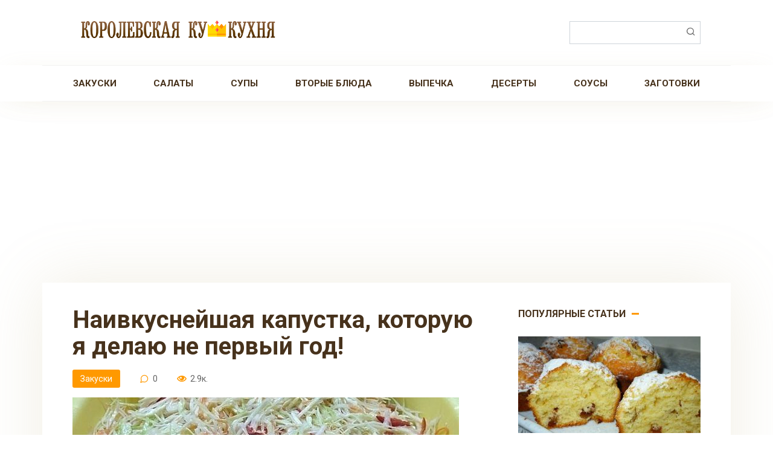

--- FILE ---
content_type: text/html; charset=UTF-8
request_url: https://coocooking.ru/post/2434-naivkusnejshaya-kapustka-kotoruyu-ya-delayu-ne-pervyj-god/
body_size: 14268
content:
<!DOCTYPE html>
<html dir="ltr" lang="ru-RU" prefix="og: https://ogp.me/ns#">
<head>
    <meta charset="UTF-8">
    <meta name="viewport" content="width=device-width, initial-scale=1">
    <title>Наивкуснейшая капустка, которую я делаю не первый год! - Королевская Кукухня</title>

		<!-- All in One SEO 4.8.9 - aioseo.com -->
	<meta name="description" content="Все кто угощался просят рецепт" />
	<meta name="robots" content="max-image-preview:large" />
	<meta name="author" content="Oksana"/>
	<link rel="canonical" href="https://coocooking.ru/post/2434-naivkusnejshaya-kapustka-kotoruyu-ya-delayu-ne-pervyj-god/" />
	<meta name="generator" content="All in One SEO (AIOSEO) 4.8.9" />
		<meta property="og:locale" content="ru_RU" />
		<meta property="og:site_name" content="Королевская Кукухня - Пошаговые рецепты, которые люблю готовить!" />
		<meta property="og:type" content="article" />
		<meta property="og:title" content="Наивкуснейшая капустка, которую я делаю не первый год! - Королевская Кукухня" />
		<meta property="og:description" content="Все кто угощался просят рецепт" />
		<meta property="og:url" content="https://coocooking.ru/post/2434-naivkusnejshaya-kapustka-kotoruyu-ya-delayu-ne-pervyj-god/" />
		<meta property="article:published_time" content="2020-11-14T11:00:05+00:00" />
		<meta property="article:modified_time" content="2020-11-14T11:00:05+00:00" />
		<meta name="twitter:card" content="summary" />
		<meta name="twitter:title" content="Наивкуснейшая капустка, которую я делаю не первый год! - Королевская Кукухня" />
		<meta name="twitter:description" content="Все кто угощался просят рецепт" />
		<script type="application/ld+json" class="aioseo-schema">
			{"@context":"https:\/\/schema.org","@graph":[{"@type":"BlogPosting","@id":"https:\/\/coocooking.ru\/post\/2434-naivkusnejshaya-kapustka-kotoruyu-ya-delayu-ne-pervyj-god\/#blogposting","name":"\u041d\u0430\u0438\u0432\u043a\u0443\u0441\u043d\u0435\u0439\u0448\u0430\u044f \u043a\u0430\u043f\u0443\u0441\u0442\u043a\u0430, \u043a\u043e\u0442\u043e\u0440\u0443\u044e \u044f \u0434\u0435\u043b\u0430\u044e \u043d\u0435 \u043f\u0435\u0440\u0432\u044b\u0439 \u0433\u043e\u0434! - \u041a\u043e\u0440\u043e\u043b\u0435\u0432\u0441\u043a\u0430\u044f \u041a\u0443\u043a\u0443\u0445\u043d\u044f","headline":"\u041d\u0430\u0438\u0432\u043a\u0443\u0441\u043d\u0435\u0439\u0448\u0430\u044f \u043a\u0430\u043f\u0443\u0441\u0442\u043a\u0430, \u043a\u043e\u0442\u043e\u0440\u0443\u044e \u044f \u0434\u0435\u043b\u0430\u044e \u043d\u0435 \u043f\u0435\u0440\u0432\u044b\u0439 \u0433\u043e\u0434!","author":{"@id":"https:\/\/coocooking.ru\/post\/author\/oksi\/#author"},"publisher":{"@id":"https:\/\/coocooking.ru\/#organization"},"image":{"@type":"ImageObject","url":"https:\/\/coocooking.ru\/wp-content\/uploads\/2020\/11\/V1vpWp-yf-c-1.jpg","width":640,"height":422},"datePublished":"2020-11-14T11:00:05+00:00","dateModified":"2020-11-14T11:00:05+00:00","inLanguage":"ru-RU","mainEntityOfPage":{"@id":"https:\/\/coocooking.ru\/post\/2434-naivkusnejshaya-kapustka-kotoruyu-ya-delayu-ne-pervyj-god\/#webpage"},"isPartOf":{"@id":"https:\/\/coocooking.ru\/post\/2434-naivkusnejshaya-kapustka-kotoruyu-ya-delayu-ne-pervyj-god\/#webpage"},"articleSection":"\u0417\u0430\u043a\u0443\u0441\u043a\u0438, \u043a\u0430\u043f\u0443\u0441\u0442\u0430"},{"@type":"BreadcrumbList","@id":"https:\/\/coocooking.ru\/post\/2434-naivkusnejshaya-kapustka-kotoruyu-ya-delayu-ne-pervyj-god\/#breadcrumblist","itemListElement":[{"@type":"ListItem","@id":"https:\/\/coocooking.ru#listItem","position":1,"name":"\u0413\u043b\u0430\u0432\u043d\u0430\u044f \u0441\u0442\u0440\u0430\u043d\u0438\u0446\u0430","item":"https:\/\/coocooking.ru","nextItem":{"@type":"ListItem","@id":"https:\/\/coocooking.ru\/post\/category\/zakuski\/#listItem","name":"\u0417\u0430\u043a\u0443\u0441\u043a\u0438"}},{"@type":"ListItem","@id":"https:\/\/coocooking.ru\/post\/category\/zakuski\/#listItem","position":2,"name":"\u0417\u0430\u043a\u0443\u0441\u043a\u0438","item":"https:\/\/coocooking.ru\/post\/category\/zakuski\/","nextItem":{"@type":"ListItem","@id":"https:\/\/coocooking.ru\/post\/2434-naivkusnejshaya-kapustka-kotoruyu-ya-delayu-ne-pervyj-god\/#listItem","name":"\u041d\u0430\u0438\u0432\u043a\u0443\u0441\u043d\u0435\u0439\u0448\u0430\u044f \u043a\u0430\u043f\u0443\u0441\u0442\u043a\u0430, \u043a\u043e\u0442\u043e\u0440\u0443\u044e \u044f \u0434\u0435\u043b\u0430\u044e \u043d\u0435 \u043f\u0435\u0440\u0432\u044b\u0439 \u0433\u043e\u0434!"},"previousItem":{"@type":"ListItem","@id":"https:\/\/coocooking.ru#listItem","name":"\u0413\u043b\u0430\u0432\u043d\u0430\u044f \u0441\u0442\u0440\u0430\u043d\u0438\u0446\u0430"}},{"@type":"ListItem","@id":"https:\/\/coocooking.ru\/post\/2434-naivkusnejshaya-kapustka-kotoruyu-ya-delayu-ne-pervyj-god\/#listItem","position":3,"name":"\u041d\u0430\u0438\u0432\u043a\u0443\u0441\u043d\u0435\u0439\u0448\u0430\u044f \u043a\u0430\u043f\u0443\u0441\u0442\u043a\u0430, \u043a\u043e\u0442\u043e\u0440\u0443\u044e \u044f \u0434\u0435\u043b\u0430\u044e \u043d\u0435 \u043f\u0435\u0440\u0432\u044b\u0439 \u0433\u043e\u0434!","previousItem":{"@type":"ListItem","@id":"https:\/\/coocooking.ru\/post\/category\/zakuski\/#listItem","name":"\u0417\u0430\u043a\u0443\u0441\u043a\u0438"}}]},{"@type":"Organization","@id":"https:\/\/coocooking.ru\/#organization","name":"\u041a\u043e\u0440\u043e\u043b\u0435\u0432\u0441\u043a\u0430\u044f \u041a\u0443\u043a\u0443\u0445\u043d\u044f","description":"\u041f\u043e\u0448\u0430\u0433\u043e\u0432\u044b\u0435 \u0440\u0435\u0446\u0435\u043f\u0442\u044b, \u043a\u043e\u0442\u043e\u0440\u044b\u0435 \u043b\u044e\u0431\u043b\u044e \u0433\u043e\u0442\u043e\u0432\u0438\u0442\u044c!","url":"https:\/\/coocooking.ru\/"},{"@type":"Person","@id":"https:\/\/coocooking.ru\/post\/author\/oksi\/#author","url":"https:\/\/coocooking.ru\/post\/author\/oksi\/","name":"Oksana","image":{"@type":"ImageObject","@id":"https:\/\/coocooking.ru\/post\/2434-naivkusnejshaya-kapustka-kotoruyu-ya-delayu-ne-pervyj-god\/#authorImage","url":"https:\/\/secure.gravatar.com\/avatar\/b7c2981de1b6dd99aec4a6d3c72f08e44bc88208d29a87959c44b99f154e1eb4?s=96&d=mm&r=g","width":96,"height":96,"caption":"Oksana"}},{"@type":"WebPage","@id":"https:\/\/coocooking.ru\/post\/2434-naivkusnejshaya-kapustka-kotoruyu-ya-delayu-ne-pervyj-god\/#webpage","url":"https:\/\/coocooking.ru\/post\/2434-naivkusnejshaya-kapustka-kotoruyu-ya-delayu-ne-pervyj-god\/","name":"\u041d\u0430\u0438\u0432\u043a\u0443\u0441\u043d\u0435\u0439\u0448\u0430\u044f \u043a\u0430\u043f\u0443\u0441\u0442\u043a\u0430, \u043a\u043e\u0442\u043e\u0440\u0443\u044e \u044f \u0434\u0435\u043b\u0430\u044e \u043d\u0435 \u043f\u0435\u0440\u0432\u044b\u0439 \u0433\u043e\u0434! - \u041a\u043e\u0440\u043e\u043b\u0435\u0432\u0441\u043a\u0430\u044f \u041a\u0443\u043a\u0443\u0445\u043d\u044f","description":"\u0412\u0441\u0435 \u043a\u0442\u043e \u0443\u0433\u043e\u0449\u0430\u043b\u0441\u044f \u043f\u0440\u043e\u0441\u044f\u0442 \u0440\u0435\u0446\u0435\u043f\u0442","inLanguage":"ru-RU","isPartOf":{"@id":"https:\/\/coocooking.ru\/#website"},"breadcrumb":{"@id":"https:\/\/coocooking.ru\/post\/2434-naivkusnejshaya-kapustka-kotoruyu-ya-delayu-ne-pervyj-god\/#breadcrumblist"},"author":{"@id":"https:\/\/coocooking.ru\/post\/author\/oksi\/#author"},"creator":{"@id":"https:\/\/coocooking.ru\/post\/author\/oksi\/#author"},"image":{"@type":"ImageObject","url":"https:\/\/coocooking.ru\/wp-content\/uploads\/2020\/11\/V1vpWp-yf-c-1.jpg","@id":"https:\/\/coocooking.ru\/post\/2434-naivkusnejshaya-kapustka-kotoruyu-ya-delayu-ne-pervyj-god\/#mainImage","width":640,"height":422},"primaryImageOfPage":{"@id":"https:\/\/coocooking.ru\/post\/2434-naivkusnejshaya-kapustka-kotoruyu-ya-delayu-ne-pervyj-god\/#mainImage"},"datePublished":"2020-11-14T11:00:05+00:00","dateModified":"2020-11-14T11:00:05+00:00"},{"@type":"WebSite","@id":"https:\/\/coocooking.ru\/#website","url":"https:\/\/coocooking.ru\/","name":"\u041a\u043e\u0440\u043e\u043b\u0435\u0432\u0441\u043a\u0430\u044f \u041a\u0443\u043a\u0443\u0445\u043d\u044f","description":"\u041f\u043e\u0448\u0430\u0433\u043e\u0432\u044b\u0435 \u0440\u0435\u0446\u0435\u043f\u0442\u044b, \u043a\u043e\u0442\u043e\u0440\u044b\u0435 \u043b\u044e\u0431\u043b\u044e \u0433\u043e\u0442\u043e\u0432\u0438\u0442\u044c!","inLanguage":"ru-RU","publisher":{"@id":"https:\/\/coocooking.ru\/#organization"}}]}
		</script>
		<!-- All in One SEO -->

<link rel='dns-prefetch' href='//fonts.googleapis.com' />
<link rel="alternate" type="application/rss+xml" title="Королевская Кукухня &raquo; Лента комментариев к &laquo;Наивкуснейшая капустка, которую я делаю не первый год!&raquo;" href="https://coocooking.ru/post/2434-naivkusnejshaya-kapustka-kotoruyu-ya-delayu-ne-pervyj-god/feed/" />
<link rel="alternate" title="oEmbed (JSON)" type="application/json+oembed" href="https://coocooking.ru/wp-json/oembed/1.0/embed?url=https%3A%2F%2Fcoocooking.ru%2Fpost%2F2434-naivkusnejshaya-kapustka-kotoruyu-ya-delayu-ne-pervyj-god%2F" />
<link rel="alternate" title="oEmbed (XML)" type="text/xml+oembed" href="https://coocooking.ru/wp-json/oembed/1.0/embed?url=https%3A%2F%2Fcoocooking.ru%2Fpost%2F2434-naivkusnejshaya-kapustka-kotoruyu-ya-delayu-ne-pervyj-god%2F&#038;format=xml" />
<style id='wp-img-auto-sizes-contain-inline-css' type='text/css'>
img:is([sizes=auto i],[sizes^="auto," i]){contain-intrinsic-size:3000px 1500px}
/*# sourceURL=wp-img-auto-sizes-contain-inline-css */
</style>
<style id='wp-emoji-styles-inline-css' type='text/css'>

	img.wp-smiley, img.emoji {
		display: inline !important;
		border: none !important;
		box-shadow: none !important;
		height: 1em !important;
		width: 1em !important;
		margin: 0 0.07em !important;
		vertical-align: -0.1em !important;
		background: none !important;
		padding: 0 !important;
	}
/*# sourceURL=wp-emoji-styles-inline-css */
</style>
<style id='wp-block-library-inline-css' type='text/css'>
:root{--wp-block-synced-color:#7a00df;--wp-block-synced-color--rgb:122,0,223;--wp-bound-block-color:var(--wp-block-synced-color);--wp-editor-canvas-background:#ddd;--wp-admin-theme-color:#007cba;--wp-admin-theme-color--rgb:0,124,186;--wp-admin-theme-color-darker-10:#006ba1;--wp-admin-theme-color-darker-10--rgb:0,107,160.5;--wp-admin-theme-color-darker-20:#005a87;--wp-admin-theme-color-darker-20--rgb:0,90,135;--wp-admin-border-width-focus:2px}@media (min-resolution:192dpi){:root{--wp-admin-border-width-focus:1.5px}}.wp-element-button{cursor:pointer}:root .has-very-light-gray-background-color{background-color:#eee}:root .has-very-dark-gray-background-color{background-color:#313131}:root .has-very-light-gray-color{color:#eee}:root .has-very-dark-gray-color{color:#313131}:root .has-vivid-green-cyan-to-vivid-cyan-blue-gradient-background{background:linear-gradient(135deg,#00d084,#0693e3)}:root .has-purple-crush-gradient-background{background:linear-gradient(135deg,#34e2e4,#4721fb 50%,#ab1dfe)}:root .has-hazy-dawn-gradient-background{background:linear-gradient(135deg,#faaca8,#dad0ec)}:root .has-subdued-olive-gradient-background{background:linear-gradient(135deg,#fafae1,#67a671)}:root .has-atomic-cream-gradient-background{background:linear-gradient(135deg,#fdd79a,#004a59)}:root .has-nightshade-gradient-background{background:linear-gradient(135deg,#330968,#31cdcf)}:root .has-midnight-gradient-background{background:linear-gradient(135deg,#020381,#2874fc)}:root{--wp--preset--font-size--normal:16px;--wp--preset--font-size--huge:42px}.has-regular-font-size{font-size:1em}.has-larger-font-size{font-size:2.625em}.has-normal-font-size{font-size:var(--wp--preset--font-size--normal)}.has-huge-font-size{font-size:var(--wp--preset--font-size--huge)}.has-text-align-center{text-align:center}.has-text-align-left{text-align:left}.has-text-align-right{text-align:right}.has-fit-text{white-space:nowrap!important}#end-resizable-editor-section{display:none}.aligncenter{clear:both}.items-justified-left{justify-content:flex-start}.items-justified-center{justify-content:center}.items-justified-right{justify-content:flex-end}.items-justified-space-between{justify-content:space-between}.screen-reader-text{border:0;clip-path:inset(50%);height:1px;margin:-1px;overflow:hidden;padding:0;position:absolute;width:1px;word-wrap:normal!important}.screen-reader-text:focus{background-color:#ddd;clip-path:none;color:#444;display:block;font-size:1em;height:auto;left:5px;line-height:normal;padding:15px 23px 14px;text-decoration:none;top:5px;width:auto;z-index:100000}html :where(.has-border-color){border-style:solid}html :where([style*=border-top-color]){border-top-style:solid}html :where([style*=border-right-color]){border-right-style:solid}html :where([style*=border-bottom-color]){border-bottom-style:solid}html :where([style*=border-left-color]){border-left-style:solid}html :where([style*=border-width]){border-style:solid}html :where([style*=border-top-width]){border-top-style:solid}html :where([style*=border-right-width]){border-right-style:solid}html :where([style*=border-bottom-width]){border-bottom-style:solid}html :where([style*=border-left-width]){border-left-style:solid}html :where(img[class*=wp-image-]){height:auto;max-width:100%}:where(figure){margin:0 0 1em}html :where(.is-position-sticky){--wp-admin--admin-bar--position-offset:var(--wp-admin--admin-bar--height,0px)}@media screen and (max-width:600px){html :where(.is-position-sticky){--wp-admin--admin-bar--position-offset:0px}}

/*# sourceURL=wp-block-library-inline-css */
</style><style id='global-styles-inline-css' type='text/css'>
:root{--wp--preset--aspect-ratio--square: 1;--wp--preset--aspect-ratio--4-3: 4/3;--wp--preset--aspect-ratio--3-4: 3/4;--wp--preset--aspect-ratio--3-2: 3/2;--wp--preset--aspect-ratio--2-3: 2/3;--wp--preset--aspect-ratio--16-9: 16/9;--wp--preset--aspect-ratio--9-16: 9/16;--wp--preset--color--black: #000000;--wp--preset--color--cyan-bluish-gray: #abb8c3;--wp--preset--color--white: #ffffff;--wp--preset--color--pale-pink: #f78da7;--wp--preset--color--vivid-red: #cf2e2e;--wp--preset--color--luminous-vivid-orange: #ff6900;--wp--preset--color--luminous-vivid-amber: #fcb900;--wp--preset--color--light-green-cyan: #7bdcb5;--wp--preset--color--vivid-green-cyan: #00d084;--wp--preset--color--pale-cyan-blue: #8ed1fc;--wp--preset--color--vivid-cyan-blue: #0693e3;--wp--preset--color--vivid-purple: #9b51e0;--wp--preset--gradient--vivid-cyan-blue-to-vivid-purple: linear-gradient(135deg,rgb(6,147,227) 0%,rgb(155,81,224) 100%);--wp--preset--gradient--light-green-cyan-to-vivid-green-cyan: linear-gradient(135deg,rgb(122,220,180) 0%,rgb(0,208,130) 100%);--wp--preset--gradient--luminous-vivid-amber-to-luminous-vivid-orange: linear-gradient(135deg,rgb(252,185,0) 0%,rgb(255,105,0) 100%);--wp--preset--gradient--luminous-vivid-orange-to-vivid-red: linear-gradient(135deg,rgb(255,105,0) 0%,rgb(207,46,46) 100%);--wp--preset--gradient--very-light-gray-to-cyan-bluish-gray: linear-gradient(135deg,rgb(238,238,238) 0%,rgb(169,184,195) 100%);--wp--preset--gradient--cool-to-warm-spectrum: linear-gradient(135deg,rgb(74,234,220) 0%,rgb(151,120,209) 20%,rgb(207,42,186) 40%,rgb(238,44,130) 60%,rgb(251,105,98) 80%,rgb(254,248,76) 100%);--wp--preset--gradient--blush-light-purple: linear-gradient(135deg,rgb(255,206,236) 0%,rgb(152,150,240) 100%);--wp--preset--gradient--blush-bordeaux: linear-gradient(135deg,rgb(254,205,165) 0%,rgb(254,45,45) 50%,rgb(107,0,62) 100%);--wp--preset--gradient--luminous-dusk: linear-gradient(135deg,rgb(255,203,112) 0%,rgb(199,81,192) 50%,rgb(65,88,208) 100%);--wp--preset--gradient--pale-ocean: linear-gradient(135deg,rgb(255,245,203) 0%,rgb(182,227,212) 50%,rgb(51,167,181) 100%);--wp--preset--gradient--electric-grass: linear-gradient(135deg,rgb(202,248,128) 0%,rgb(113,206,126) 100%);--wp--preset--gradient--midnight: linear-gradient(135deg,rgb(2,3,129) 0%,rgb(40,116,252) 100%);--wp--preset--font-size--small: 13px;--wp--preset--font-size--medium: 20px;--wp--preset--font-size--large: 36px;--wp--preset--font-size--x-large: 42px;--wp--preset--spacing--20: 0.44rem;--wp--preset--spacing--30: 0.67rem;--wp--preset--spacing--40: 1rem;--wp--preset--spacing--50: 1.5rem;--wp--preset--spacing--60: 2.25rem;--wp--preset--spacing--70: 3.38rem;--wp--preset--spacing--80: 5.06rem;--wp--preset--shadow--natural: 6px 6px 9px rgba(0, 0, 0, 0.2);--wp--preset--shadow--deep: 12px 12px 50px rgba(0, 0, 0, 0.4);--wp--preset--shadow--sharp: 6px 6px 0px rgba(0, 0, 0, 0.2);--wp--preset--shadow--outlined: 6px 6px 0px -3px rgb(255, 255, 255), 6px 6px rgb(0, 0, 0);--wp--preset--shadow--crisp: 6px 6px 0px rgb(0, 0, 0);}:where(.is-layout-flex){gap: 0.5em;}:where(.is-layout-grid){gap: 0.5em;}body .is-layout-flex{display: flex;}.is-layout-flex{flex-wrap: wrap;align-items: center;}.is-layout-flex > :is(*, div){margin: 0;}body .is-layout-grid{display: grid;}.is-layout-grid > :is(*, div){margin: 0;}:where(.wp-block-columns.is-layout-flex){gap: 2em;}:where(.wp-block-columns.is-layout-grid){gap: 2em;}:where(.wp-block-post-template.is-layout-flex){gap: 1.25em;}:where(.wp-block-post-template.is-layout-grid){gap: 1.25em;}.has-black-color{color: var(--wp--preset--color--black) !important;}.has-cyan-bluish-gray-color{color: var(--wp--preset--color--cyan-bluish-gray) !important;}.has-white-color{color: var(--wp--preset--color--white) !important;}.has-pale-pink-color{color: var(--wp--preset--color--pale-pink) !important;}.has-vivid-red-color{color: var(--wp--preset--color--vivid-red) !important;}.has-luminous-vivid-orange-color{color: var(--wp--preset--color--luminous-vivid-orange) !important;}.has-luminous-vivid-amber-color{color: var(--wp--preset--color--luminous-vivid-amber) !important;}.has-light-green-cyan-color{color: var(--wp--preset--color--light-green-cyan) !important;}.has-vivid-green-cyan-color{color: var(--wp--preset--color--vivid-green-cyan) !important;}.has-pale-cyan-blue-color{color: var(--wp--preset--color--pale-cyan-blue) !important;}.has-vivid-cyan-blue-color{color: var(--wp--preset--color--vivid-cyan-blue) !important;}.has-vivid-purple-color{color: var(--wp--preset--color--vivid-purple) !important;}.has-black-background-color{background-color: var(--wp--preset--color--black) !important;}.has-cyan-bluish-gray-background-color{background-color: var(--wp--preset--color--cyan-bluish-gray) !important;}.has-white-background-color{background-color: var(--wp--preset--color--white) !important;}.has-pale-pink-background-color{background-color: var(--wp--preset--color--pale-pink) !important;}.has-vivid-red-background-color{background-color: var(--wp--preset--color--vivid-red) !important;}.has-luminous-vivid-orange-background-color{background-color: var(--wp--preset--color--luminous-vivid-orange) !important;}.has-luminous-vivid-amber-background-color{background-color: var(--wp--preset--color--luminous-vivid-amber) !important;}.has-light-green-cyan-background-color{background-color: var(--wp--preset--color--light-green-cyan) !important;}.has-vivid-green-cyan-background-color{background-color: var(--wp--preset--color--vivid-green-cyan) !important;}.has-pale-cyan-blue-background-color{background-color: var(--wp--preset--color--pale-cyan-blue) !important;}.has-vivid-cyan-blue-background-color{background-color: var(--wp--preset--color--vivid-cyan-blue) !important;}.has-vivid-purple-background-color{background-color: var(--wp--preset--color--vivid-purple) !important;}.has-black-border-color{border-color: var(--wp--preset--color--black) !important;}.has-cyan-bluish-gray-border-color{border-color: var(--wp--preset--color--cyan-bluish-gray) !important;}.has-white-border-color{border-color: var(--wp--preset--color--white) !important;}.has-pale-pink-border-color{border-color: var(--wp--preset--color--pale-pink) !important;}.has-vivid-red-border-color{border-color: var(--wp--preset--color--vivid-red) !important;}.has-luminous-vivid-orange-border-color{border-color: var(--wp--preset--color--luminous-vivid-orange) !important;}.has-luminous-vivid-amber-border-color{border-color: var(--wp--preset--color--luminous-vivid-amber) !important;}.has-light-green-cyan-border-color{border-color: var(--wp--preset--color--light-green-cyan) !important;}.has-vivid-green-cyan-border-color{border-color: var(--wp--preset--color--vivid-green-cyan) !important;}.has-pale-cyan-blue-border-color{border-color: var(--wp--preset--color--pale-cyan-blue) !important;}.has-vivid-cyan-blue-border-color{border-color: var(--wp--preset--color--vivid-cyan-blue) !important;}.has-vivid-purple-border-color{border-color: var(--wp--preset--color--vivid-purple) !important;}.has-vivid-cyan-blue-to-vivid-purple-gradient-background{background: var(--wp--preset--gradient--vivid-cyan-blue-to-vivid-purple) !important;}.has-light-green-cyan-to-vivid-green-cyan-gradient-background{background: var(--wp--preset--gradient--light-green-cyan-to-vivid-green-cyan) !important;}.has-luminous-vivid-amber-to-luminous-vivid-orange-gradient-background{background: var(--wp--preset--gradient--luminous-vivid-amber-to-luminous-vivid-orange) !important;}.has-luminous-vivid-orange-to-vivid-red-gradient-background{background: var(--wp--preset--gradient--luminous-vivid-orange-to-vivid-red) !important;}.has-very-light-gray-to-cyan-bluish-gray-gradient-background{background: var(--wp--preset--gradient--very-light-gray-to-cyan-bluish-gray) !important;}.has-cool-to-warm-spectrum-gradient-background{background: var(--wp--preset--gradient--cool-to-warm-spectrum) !important;}.has-blush-light-purple-gradient-background{background: var(--wp--preset--gradient--blush-light-purple) !important;}.has-blush-bordeaux-gradient-background{background: var(--wp--preset--gradient--blush-bordeaux) !important;}.has-luminous-dusk-gradient-background{background: var(--wp--preset--gradient--luminous-dusk) !important;}.has-pale-ocean-gradient-background{background: var(--wp--preset--gradient--pale-ocean) !important;}.has-electric-grass-gradient-background{background: var(--wp--preset--gradient--electric-grass) !important;}.has-midnight-gradient-background{background: var(--wp--preset--gradient--midnight) !important;}.has-small-font-size{font-size: var(--wp--preset--font-size--small) !important;}.has-medium-font-size{font-size: var(--wp--preset--font-size--medium) !important;}.has-large-font-size{font-size: var(--wp--preset--font-size--large) !important;}.has-x-large-font-size{font-size: var(--wp--preset--font-size--x-large) !important;}
/*# sourceURL=global-styles-inline-css */
</style>

<style id='classic-theme-styles-inline-css' type='text/css'>
/*! This file is auto-generated */
.wp-block-button__link{color:#fff;background-color:#32373c;border-radius:9999px;box-shadow:none;text-decoration:none;padding:calc(.667em + 2px) calc(1.333em + 2px);font-size:1.125em}.wp-block-file__button{background:#32373c;color:#fff;text-decoration:none}
/*# sourceURL=/wp-includes/css/classic-themes.min.css */
</style>
<link rel='stylesheet' id='google-fonts-css' href='https://fonts.googleapis.com/css?family=Roboto%3A400%2C400i%2C700&#038;subset=cyrillic&#038;display=swap&#038;ver=6.9'  media='all' />
<link rel='stylesheet' id='cook-it-style-css' href='https://coocooking.ru/wp-content/themes/cook-it/assets/css/style.min.css?ver=2.1.1'  media='all' />
<link rel='stylesheet' id='cook-it-style-child-css' href='https://coocooking.ru/wp-content/themes/cook_it_child/style.css?ver=6.9'  media='all' />
<script type="text/javascript" src="https://coocooking.ru/wp-includes/js/jquery/jquery.min.js?ver=3.7.1" id="jquery-core-js"></script>
<script type="text/javascript" src="https://coocooking.ru/wp-includes/js/jquery/jquery-migrate.min.js?ver=3.4.1" id="jquery-migrate-js"></script>
<link rel="https://api.w.org/" href="https://coocooking.ru/wp-json/" /><link rel="alternate" title="JSON" type="application/json" href="https://coocooking.ru/wp-json/wp/v2/posts/2434" /><link rel="EditURI" type="application/rsd+xml" title="RSD" href="https://coocooking.ru/xmlrpc.php?rsd" />
<meta name="generator" content="WordPress 6.9" />
<link rel='shortlink' href='https://coocooking.ru/?p=2434' />

    <style>.scrolltop:before{color:#dd3333}.page-separator, .pagination .current, .pagination a.page-numbers:hover, .btn, .comment-respond .form-submit input, .mob-hamburger span, .page-links__item, .comment-respond .form-submit .submit{background-color:#ff9900}.card-slider__category, .card-slider-container .swiper-pagination-bullet-active,.entry-category a, .widget-header:after, .widget-article--normal .widget-article__image .widget-article__category a, .ingredients-serves:hover, .entry-content ul:not([class])>li:before, .home-text ul:not([class])>li:before, .page-content ul:not([class])>li:before, .taxonomy-description ul:not([class])>li:before, .site-navigation ul li a:before, .site-navigation ul li .removed-link:before, .footer-navigation ul li a:before, .footer-navigation ul li .removed-link:before{background-color:#ff9900}.spoiler-box, .mob-hamburger, .inp:focus, .search-form__text:focus, .entry-content blockquote,
        .input:focus, input[type=color]:focus, input[type=date]:focus, input[type=datetime-local]:focus, input[type=datetime]:focus, input[type=email]:focus, input[type=month]:focus, input[type=number]:focus, input[type=password]:focus, input[type=range]:focus, input[type=search]:focus, input[type=tel]:focus, input[type=text]:focus, input[type=time]:focus, input[type=url]:focus, input[type=week]:focus, select:focus, textarea:focus{border-color:#ff9900 !important}.entry-content blockquote:before, .spoiler-box__title:after, .site-navigation ul li.menu-item-has-children>a:after, .site-navigation ul li.menu-item-has-children>.removed-link:after, .footer-navigation ul li.menu-item-has-children>a:after, .footer-navigation ul li.menu-item-has-children>.removed-link:after{color:#ff9900}.meta-author:before, .meta-comments:before, .meta-cooking-time:before, .meta-date:before, .meta-play:before, .meta-print:before, .meta-serves:before, .meta-views:before, .scrolltop:before, .widget_categories ul li a:before, .widget_nav_menu ul li a:before, .nutritional__header, .star-rating-item.hover,
        .star-rating--score-1:not(.hover) .star-rating-item:nth-child(1),
        .star-rating--score-2:not(.hover) .star-rating-item:nth-child(1), .star-rating--score-2:not(.hover) .star-rating-item:nth-child(2),
        .star-rating--score-3:not(.hover) .star-rating-item:nth-child(1), .star-rating--score-3:not(.hover) .star-rating-item:nth-child(2), .star-rating--score-3:not(.hover) .star-rating-item:nth-child(3),
        .star-rating--score-4:not(.hover) .star-rating-item:nth-child(1), .star-rating--score-4:not(.hover) .star-rating-item:nth-child(2), .star-rating--score-4:not(.hover) .star-rating-item:nth-child(3), .star-rating--score-4:not(.hover) .star-rating-item:nth-child(4),
        .star-rating--score-5:not(.hover) .star-rating-item:nth-child(1), .star-rating--score-5:not(.hover) .star-rating-item:nth-child(2), .star-rating--score-5:not(.hover) .star-rating-item:nth-child(3), .star-rating--score-5:not(.hover) .star-rating-item:nth-child(4), .star-rating--score-5:not(.hover) .star-rating-item:nth-child(5){color:#ff9900}body{color:#47321c}a, .spanlink, .comment-reply-link, .pseudo-link, .cook-pseudo-link, .widget_calendar a, .widget_recent_comments a, .child-categories ul li a{color:#dd3333}.child-categories ul li a{border-color:#dd3333}a:hover, a:focus, a:active, .spanlink:hover, .comment-reply-link:hover, .pseudo-link:hover, .content-card__title a:hover, .child-categories ul li a:hover, .widget a:hover, .site-footer a:hover{color:#47321c}.entry-tag:hover{box-shadow:0 1px 0 #47321c}.child-categories ul li a:hover{border-color:#47321c}.site-title, .site-title a{color:#dd3333}.site-description{color:#47321c}.site-navigation ul li a, .site-navigation ul li .removed-link, .footer-navigation ul li a, .footer-navigation ul li .removed-link{color:#47321c}</style>
<noscript><style>.lazyload[data-src]{display:none !important;}</style></noscript><style>.lazyload{background-image:none !important;}.lazyload:before{background-image:none !important;}</style><style type="text/css" id="custom-background-css">
body.custom-background { background-color: #ffffff; }
</style>
	<link rel="icon" href="https://coocooking.ru/wp-content/uploads/2020/08/cropped-crown-32x32.png" sizes="32x32" />
<link rel="icon" href="https://coocooking.ru/wp-content/uploads/2020/08/cropped-crown-192x192.png" sizes="192x192" />
<link rel="apple-touch-icon" href="https://coocooking.ru/wp-content/uploads/2020/08/cropped-crown-180x180.png" />
<meta name="msapplication-TileImage" content="https://coocooking.ru/wp-content/uploads/2020/08/cropped-crown-270x270.png" />
		<style type="text/css" id="wp-custom-css">
			.site-logotype {width:350px;}
.site-footer {background:#fff;}		</style>
		    <script data-ad-client="ca-pub-4810246547178147" async src="https://pagead2.googlesyndication.com/pagead/js/adsbygoogle.js"></script></head>

<body class="wp-singular post-template-default single single-post postid-2434 single-format-standard custom-background wp-theme-cook-it wp-child-theme-cook_it_child sidebar-right">



<div id="page" class="site">
	<a class="skip-link screen-reader-text" href="#main">Перейти к контенту</a>

    

<header id="masthead" class="site-header full" itemscope itemtype="http://schema.org/WPHeader">
    <div class="site-header-inner fixed">

        
<div class="site-branding">

    <div class="site-logotype"><a href="https://coocooking.ru/"><img src="[data-uri]" alt="Королевская Кукухня" data-src="https://coocooking.ru/wp-content/uploads/2020/08/kkk-logo2.png" decoding="async" class="lazyload" data-eio-rwidth="600" data-eio-rheight="100"><noscript><img src="https://coocooking.ru/wp-content/uploads/2020/08/kkk-logo2.png" alt="Королевская Кукухня" data-eio="l"></noscript></a></div>
</div>
        

        
        
        
        
        <div class="humburger js-humburger">
            <span></span>
            <span></span>
            <span></span>
        </div>

                    <div class="header-search">
<form role="search" method="get" id="searchform_4606" action="https://coocooking.ru/" class="search-form">
    <label class="screen-reader-text" for="s_4606">Поиск: </label>
    <input type="text" value="" name="s" id="s_4606" class="search-form__text">
    <button type="submit" id="searchsubmit_4606" class="search-form__submit"></button>
</form></div>
            </div><!--.site-header-inner-->
</header><!--.site-header-->


    
    
    <nav id="site-navigation" class="site-navigation full">
        <div class="site-navigation-inner fixed">
            <div class="menu-main-container"><ul id="header_menu" class="b-menu"><li id="menu-item-10" class="menu-item menu-item-type-taxonomy menu-item-object-category current-post-ancestor current-menu-parent current-post-parent menu-item-10"><a href="https://coocooking.ru/post/category/zakuski/">Закуски</a></li>
<li id="menu-item-11" class="menu-item menu-item-type-taxonomy menu-item-object-category menu-item-11"><a href="https://coocooking.ru/post/category/salaty/">Салаты</a></li>
<li id="menu-item-13" class="menu-item menu-item-type-taxonomy menu-item-object-category menu-item-13"><a href="https://coocooking.ru/post/category/supy/">Супы</a></li>
<li id="menu-item-6" class="menu-item menu-item-type-taxonomy menu-item-object-category menu-item-6"><a href="https://coocooking.ru/post/category/vtorye-blyuda/">Вторые блюда</a></li>
<li id="menu-item-7" class="menu-item menu-item-type-taxonomy menu-item-object-category menu-item-7"><a href="https://coocooking.ru/post/category/vypechka/">Выпечка</a></li>
<li id="menu-item-8" class="menu-item menu-item-type-taxonomy menu-item-object-category menu-item-8"><a href="https://coocooking.ru/post/category/deserty/">Десерты</a></li>
<li id="menu-item-12" class="menu-item menu-item-type-taxonomy menu-item-object-category menu-item-12"><a href="https://coocooking.ru/post/category/%d1%81%d0%be%d1%83%d1%81%d1%8b/">Соусы</a></li>
<li id="menu-item-9" class="menu-item menu-item-type-taxonomy menu-item-object-category menu-item-9"><a href="https://coocooking.ru/post/category/zagotovki/">Заготовки</a></li>
</ul></div>        </div>
    </nav><!-- #site-navigation -->

    

    
    
	<div id="content" class="site-content container">

        
        <div class="site-content-inner">


    
    <div id="primary" class="content-area" itemscope itemtype="http://schema.org/Recipe">
        <main id="main" class="site-main">

            
            
            
<article id="post-2434" class="article-post post-2434 post type-post status-publish format-standard has-post-thumbnail  category-zakuski tag-kapusta">

                    <h1 class="entry-title" itemprop="name">Наивкуснейшая капустка, которую я делаю не первый год!</h1>
            

    
                    <div class="entry-meta">
                <span class="entry-category"><a href="https://coocooking.ru/post/category/zakuski/">Закуски</a></span><span class="meta-comments">0</span><span class="meta-views"><span class="js-views-count" data-post_id="2434">2.9к.</span></span>            </div>
        
        
                    <div class="entry-image">
                <img width="640" height="270" src="https://coocooking.ru/wp-content/uploads/2020/11/V1vpWp-yf-c-1-640x270.jpg" class="attachment-thumb-big size-thumb-big wp-post-image" alt="" itemprop="image" decoding="async" fetchpriority="high" />            </div>
        
    

    

    <div class="entry-content">
        <p>Все кто угощался просят рецепт.</p>
<div class="recipe-info">
<div class="ingredients-header">
<div class="ingredients-header__title">Ингредиенты</div>
</div>
<div class="ingredients js-ingredients">
<ul class="ingredients-list">
<li itemprop="recipeIngredient"><span class="ingredients__name">Капуста белокочанная / Капустa</span> <span class="ingredients__count"><span class="js-ingredient-count" data-count="3">3</span>&nbsp;кг</span></li>
<li itemprop="recipeIngredient"><span class="ingredients__name">Лук репчатый</span> <span class="ingredients__count"><span class="js-ingredient-count" data-count="500">500</span>&nbsp;грамм</span></li>
<li itemprop="recipeIngredient"><span class="ingredients__name">Морковь</span> <span class="ingredients__count"><span class="js-ingredient-count" data-count="500">500</span>&nbsp;грамм</span></li>
<li itemprop="recipeIngredient"><span class="ingredients__name">Перец болгарский</span> <span class="ingredients__count"><span class="js-ingredient-count" data-count="500">500</span>&nbsp;грамм</span></li>
<li itemprop="recipeIngredient"><span class="ingredients__name">Сахар</span> <span class="ingredients__count"><span class="js-ingredient-count" data-count="175">175</span>&nbsp;грамм</span></li>
<li itemprop="recipeIngredient"><span class="ingredients__name">Соль ((ложки полные с горкой))</span> <span class="ingredients__count"><span class="js-ingredient-count" data-count="2">2</span>&nbsp;ст.л.</span></li>
<li itemprop="recipeIngredient"><span class="ingredients__name">Масло растительное</span> <span class="ingredients__count"><span class="js-ingredient-count" data-count="250">250</span>&nbsp;мл</span></li>
<li itemprop="recipeIngredient"><span class="ingredients__name">Уксус (9%)</span> <span class="ingredients__count"><span class="js-ingredient-count" data-count="250">250</span>&nbsp;мл</span></li>
</ul>
</div>
</div>
<div class="steps-header">
<div class="steps-header__title">Шаги</div>
<div class="steps-header__meta"><span class="meta-print js-print">Печать</span></div>
</div>
<ul class="recipe-steps">
<li itemprop="recipeInstructions">
<div class="recipe-steps__text">Шинкуем капусту тонко.</div>
</li>
<li itemprop="recipeInstructions">
<div class="recipe-steps__text">Нарезаем лук полукольцами.</div>
</li>
<li itemprop="recipeInstructions">
<div class="recipe-steps__text">Морковь натираем на крупной терке или на терке для корейской морковки.</div>
</li>
<li itemprop="recipeInstructions">
<div class="recipe-steps__text">Болгарский перец нарезаем тонкими полосками.</div>
</li>
<li itemprop="recipeInstructions">
<div class="recipe-steps__text">Смешиваем соль, сахар, растительное масло и уксус.</div>
</li>
<li itemprop="recipeInstructions">
<div class="recipe-steps__text">Складываем капусту в таз, аккуратно выкладываем слоями морковь, лук, болгарский перец, соль, сахар и уксус. Все перемешиваем, НО НЕ МЯТЬ!!!
</div>
</li>
<li itemprop="recipeInstructions">
<div class="recipe-steps__text">Оставляем все в тазу на двое суток при комнатной температуре. Перемешиваем пару раз в день.</div>
</li>
<li itemprop="recipeInstructions">
<div class="recipe-steps__text">Можно накрыть пленкой чтобы не заветривалось.
</div>
</li>
<li itemprop="recipeInstructions">
<div class="recipe-steps__text">Раскладываем капусту по банкам и ставим в холодильник. Можно употреблять! </div>
</li>
</ul>
<hr>
<p>А вот еще один отличный рецепт<a href="https://coocooking.ru/">:</a></p>
<p><iframe title="Яичница с колбасой «Фламенко». Очень вкусная яичница по-испански!" width="500" height="281"  frameborder="0" allow="accelerometer; autoplay; clipboard-write; encrypted-media; gyroscope; picture-in-picture; web-share" referrerpolicy="strict-origin-when-cross-origin" allowfullscreen data-src="https://www.youtube.com/embed/zzEqJ8e85Uc?feature=oembed" class="lazyload"></iframe></p>    </div>

</article>





<div class="entry-bottom">

            <div class="entry-social">
                            <div class="entry-bottom__header">Поделиться с друзьями</div>
            
            <div class="social-buttons"><span class="social-button social-button--vkontakte" data-social="vkontakte"></span><span class="social-button social-button--facebook" data-social="facebook"></span><span class="social-button social-button--odnoklassniki" data-social="odnoklassniki"></span><span class="social-button social-button--telegram" data-social="telegram"></span><span class="social-button social-button--pinterest" data-social="pinterest" data-url="https://coocooking.ru/post/2434-naivkusnejshaya-kapustka-kotoruyu-ya-delayu-ne-pervyj-god/" data-title="Наивкуснейшая капустка, которую я делаю не первый год!" data-description="Все кто угощался просят рецепт. Ингредиенты Капуста белокочанная / Капустa 3&nbsp;кг Лук репчатый 500&nbsp;грамм Морковь 500&nbsp;грамм Перец болгарский 500&nbsp;грамм Сахар 175&nbsp;грамм Соль ((ложки полные с горкой)) 2&nbsp;ст.л. Масло..." data-image="https://coocooking.ru/wp-content/uploads/2020/11/V1vpWp-yf-c-1-150x150.jpg"></span><span class="social-button social-button--viber" data-social="viber"></span><span class="social-button social-button--whatsapp" data-social="whatsapp"></span></div>        </div>
    
    
    <div class="entry-tags"><div class="entry-bottom__header">Метки:</div><a href="https://coocooking.ru/post/tag/kapusta/" class="entry-tag">капуста</a> </div>
</div><!--.entry-bottom-->



        <div class="b-related">

            
            <div class="b-related__header"><span>Похожие материалы</span></div>

            <div class="b-related__items posts-container posts-container--small">

                
<div id="post-14552" class="content-card content-card--small">
    <div class="content-card__image"><a href="https://coocooking.ru/post/14552-kabachki-v-orehovo-chesnochnoj-zalivke-aromatnaya-zakuska-s-yarkim-vkusom/"><img width="330" height="200" src="[data-uri]" class="attachment-thumb-wide size-thumb-wide wp-post-image lazyload" alt="" decoding="async" data-src="https://coocooking.ru/wp-content/uploads/2025/06/snimok-ekrana-2025-06-06-v-23.08.47-330x200.jpg" data-eio-rwidth="330" data-eio-rheight="200" /><noscript><img width="330" height="200" src="https://coocooking.ru/wp-content/uploads/2025/06/snimok-ekrana-2025-06-06-v-23.08.47-330x200.jpg" class="attachment-thumb-wide size-thumb-wide wp-post-image" alt="" decoding="async" data-eio="l" /></noscript></a></div><div class="content-card__title"><a href="https://coocooking.ru/post/14552-kabachki-v-orehovo-chesnochnoj-zalivke-aromatnaya-zakuska-s-yarkim-vkusom/">Кабачки в орехово-чесночной заливке &#8212; ароматная закуска с ярким вкусом</a></div><div class="content-card__excerpt">Готовится просто и быстро! Можно подавать как тёплой</div><div class="content-card__meta"><span class="content-card__meta-left"><span class="meta-cooking-time">30&nbsp;мин.</span><span class="meta-serves">5</span></span><span class="content-card__meta-right"><span class="meta-comments">0</span><span class="meta-views">794</span></span></div>
</div>

<div id="post-14539" class="content-card content-card--small">
    <div class="content-card__image"><a href="https://coocooking.ru/post/14539-czvetki-kabachka-v-hrustyashhem-klyare/"><img width="330" height="200" src="[data-uri]" class="attachment-thumb-wide size-thumb-wide wp-post-image lazyload" alt="" decoding="async" data-src="https://coocooking.ru/wp-content/uploads/2025/06/snimok-ekrana-2025-06-04-v-22.38.31-330x200.jpg" data-eio-rwidth="330" data-eio-rheight="200" /><noscript><img width="330" height="200" src="https://coocooking.ru/wp-content/uploads/2025/06/snimok-ekrana-2025-06-04-v-22.38.31-330x200.jpg" class="attachment-thumb-wide size-thumb-wide wp-post-image" alt="" decoding="async" data-eio="l" /></noscript></a></div><div class="content-card__title"><a href="https://coocooking.ru/post/14539-czvetki-kabachka-v-hrustyashhem-klyare/">Цветки кабачка в хрустящем кляре</a></div><div class="content-card__excerpt">Простая закуска, а какая восхитительная! Ингредиенты</div><div class="content-card__meta"><span class="content-card__meta-left"><span class="meta-cooking-time">15&nbsp;мин.</span></span><span class="content-card__meta-right"><span class="meta-comments">0</span><span class="meta-views">601</span></span></div>
</div>

<div id="post-14393" class="content-card content-card--small">
    <div class="content-card__image"><a href="https://coocooking.ru/post/14393-nezhnyj-govyazhij-yazyk-s-aromatnymi-gribami-v-appetitnoj-podzharke/"><img width="330" height="200" src="[data-uri]" class="attachment-thumb-wide size-thumb-wide wp-post-image lazyload" alt="" decoding="async" data-src="https://coocooking.ru/wp-content/uploads/2025/04/u-f_wgztheq-330x200.jpg" data-eio-rwidth="330" data-eio-rheight="200" /><noscript><img width="330" height="200" src="https://coocooking.ru/wp-content/uploads/2025/04/u-f_wgztheq-330x200.jpg" class="attachment-thumb-wide size-thumb-wide wp-post-image" alt="" decoding="async" data-eio="l" /></noscript></a></div><div class="content-card__title"><a href="https://coocooking.ru/post/14393-nezhnyj-govyazhij-yazyk-s-aromatnymi-gribami-v-appetitnoj-podzharke/">Нежный говяжий язык с ароматными грибами в аппетитной поджарке!</a></div><div class="content-card__excerpt">Простое в приготовлении и очень вкусное блюдо!</div><div class="content-card__meta"><span class="content-card__meta-right"><span class="meta-comments">0</span><span class="meta-views">440</span></span></div>
</div>

<div id="post-14372" class="content-card content-card--small">
    <div class="content-card__image"><a href="https://coocooking.ru/post/14372-nezhnejshaya-zapechyonnaya-grudinka-prazdnik-vkusa-na-vashem-stole/"><img width="330" height="200" src="[data-uri]" class="attachment-thumb-wide size-thumb-wide wp-post-image lazyload" alt="" decoding="async" data-src="https://coocooking.ru/wp-content/uploads/2025/04/snimok-ekrana-2025-04-21-v-21.05.39-330x200.jpg" data-eio-rwidth="330" data-eio-rheight="200" /><noscript><img width="330" height="200" src="https://coocooking.ru/wp-content/uploads/2025/04/snimok-ekrana-2025-04-21-v-21.05.39-330x200.jpg" class="attachment-thumb-wide size-thumb-wide wp-post-image" alt="" decoding="async" data-eio="l" /></noscript></a></div><div class="content-card__title"><a href="https://coocooking.ru/post/14372-nezhnejshaya-zapechyonnaya-grudinka-prazdnik-vkusa-na-vashem-stole/">Нежнейшая запечённая грудинка – праздник вкуса на вашем столе!</a></div><div class="content-card__excerpt">Подавайте горячей или остывшей — в любом виде это блюдо</div><div class="content-card__meta"><span class="content-card__meta-right"><span class="meta-comments">0</span><span class="meta-views">476</span></span></div>
</div>

<div id="post-14366" class="content-card content-card--small">
    <div class="content-card__image"><a href="https://coocooking.ru/post/14366-bystraya-solyonaya-gorbusha-gotova-vsego-za-2-chasa/"><img width="330" height="200" src="[data-uri]" class="attachment-thumb-wide size-thumb-wide wp-post-image lazyload" alt="" decoding="async" data-src="https://coocooking.ru/wp-content/uploads/2025/04/0gzvgxahenhktqmfs2ewmm5lvn7pj6j7hzeqhrahejoly9ewhbjursmeuutro6nlcmu3me05a_7c6ykibmv9ofyd-330x200.jpg" data-eio-rwidth="330" data-eio-rheight="200" /><noscript><img width="330" height="200" src="https://coocooking.ru/wp-content/uploads/2025/04/0gzvgxahenhktqmfs2ewmm5lvn7pj6j7hzeqhrahejoly9ewhbjursmeuutro6nlcmu3me05a_7c6ykibmv9ofyd-330x200.jpg" class="attachment-thumb-wide size-thumb-wide wp-post-image" alt="" decoding="async" data-eio="l" /></noscript></a></div><div class="content-card__title"><a href="https://coocooking.ru/post/14366-bystraya-solyonaya-gorbusha-gotova-vsego-za-2-chasa/">Быстрая солёная горбуша — готова всего за 2 часа!</a></div><div class="content-card__excerpt">Идеальная закуска к праздничному столу или просто к ужину.</div><div class="content-card__meta"><span class="content-card__meta-left"><span class="meta-cooking-time">2&nbsp;час.&nbsp;15&nbsp;мин.</span></span><span class="content-card__meta-right"><span class="meta-comments">0</span><span class="meta-views">621</span></span></div>
</div>

<div id="post-14347" class="content-card content-card--small">
    <div class="content-card__image"><a href="https://coocooking.ru/post/14347-domashnij-plavlenyj-syr-nezhnyj-tyaguchij-i-ochen-vkusnyj/"><img width="330" height="200" src="[data-uri]" class="attachment-thumb-wide size-thumb-wide wp-post-image lazyload" alt="" decoding="async" data-src="https://coocooking.ru/wp-content/uploads/2025/04/bey3m9mnutg-330x200.jpg" data-eio-rwidth="330" data-eio-rheight="200" /><noscript><img width="330" height="200" src="https://coocooking.ru/wp-content/uploads/2025/04/bey3m9mnutg-330x200.jpg" class="attachment-thumb-wide size-thumb-wide wp-post-image" alt="" decoding="async" data-eio="l" /></noscript></a></div><div class="content-card__title"><a href="https://coocooking.ru/post/14347-domashnij-plavlenyj-syr-nezhnyj-tyaguchij-i-ochen-vkusnyj/">Домашний плавленый сыр — нежный, тягучий и очень вкусный!</a></div><div class="content-card__excerpt">Вкус и текстура этого домашнего сыра напоминают магазинные</div><div class="content-card__meta"><span class="content-card__meta-right"><span class="meta-comments">0</span><span class="meta-views">541</span></span></div>
</div>

            </div>

            
        </div>

        
    <meta itemprop="keywords" content="капуста">    <meta itemprop="recipeCuisine" content="Закуски">

<meta itemprop="description" content="Все кто угощался просят рецепт.">
<meta itemprop="recipeCategory" content="Закуски">
<div itemprop="author" itemscope itemtype="http://schema.org/Person" style="display: none"><span itemprop="name">Oksana</span></div>
<meta itemscope itemprop="mainEntityOfPage" itemType="https://schema.org/WebPage" itemid="https://coocooking.ru/post/2434-naivkusnejshaya-kapustka-kotoruyu-ya-delayu-ne-pervyj-god/" content="Наивкуснейшая капустка, которую я делаю не первый год!">
<meta itemprop="dateModified" content="2020-11-14">
<meta itemprop="datePublished" content="2020-11-14T11:00:05+00:00">
<div itemprop="publisher" itemscope itemtype="https://schema.org/Organization" style="display: none;"><div itemprop="logo" itemscope itemtype="https://schema.org/ImageObject"><img itemprop="url image" src="[data-uri]" alt="Королевская Кукухня" data-src="https://coocooking.ru/wp-content/uploads/2020/08/kkk-logo2.png" decoding="async" class="lazyload" data-eio-rwidth="600" data-eio-rheight="100"><noscript><img itemprop="url image" src="https://coocooking.ru/wp-content/uploads/2020/08/kkk-logo2.png" alt="Королевская Кукухня" data-eio="l"></noscript></div><meta itemprop="name" content="Королевская Кукухня"><meta itemprop="telephone" content="Королевская Кукухня"><meta itemprop="address" content="https://coocooking.ru"></div>
        </main><!--.site-main-->
    </div><!--.content-area-->



<aside id="secondary" class="widget-area" itemscope itemtype="http://schema.org/WPSideBar">

    
	<div id="wpshop_widget_articles-2" class="widget widget_wpshop_widget_articles"><div class="widget-header">Популярные статьи</div><div class="widget-articles">
<div class="widget-article widget-article--normal">
        <div class="widget-article__image">
        <a href="https://coocooking.ru/post/7006-pachka-tvoroga-stakan-muki-2-yajtsa-2-st-l-smetany-dlya-samyh-vkusnejshih-keksikov-s-izyumom/">
            <img width="330" height="200" src="[data-uri]" class="attachment-thumb-wide size-thumb-wide wp-post-image lazyload" alt="" decoding="async" data-src="https://coocooking.ru/wp-content/uploads/2021/04/tvorozhnye-keksy-na-smetane-s-izjumom-e1619183616409-330x200.jpg" data-eio-rwidth="330" data-eio-rheight="200" /><noscript><img width="330" height="200" src="https://coocooking.ru/wp-content/uploads/2021/04/tvorozhnye-keksy-na-smetane-s-izjumom-e1619183616409-330x200.jpg" class="attachment-thumb-wide size-thumb-wide wp-post-image" alt="" decoding="async" data-eio="l" /></noscript>        </a>
                    <div class="widget-article__category">
                <a href="https://coocooking.ru/post/category/vypechka/">Выпечка</a>            </div>
            </div>
    
    <div class="widget-article__body">
        <div class="widget-article__title"><a href="https://coocooking.ru/post/7006-pachka-tvoroga-stakan-muki-2-yajtsa-2-st-l-smetany-dlya-samyh-vkusnejshih-keksikov-s-izyumom/">Пачка творога, стакан муки, 2 яйца, 2 ст.л сметаны для самых вкуснейших кексиков с изюмом!</a></div>
                    <div class="widget-article__meta">
                <span class="meta-cooking-time">35&nbsp;мин.</span>                            </div>
                    </div>
</div>
<div class="widget-article widget-article--normal">
        <div class="widget-article__image">
        <a href="https://coocooking.ru/post/2712-pochemu-hranit-yajtsa-v-holodilnike-schitaetsya-perezhitkom-proshlogo-rasskazhu-kak-nado-i-pochemu/">
            <img width="330" height="200" src="[data-uri]" class="attachment-thumb-wide size-thumb-wide wp-post-image lazyload" alt="" decoding="async" data-src="https://coocooking.ru/wp-content/uploads/2020/11/safe_image-2020-11-23T170553.147-330x200.jpeg" data-eio-rwidth="330" data-eio-rheight="200" /><noscript><img width="330" height="200" src="https://coocooking.ru/wp-content/uploads/2020/11/safe_image-2020-11-23T170553.147-330x200.jpeg" class="attachment-thumb-wide size-thumb-wide wp-post-image" alt="" decoding="async" data-eio="l" /></noscript>        </a>
                    <div class="widget-article__category">
                <a href="https://coocooking.ru/post/category/all/">Все</a>            </div>
            </div>
    
    <div class="widget-article__body">
        <div class="widget-article__title"><a href="https://coocooking.ru/post/2712-pochemu-hranit-yajtsa-v-holodilnike-schitaetsya-perezhitkom-proshlogo-rasskazhu-kak-nado-i-pochemu/">Почему хранить яйца в холодильнике считается пережитком прошлого. Расскажу, как надо и почему</a></div>
                    <div class="widget-article__meta">
                                            </div>
                    </div>
</div>
<div class="widget-article widget-article--normal">
        <div class="widget-article__image">
        <a href="https://coocooking.ru/post/371-baklazhany-dolkami-s-orehovoj-pastoj-po-gruzinski-chudesnyj-retsept-dlya-zastolya/">
            <img width="330" height="200" src="[data-uri]" class="attachment-thumb-wide size-thumb-wide wp-post-image lazyload" alt="" decoding="async" data-src="https://coocooking.ru/wp-content/uploads/2020/09/baklazhany_po_gruzinskomy_recepty_z-1-330x200.jpg" data-eio-rwidth="330" data-eio-rheight="200" /><noscript><img width="330" height="200" src="https://coocooking.ru/wp-content/uploads/2020/09/baklazhany_po_gruzinskomy_recepty_z-1-330x200.jpg" class="attachment-thumb-wide size-thumb-wide wp-post-image" alt="" decoding="async" data-eio="l" /></noscript>        </a>
                    <div class="widget-article__category">
                <a href="https://coocooking.ru/post/category/zakuski/">Закуски</a>            </div>
            </div>
    
    <div class="widget-article__body">
        <div class="widget-article__title"><a href="https://coocooking.ru/post/371-baklazhany-dolkami-s-orehovoj-pastoj-po-gruzinski-chudesnyj-retsept-dlya-zastolya/">Баклажаны дольками с ореховой пастой по-грузински: чудесный рецепт для застолья</a></div>
                    <div class="widget-article__meta">
                <span class="meta-cooking-time">55&nbsp;мин.</span>                            </div>
                    </div>
</div></div></div>
    
</aside><!-- #secondary -->

        </div><!--.site-content-inner-->

        
    </div><!-- #content -->

    
    

        
    
    <div class="footer-navigation full" role="navigation" itemscope itemtype="http://schema.org/SiteNavigationElement">
        <div class="footer-navigation-inner fixed">
            <div class="menu-main-container"><ul id="menu-main" class="b-menu-footer"><li class="menu-item menu-item-type-taxonomy menu-item-object-category current-post-ancestor current-menu-parent current-post-parent menu-item-10"><a href="https://coocooking.ru/post/category/zakuski/">Закуски</a></li>
<li class="menu-item menu-item-type-taxonomy menu-item-object-category menu-item-11"><a href="https://coocooking.ru/post/category/salaty/">Салаты</a></li>
<li class="menu-item menu-item-type-taxonomy menu-item-object-category menu-item-13"><a href="https://coocooking.ru/post/category/supy/">Супы</a></li>
<li class="menu-item menu-item-type-taxonomy menu-item-object-category menu-item-6"><a href="https://coocooking.ru/post/category/vtorye-blyuda/">Вторые блюда</a></li>
<li class="menu-item menu-item-type-taxonomy menu-item-object-category menu-item-7"><a href="https://coocooking.ru/post/category/vypechka/">Выпечка</a></li>
<li class="menu-item menu-item-type-taxonomy menu-item-object-category menu-item-8"><a href="https://coocooking.ru/post/category/deserty/">Десерты</a></li>
<li class="menu-item menu-item-type-taxonomy menu-item-object-category menu-item-12"><a href="https://coocooking.ru/post/category/%d1%81%d0%be%d1%83%d1%81%d1%8b/">Соусы</a></li>
<li class="menu-item menu-item-type-taxonomy menu-item-object-category menu-item-9"><a href="https://coocooking.ru/post/category/zagotovki/">Заготовки</a></li>
</ul></div>        </div>
    </div><!--footer-navigation-->
    
            <footer class="site-footer full" itemscope itemtype="http://schema.org/WPFooter">
            <div class="site-footer-inner fixed">

                
                <div class="footer-bottom">
                    <div class="footer-info">
                        © 2026 Coocooking.ru — копирование материалов строго разрешено со ссылкой на источник.
                                            </div>

                                    </div>
        
            </div><!-- .site-footer-inner -->
        </footer>
    
			<button type="button" class="scrolltop js-scrolltop"></button>
        

</div><!-- #page -->

<script type="speculationrules">
{"prefetch":[{"source":"document","where":{"and":[{"href_matches":"/*"},{"not":{"href_matches":["/wp-*.php","/wp-admin/*","/wp-content/uploads/*","/wp-content/*","/wp-content/plugins/*","/wp-content/themes/cook_it_child/*","/wp-content/themes/cook-it/*","/*\\?(.+)"]}},{"not":{"selector_matches":"a[rel~=\"nofollow\"]"}},{"not":{"selector_matches":".no-prefetch, .no-prefetch a"}}]},"eagerness":"conservative"}]}
</script>
<script type="text/javascript" id="eio-lazy-load-js-before">
/* <![CDATA[ */
var eio_lazy_vars = {"exactdn_domain":"","skip_autoscale":0,"threshold":0,"use_dpr":1};
//# sourceURL=eio-lazy-load-js-before
/* ]]> */
</script>
<script type="text/javascript" src="https://coocooking.ru/wp-content/plugins/ewww-image-optimizer/includes/lazysizes.min.js?ver=821" id="eio-lazy-load-js" async="async" data-wp-strategy="async"></script>
<script type="text/javascript" id="cook-it-scripts-js-extra">
/* <![CDATA[ */
var settings_array = {"rating_text_average":"\u0441\u0440\u0435\u0434\u043d\u0435\u0435","rating_text_from":"\u0438\u0437","lightbox_display":"1"};
var wps_ajax = {"url":"https://coocooking.ru/wp-admin/admin-ajax.php","nonce":"0ff1fb4038"};
//# sourceURL=cook-it-scripts-js-extra
/* ]]> */
</script>
<script type="text/javascript" src="https://coocooking.ru/wp-content/themes/cook-it/assets/js/all.min.js?ver=2.1.1" id="cook-it-scripts-js"></script>
<script type="text/javascript" src="https://coocooking.ru/wp-includes/js/comment-reply.min.js?ver=6.9" id="comment-reply-js" async="async" data-wp-strategy="async" fetchpriority="low"></script>
<script id="wp-emoji-settings" type="application/json">
{"baseUrl":"https://s.w.org/images/core/emoji/17.0.2/72x72/","ext":".png","svgUrl":"https://s.w.org/images/core/emoji/17.0.2/svg/","svgExt":".svg","source":{"concatemoji":"https://coocooking.ru/wp-includes/js/wp-emoji-release.min.js?ver=6.9"}}
</script>
<script type="module">
/* <![CDATA[ */
/*! This file is auto-generated */
const a=JSON.parse(document.getElementById("wp-emoji-settings").textContent),o=(window._wpemojiSettings=a,"wpEmojiSettingsSupports"),s=["flag","emoji"];function i(e){try{var t={supportTests:e,timestamp:(new Date).valueOf()};sessionStorage.setItem(o,JSON.stringify(t))}catch(e){}}function c(e,t,n){e.clearRect(0,0,e.canvas.width,e.canvas.height),e.fillText(t,0,0);t=new Uint32Array(e.getImageData(0,0,e.canvas.width,e.canvas.height).data);e.clearRect(0,0,e.canvas.width,e.canvas.height),e.fillText(n,0,0);const a=new Uint32Array(e.getImageData(0,0,e.canvas.width,e.canvas.height).data);return t.every((e,t)=>e===a[t])}function p(e,t){e.clearRect(0,0,e.canvas.width,e.canvas.height),e.fillText(t,0,0);var n=e.getImageData(16,16,1,1);for(let e=0;e<n.data.length;e++)if(0!==n.data[e])return!1;return!0}function u(e,t,n,a){switch(t){case"flag":return n(e,"\ud83c\udff3\ufe0f\u200d\u26a7\ufe0f","\ud83c\udff3\ufe0f\u200b\u26a7\ufe0f")?!1:!n(e,"\ud83c\udde8\ud83c\uddf6","\ud83c\udde8\u200b\ud83c\uddf6")&&!n(e,"\ud83c\udff4\udb40\udc67\udb40\udc62\udb40\udc65\udb40\udc6e\udb40\udc67\udb40\udc7f","\ud83c\udff4\u200b\udb40\udc67\u200b\udb40\udc62\u200b\udb40\udc65\u200b\udb40\udc6e\u200b\udb40\udc67\u200b\udb40\udc7f");case"emoji":return!a(e,"\ud83e\u1fac8")}return!1}function f(e,t,n,a){let r;const o=(r="undefined"!=typeof WorkerGlobalScope&&self instanceof WorkerGlobalScope?new OffscreenCanvas(300,150):document.createElement("canvas")).getContext("2d",{willReadFrequently:!0}),s=(o.textBaseline="top",o.font="600 32px Arial",{});return e.forEach(e=>{s[e]=t(o,e,n,a)}),s}function r(e){var t=document.createElement("script");t.src=e,t.defer=!0,document.head.appendChild(t)}a.supports={everything:!0,everythingExceptFlag:!0},new Promise(t=>{let n=function(){try{var e=JSON.parse(sessionStorage.getItem(o));if("object"==typeof e&&"number"==typeof e.timestamp&&(new Date).valueOf()<e.timestamp+604800&&"object"==typeof e.supportTests)return e.supportTests}catch(e){}return null}();if(!n){if("undefined"!=typeof Worker&&"undefined"!=typeof OffscreenCanvas&&"undefined"!=typeof URL&&URL.createObjectURL&&"undefined"!=typeof Blob)try{var e="postMessage("+f.toString()+"("+[JSON.stringify(s),u.toString(),c.toString(),p.toString()].join(",")+"));",a=new Blob([e],{type:"text/javascript"});const r=new Worker(URL.createObjectURL(a),{name:"wpTestEmojiSupports"});return void(r.onmessage=e=>{i(n=e.data),r.terminate(),t(n)})}catch(e){}i(n=f(s,u,c,p))}t(n)}).then(e=>{for(const n in e)a.supports[n]=e[n],a.supports.everything=a.supports.everything&&a.supports[n],"flag"!==n&&(a.supports.everythingExceptFlag=a.supports.everythingExceptFlag&&a.supports[n]);var t;a.supports.everythingExceptFlag=a.supports.everythingExceptFlag&&!a.supports.flag,a.supports.everything||((t=a.source||{}).concatemoji?r(t.concatemoji):t.wpemoji&&t.twemoji&&(r(t.twemoji),r(t.wpemoji)))});
//# sourceURL=https://coocooking.ru/wp-includes/js/wp-emoji-loader.min.js
/* ]]> */
</script>
<!-- Global site tag (gtag.js) - Google Analytics -->
<script async src="https://www.googletagmanager.com/gtag/js?id=UA-68930240-8"></script>
<script>
  window.dataLayer = window.dataLayer || [];
  function gtag(){dataLayer.push(arguments);}
  gtag('js', new Date());

  gtag('config', 'UA-68930240-8');
</script>

    
</body>
</html>

--- FILE ---
content_type: text/html; charset=utf-8
request_url: https://www.google.com/recaptcha/api2/aframe
body_size: 267
content:
<!DOCTYPE HTML><html><head><meta http-equiv="content-type" content="text/html; charset=UTF-8"></head><body><script nonce="viVYTYiS7sQgYDIQwMS0mg">/** Anti-fraud and anti-abuse applications only. See google.com/recaptcha */ try{var clients={'sodar':'https://pagead2.googlesyndication.com/pagead/sodar?'};window.addEventListener("message",function(a){try{if(a.source===window.parent){var b=JSON.parse(a.data);var c=clients[b['id']];if(c){var d=document.createElement('img');d.src=c+b['params']+'&rc='+(localStorage.getItem("rc::a")?sessionStorage.getItem("rc::b"):"");window.document.body.appendChild(d);sessionStorage.setItem("rc::e",parseInt(sessionStorage.getItem("rc::e")||0)+1);localStorage.setItem("rc::h",'1769078278325');}}}catch(b){}});window.parent.postMessage("_grecaptcha_ready", "*");}catch(b){}</script></body></html>

--- FILE ---
content_type: text/css
request_url: https://coocooking.ru/wp-content/themes/cook-it/assets/css/style.min.css?ver=2.1.1
body_size: 36247
content:
@charset "UTF-8";/*!--------------------------------------------------------------

 *   DON'T EDIT THIS FILE
 *   After update you will lose all changes. Use child themes
 *
 *   НЕ РЕДАКТИРУЙТЕ ЭТОТ ФАЙЛ
 *   После обновления Вы потереяете все изменения. Используйте дочернюю тему
 *
 *   https://docs.wpshop.ru/child-themes/

--------------------------------------------------------------*/@font-face{font-family:swiper-icons;src:url("data:application/font-woff;charset=utf-8;base64, [base64]//wADZ2x5ZgAAAywAAADMAAAD2MHtryVoZWFkAAABbAAAADAAAAA2E2+eoWhoZWEAAAGcAAAAHwAAACQC9gDzaG10eAAAAigAAAAZAAAArgJkABFsb2NhAAAC0AAAAFoAAABaFQAUGG1heHAAAAG8AAAAHwAAACAAcABAbmFtZQAAA/gAAAE5AAACXvFdBwlwb3N0AAAFNAAAAGIAAACE5s74hXjaY2BkYGAAYpf5Hu/j+W2+MnAzMYDAzaX6QjD6/4//Bxj5GA8AuRwMYGkAPywL13jaY2BkYGA88P8Agx4j+/8fQDYfA1AEBWgDAIB2BOoAeNpjYGRgYNBh4GdgYgABEMnIABJzYNADCQAACWgAsQB42mNgYfzCOIGBlYGB0YcxjYGBwR1Kf2WQZGhhYGBiYGVmgAFGBiQQkOaawtDAoMBQxXjg/wEGPcYDDA4wNUA2CCgwsAAAO4EL6gAAeNpj2M0gyAACqxgGNWBkZ2D4/wMA+xkDdgAAAHjaY2BgYGaAYBkGRgYQiAHyGMF8FgYHIM3DwMHABGQrMOgyWDLEM1T9/w8UBfEMgLzE////P/5//f/V/xv+r4eaAAeMbAxwIUYmIMHEgKYAYjUcsDAwsLKxc3BycfPw8jEQA/[base64]/uznmfPFBNODM2K7MTQ45YEAZqGP81AmGGcF3iPqOop0r1SPTaTbVkfUe4HXj97wYE+yNwWYxwWu4v1ugWHgo3S1XdZEVqWM7ET0cfnLGxWfkgR42o2PvWrDMBSFj/IHLaF0zKjRgdiVMwScNRAoWUoH78Y2icB/yIY09An6AH2Bdu/UB+yxopYshQiEvnvu0dURgDt8QeC8PDw7Fpji3fEA4z/PEJ6YOB5hKh4dj3EvXhxPqH/SKUY3rJ7srZ4FZnh1PMAtPhwP6fl2PMJMPDgeQ4rY8YT6Gzao0eAEA409DuggmTnFnOcSCiEiLMgxCiTI6Cq5DZUd3Qmp10vO0LaLTd2cjN4fOumlc7lUYbSQcZFkutRG7g6JKZKy0RmdLY680CDnEJ+UMkpFFe1RN7nxdVpXrC4aTtnaurOnYercZg2YVmLN/d/gczfEimrE/fs/bOuq29Zmn8tloORaXgZgGa78yO9/cnXm2BpaGvq25Dv9S4E9+5SIc9PqupJKhYFSSl47+Qcr1mYNAAAAeNptw0cKwkAAAMDZJA8Q7OUJvkLsPfZ6zFVERPy8qHh2YER+3i/BP83vIBLLySsoKimrqKqpa2hp6+jq6RsYGhmbmJqZSy0sraxtbO3sHRydnEMU4uR6yx7JJXveP7WrDycAAAAAAAH//wACeNpjYGRgYOABYhkgZgJCZgZNBkYGLQZtIJsFLMYAAAw3ALgAeNolizEKgDAQBCchRbC2sFER0YD6qVQiBCv/H9ezGI6Z5XBAw8CBK/m5iQQVauVbXLnOrMZv2oLdKFa8Pjuru2hJzGabmOSLzNMzvutpB3N42mNgZGBg4GKQYzBhYMxJLMlj4GBgAYow/P/PAJJhLM6sSoWKfWCAAwDAjgbRAAB42mNgYGBkAIIbCZo5IPrmUn0hGA0AO8EFTQAA") format("woff");font-weight:400;font-style:normal}:root{--swiper-theme-color:#007aff}.swiper-container{margin-left:auto;margin-right:auto;position:relative;overflow:hidden;list-style:none;padding:0;z-index:1}.swiper-container-vertical>.swiper-wrapper{flex-direction:column}.swiper-wrapper{position:relative;width:100%;height:100%;z-index:1;display:flex;transition-property:transform;box-sizing:content-box}.swiper-container-android .swiper-slide,.swiper-wrapper{transform:translate3d(0,0,0)}.swiper-container-multirow>.swiper-wrapper{flex-wrap:wrap}.swiper-container-multirow-column>.swiper-wrapper{flex-wrap:wrap;flex-direction:column}.swiper-container-free-mode>.swiper-wrapper{transition-timing-function:ease-out;margin:0 auto}.swiper-slide{flex-shrink:0;width:100%;height:100%;position:relative;transition-property:transform}.swiper-slide-invisible-blank{visibility:hidden}.swiper-container-autoheight,.swiper-container-autoheight .swiper-slide{height:auto}.swiper-container-autoheight .swiper-wrapper{align-items:flex-start;transition-property:transform,height}.swiper-container-3d{perspective:1200px}.swiper-container-3d .swiper-cube-shadow,.swiper-container-3d .swiper-slide,.swiper-container-3d .swiper-slide-shadow-bottom,.swiper-container-3d .swiper-slide-shadow-left,.swiper-container-3d .swiper-slide-shadow-right,.swiper-container-3d .swiper-slide-shadow-top,.swiper-container-3d .swiper-wrapper{transform-style:preserve-3d}.swiper-container-3d .swiper-slide-shadow-bottom,.swiper-container-3d .swiper-slide-shadow-left,.swiper-container-3d .swiper-slide-shadow-right,.swiper-container-3d .swiper-slide-shadow-top{position:absolute;left:0;top:0;width:100%;height:100%;pointer-events:none;z-index:10}.swiper-container-3d .swiper-slide-shadow-left{background-image:linear-gradient(to left,rgba(0,0,0,.5),rgba(0,0,0,0))}.swiper-container-3d .swiper-slide-shadow-right{background-image:linear-gradient(to right,rgba(0,0,0,.5),rgba(0,0,0,0))}.swiper-container-3d .swiper-slide-shadow-top{background-image:linear-gradient(to top,rgba(0,0,0,.5),rgba(0,0,0,0))}.swiper-container-3d .swiper-slide-shadow-bottom{background-image:linear-gradient(to bottom,rgba(0,0,0,.5),rgba(0,0,0,0))}.swiper-container-css-mode>.swiper-wrapper{overflow:auto;scrollbar-width:none;-ms-overflow-style:none}.swiper-container-css-mode>.swiper-wrapper::-webkit-scrollbar{display:none}.swiper-container-css-mode>.swiper-wrapper>.swiper-slide{scroll-snap-align:start start}.swiper-container-horizontal.swiper-container-css-mode>.swiper-wrapper{scroll-snap-type:x mandatory}.swiper-container-vertical.swiper-container-css-mode>.swiper-wrapper{scroll-snap-type:y mandatory}:root{--swiper-navigation-size:44px}.swiper-button-next,.swiper-button-prev{position:absolute;top:50%;width:calc(var(--swiper-navigation-size)/ 44 * 27);height:var(--swiper-navigation-size);margin-top:calc(-1 * var(--swiper-navigation-size)/ 2);z-index:10;cursor:pointer;display:flex;align-items:center;justify-content:center;color:var(--swiper-navigation-color,var(--swiper-theme-color))}.swiper-button-next.swiper-button-disabled,.swiper-button-prev.swiper-button-disabled{opacity:.35;cursor:auto;pointer-events:none}.swiper-button-next:after,.swiper-button-prev:after{font-family:swiper-icons;font-size:var(--swiper-navigation-size);text-transform:none!important;letter-spacing:0;text-transform:none;font-variant:initial}.swiper-button-prev,.swiper-container-rtl .swiper-button-next{left:10px;right:auto}.swiper-button-prev:after,.swiper-container-rtl .swiper-button-next:after{content:'prev'}.swiper-button-next,.swiper-container-rtl .swiper-button-prev{right:10px;left:auto}.swiper-button-next:after,.swiper-container-rtl .swiper-button-prev:after{content:'next'}.swiper-button-next.swiper-button-white,.swiper-button-prev.swiper-button-white{--swiper-navigation-color:#ffffff}.swiper-button-next.swiper-button-black,.swiper-button-prev.swiper-button-black{--swiper-navigation-color:#000000}.swiper-button-lock{display:none}.swiper-pagination{position:absolute;text-align:center;transition:.3s opacity;transform:translate3d(0,0,0);z-index:10}.swiper-pagination.swiper-pagination-hidden{opacity:0}.swiper-container-horizontal>.swiper-pagination-bullets,.swiper-pagination-custom,.swiper-pagination-fraction{bottom:10px;left:0;width:100%}.swiper-pagination-bullets-dynamic{overflow:hidden;font-size:0}.swiper-pagination-bullets-dynamic .swiper-pagination-bullet{transform:scale(.33);position:relative}.swiper-pagination-bullets-dynamic .swiper-pagination-bullet-active{transform:scale(1)}.swiper-pagination-bullets-dynamic .swiper-pagination-bullet-active-main{transform:scale(1)}.swiper-pagination-bullets-dynamic .swiper-pagination-bullet-active-prev{transform:scale(.66)}.swiper-pagination-bullets-dynamic .swiper-pagination-bullet-active-prev-prev{transform:scale(.33)}.swiper-pagination-bullets-dynamic .swiper-pagination-bullet-active-next{transform:scale(.66)}.swiper-pagination-bullets-dynamic .swiper-pagination-bullet-active-next-next{transform:scale(.33)}.swiper-pagination-bullet{width:8px;height:8px;display:inline-block;border-radius:100%;background:#000;opacity:.2}button.swiper-pagination-bullet{border:none;margin:0;padding:0;box-shadow:none;-webkit-appearance:none;-moz-appearance:none;appearance:none}.swiper-pagination-clickable .swiper-pagination-bullet{cursor:pointer}.swiper-pagination-bullet-active{opacity:1;background:var(--swiper-pagination-color,var(--swiper-theme-color))}.swiper-container-vertical>.swiper-pagination-bullets{right:10px;top:50%;transform:translate3d(0,-50%,0)}.swiper-container-vertical>.swiper-pagination-bullets .swiper-pagination-bullet{margin:6px 0;display:block}.swiper-container-vertical>.swiper-pagination-bullets.swiper-pagination-bullets-dynamic{top:50%;transform:translateY(-50%);width:8px}.swiper-container-vertical>.swiper-pagination-bullets.swiper-pagination-bullets-dynamic .swiper-pagination-bullet{display:inline-block;transition:.2s transform,.2s top}.swiper-container-horizontal>.swiper-pagination-bullets .swiper-pagination-bullet{margin:0 4px}.swiper-container-horizontal>.swiper-pagination-bullets.swiper-pagination-bullets-dynamic{left:50%;transform:translateX(-50%);white-space:nowrap}.swiper-container-horizontal>.swiper-pagination-bullets.swiper-pagination-bullets-dynamic .swiper-pagination-bullet{transition:.2s transform,.2s left}.swiper-container-horizontal.swiper-container-rtl>.swiper-pagination-bullets-dynamic .swiper-pagination-bullet{transition:.2s transform,.2s right}.swiper-pagination-progressbar{background:rgba(0,0,0,.25);position:absolute}.swiper-pagination-progressbar .swiper-pagination-progressbar-fill{background:var(--swiper-pagination-color,var(--swiper-theme-color));position:absolute;left:0;top:0;width:100%;height:100%;transform:scale(0);transform-origin:left top}.swiper-container-rtl .swiper-pagination-progressbar .swiper-pagination-progressbar-fill{transform-origin:right top}.swiper-container-horizontal>.swiper-pagination-progressbar,.swiper-container-vertical>.swiper-pagination-progressbar.swiper-pagination-progressbar-opposite{width:100%;height:4px;left:0;top:0}.swiper-container-horizontal>.swiper-pagination-progressbar.swiper-pagination-progressbar-opposite,.swiper-container-vertical>.swiper-pagination-progressbar{width:4px;height:100%;left:0;top:0}.swiper-pagination-white{--swiper-pagination-color:#ffffff}.swiper-pagination-black{--swiper-pagination-color:#000000}.swiper-pagination-lock{display:none}.swiper-scrollbar{border-radius:10px;position:relative;-ms-touch-action:none;background:rgba(0,0,0,.1)}.swiper-container-horizontal>.swiper-scrollbar{position:absolute;left:1%;bottom:3px;z-index:50;height:5px;width:98%}.swiper-container-vertical>.swiper-scrollbar{position:absolute;right:3px;top:1%;z-index:50;width:5px;height:98%}.swiper-scrollbar-drag{height:100%;width:100%;position:relative;background:rgba(0,0,0,.5);border-radius:10px;left:0;top:0}.swiper-scrollbar-cursor-drag{cursor:move}.swiper-scrollbar-lock{display:none}.swiper-zoom-container{width:100%;height:100%;display:flex;justify-content:center;align-items:center;text-align:center}.swiper-zoom-container>canvas,.swiper-zoom-container>img,.swiper-zoom-container>svg{max-width:100%;max-height:100%;object-fit:contain}.swiper-slide-zoomed{cursor:move}.swiper-lazy-preloader{width:42px;height:42px;position:absolute;left:50%;top:50%;margin-left:-21px;margin-top:-21px;z-index:10;transform-origin:50%;animation:swiper-preloader-spin 1s infinite linear;box-sizing:border-box;border:4px solid var(--swiper-preloader-color,var(--swiper-theme-color));border-radius:50%;border-top-color:transparent}.swiper-lazy-preloader-white{--swiper-preloader-color:#fff}.swiper-lazy-preloader-black{--swiper-preloader-color:#000}@keyframes swiper-preloader-spin{100%{transform:rotate(360deg)}}.swiper-container .swiper-notification{position:absolute;left:0;top:0;pointer-events:none;opacity:0;z-index:-1000}.swiper-container-fade.swiper-container-free-mode .swiper-slide{transition-timing-function:ease-out}.swiper-container-fade .swiper-slide{pointer-events:none;transition-property:opacity}.swiper-container-fade .swiper-slide .swiper-slide{pointer-events:none}.swiper-container-fade .swiper-slide-active,.swiper-container-fade .swiper-slide-active .swiper-slide-active{pointer-events:auto}.swiper-container-cube{overflow:visible}.swiper-container-cube .swiper-slide{pointer-events:none;-webkit-backface-visibility:hidden;backface-visibility:hidden;z-index:1;visibility:hidden;transform-origin:0 0;width:100%;height:100%}.swiper-container-cube .swiper-slide .swiper-slide{pointer-events:none}.swiper-container-cube.swiper-container-rtl .swiper-slide{transform-origin:100% 0}.swiper-container-cube .swiper-slide-active,.swiper-container-cube .swiper-slide-active .swiper-slide-active{pointer-events:auto}.swiper-container-cube .swiper-slide-active,.swiper-container-cube .swiper-slide-next,.swiper-container-cube .swiper-slide-next+.swiper-slide,.swiper-container-cube .swiper-slide-prev{pointer-events:auto;visibility:visible}.swiper-container-cube .swiper-slide-shadow-bottom,.swiper-container-cube .swiper-slide-shadow-left,.swiper-container-cube .swiper-slide-shadow-right,.swiper-container-cube .swiper-slide-shadow-top{z-index:0;-webkit-backface-visibility:hidden;backface-visibility:hidden}.swiper-container-cube .swiper-cube-shadow{position:absolute;left:0;bottom:0;width:100%;height:100%;background:#000;opacity:.6;-webkit-filter:blur(50px);filter:blur(50px);z-index:0}.swiper-container-flip{overflow:visible}.swiper-container-flip .swiper-slide{pointer-events:none;-webkit-backface-visibility:hidden;backface-visibility:hidden;z-index:1}.swiper-container-flip .swiper-slide .swiper-slide{pointer-events:none}.swiper-container-flip .swiper-slide-active,.swiper-container-flip .swiper-slide-active .swiper-slide-active{pointer-events:auto}.swiper-container-flip .swiper-slide-shadow-bottom,.swiper-container-flip .swiper-slide-shadow-left,.swiper-container-flip .swiper-slide-shadow-right,.swiper-container-flip .swiper-slide-shadow-top{z-index:0;-webkit-backface-visibility:hidden;backface-visibility:hidden}@font-face{font-family:icomoon;src:url(../fonts/icomoon.eot?na84az);src:url(../fonts/icomoon.eot?na84az#iefix) format("embedded-opentype"),url(../fonts/icomoon.ttf?na84az) format("truetype"),url(../fonts/icomoon.woff?na84az) format("woff"),url(../fonts/icomoon.svg?na84az#icomoon) format("svg");font-weight:400;font-style:normal}.content-card--small .content-card__image:after,.entry-content blockquote.check:before,.entry-content blockquote.danger:before,.entry-content blockquote.info:before,.entry-content blockquote.is-style-check:before,.entry-content blockquote.is-style-danger:before,.entry-content blockquote.is-style-info:before,.entry-content blockquote.is-style-question:before,.entry-content blockquote.is-style-quote:before,.entry-content blockquote.is-style-thumbs-down:before,.entry-content blockquote.is-style-thumbs-up:before,.entry-content blockquote.is-style-warning:before,.entry-content blockquote.question:before,.entry-content blockquote.quote:before,.entry-content blockquote.thumbs-down:before,.entry-content blockquote.thumbs-up:before,.entry-content blockquote.warning:before,.footer-navigation ul li.menu-item-has-children:after,.home-text blockquote.check:before,.home-text blockquote.danger:before,.home-text blockquote.info:before,.home-text blockquote.is-style-check:before,.home-text blockquote.is-style-danger:before,.home-text blockquote.is-style-info:before,.home-text blockquote.is-style-question:before,.home-text blockquote.is-style-quote:before,.home-text blockquote.is-style-thumbs-down:before,.home-text blockquote.is-style-thumbs-up:before,.home-text blockquote.is-style-warning:before,.home-text blockquote.question:before,.home-text blockquote.quote:before,.home-text blockquote.thumbs-down:before,.home-text blockquote.thumbs-up:before,.home-text blockquote.warning:before,.menu-top li.menu-item-has-children>a:after,.menu-top li.menu-item-has-children>span:after,.meta-author:before,.meta-comments:before,.meta-cooking-time:before,.meta-date:before,.meta-play:before,.meta-print:before,.meta-serves:before,.meta-views:before,.scrolltop:before,.search-form__submit:before,.site-navigation ul li.menu-item-has-children:after,.table-of-contents__hide:after,.taxonomy-description blockquote.check:before,.taxonomy-description blockquote.danger:before,.taxonomy-description blockquote.info:before,.taxonomy-description blockquote.is-style-check:before,.taxonomy-description blockquote.is-style-danger:before,.taxonomy-description blockquote.is-style-info:before,.taxonomy-description blockquote.is-style-question:before,.taxonomy-description blockquote.is-style-quote:before,.taxonomy-description blockquote.is-style-thumbs-down:before,.taxonomy-description blockquote.is-style-thumbs-up:before,.taxonomy-description blockquote.is-style-warning:before,.taxonomy-description blockquote.question:before,.taxonomy-description blockquote.quote:before,.taxonomy-description blockquote.thumbs-down:before,.taxonomy-description blockquote.thumbs-up:before,.taxonomy-description blockquote.warning:before,.widget_categories ul li a:before,.widget_nav_menu ul li a:before,[class*=" icon-"],[class^=icon-]{font-family:icomoon!important;speak:none;font-style:normal;font-weight:400;font-variant:normal;text-transform:none;line-height:1;-webkit-font-smoothing:antialiased;-moz-osx-font-smoothing:grayscale}.icon-alert-circle:before{content:"\2757"}.icon-alert-triangle:before{content:"\2755"}.icon-check-circle:before{content:"\2705"}.icon-help-circle:before{content:"\2753"}.icon-x-circle:before{content:"\274c"}.icon-arrow-up:before{content:"\2b61"}.icon-arrow-up-circle:before{content:"\2b06"}.icon-camera:before{content:"\1f4f7"}.icon-camera-off:before{content:"\1f4f8"}.icon-chevron-down:before{content:"\2b9f"}.icon-chevron-left:before{content:"\2b9c"}.icon-chevron-right:before{content:"\2b9e"}.icon-chevron-up:before{content:"\2b9d"}.icon-chevrons-up:before{content:"\2b85"}.icon-clock:before{content:"\1f552"}.icon-info:before{content:"\1f446"}.icon-message-circle:before{content:"\1f4ad"}.icon-play-circle:before{content:"\25b6"}.icon-printer:before{content:"\1f4c4"}.icon-search:before{content:"\1f50d"}.icon-thumbs-down:before{content:"\1f44e"}.icon-thumbs-up:before{content:"\1f44d"}.icon-user:before{content:"\1f464"}.icon-arrow-up-outline:before{content:"\25b3"}.icon-calendar:before{content:"\1f4c5"}.icon-quotes-left:before{content:"\275d"}.icon-spoon-knife:before{content:"\1f374"}.icon-eye:before{content:"\1f441"}.customize-control-range-val{display:inline-block;width:18%;top:-9px;position:relative;text-align:center}.customize-control-range input[type=range]{height:26px;-webkit-appearance:none;margin:10px 0;width:80%;background:0 0}.customize-control-range input[type=range]::-webkit-slider-thumb{border:2px solid #4468c7;height:18px;width:18px;-webkit-border-radius:14px;border-radius:14px;background:#fff;cursor:pointer;-webkit-appearance:none;margin-top:-8px}.customize-control-range input[type=range]:focus::-webkit-slider-thumb{-webkit-box-shadow:0 0 0 2px #eee;box-shadow:0 0 0 2px #eee;border:2px solid #ee4056}.customize-control-range input[type=range]:focus{outline:0}.customize-control-range input[type=range]::-webkit-slider-runnable-track{width:100%;height:4px;cursor:pointer;animate:.2s;background:#4468c7;-webkit-border-radius:6px;border-radius:6px;border:none}.customize-control-range input[type=range]:focus::-webkit-slider-runnable-track{background:#4468c7}.customize-control-range input[type=range]::-moz-range-track{width:100%;height:4px;cursor:pointer;animate:.2s;background:#4468c7;border-radius:6px}.customize-control-range input[type=range]::-moz-range-thumb{border:2px solid #4468c7;height:18px;width:18px;border-radius:14px;background:#fff;cursor:pointer}.customize-control-range input[type=range]::-ms-track{width:100%;height:4px;cursor:pointer;animate:.2s;background:0 0;border-color:transparent;color:transparent}.customize-control-range input[type=range]::-ms-fill-lower{background:#4468c7;border-radius:12px}.customize-control-range input[type=range]::-ms-fill-upper{background:#4468c7;border-radius:12px}.customize-control-range input[type=range]::-ms-thumb{margin-top:1px;border:2px solid #4468c7;height:18px;width:18px;border-radius:14px;background:#fff;cursor:pointer}.customize-control-range input[type=range]:focus::-ms-fill-lower{background:#4468c7}.customize-control-range input[type=range]:focus::-ms-fill-upper{background:#4468c7}.wpshop-export-settings,.wpshop-import-settings,.wpshop-reset-settings{padding:1.5em;margin-bottom:1em;background:#fff;-webkit-box-shadow:0 3px 30px -5px rgba(54,77,152,.25);box-shadow:0 3px 30px -5px rgba(54,77,152,.25)}.wpshop-export-settings label,.wpshop-import-settings label,.wpshop-reset-settings label{display:block;margin-bottom:.2em}.wpshop-import-settings .description{color:#dc3545}.wpshop-reset-settings{border-color:#dc3545}.wpshop-reset-settings .description{color:#dc3545}.humburger{position:relative;display:inline-block;cursor:pointer;width:24px;height:16px}.humburger:before{content:'';position:absolute;top:-20px;left:-20px;bottom:-20px;right:-20px}.humburger span{position:absolute;display:block;width:100%;height:2px;background:#333;left:50%;margin-left:-12px;-webkit-transition:background-color .3s,opacity .3s,-webkit-transform .3s;transition:background-color .3s,opacity .3s,-webkit-transform .3s;-o-transition:transform .3s,background-color .3s,opacity .3s;transition:transform .3s,background-color .3s,opacity .3s;transition:transform .3s,background-color .3s,opacity .3s,-webkit-transform .3s}.humburger span:first-child{top:0}.humburger span:nth-child(2){top:50%;margin-top:-1px}.humburger span:last-child{bottom:0}.humburger.open span:first-child{-webkit-transform:translateY(7px) rotate(45deg) translateZ(0);transform:translateY(7px) rotate(45deg) translateZ(0)}.humburger.open span:nth-child(2){opacity:0}.humburger.open span:last-child{-webkit-transform:translateY(-7px) rotate(-45deg) translateZ(0);transform:translateY(-7px) rotate(-45deg) translateZ(0)}.sitemap-list>ul>li{padding-left:0}.sitemap-list>ul>li:before{display:none}.sitemap-list__header:before{display:none}.sitemap-list__header h3{font-size:1.3rem}.sitemap-list__header h3 a{color:#222;text-decoration:none}.sitemap-list__header h3 a:hover{color:#ff4e00}.sitemap-list__block:before{display:none}.spoiler-box{background:#f3f3f3;border-left:2px solid #ff4e00;margin:15px 0}.spoiler-box__title{position:relative;cursor:pointer;padding:15px 30px 15px 20px}.spoiler-box__title:after{content:'';-webkit-transition:all .3s;-o-transition:all .3s;transition:all .3s;background:url("data:image/svg+xml,%3Csvg aria-hidden='true' data-prefix='far' role='img' xmlns='http://www.w3.org/2000/svg' viewBox='0 0 448 512' class='ico-chevron-down'%3E%3Cpath fill='currentColor' d='M441.9 167.3l-19.8-19.8c-4.7-4.7-12.3-4.7-17 0L224 328.2 42.9 147.5c-4.7-4.7-12.3-4.7-17 0L6.1 167.3c-4.7 4.7-4.7 12.3 0 17l209.4 209.4c4.7 4.7 12.3 4.7 17 0l209.4-209.4c4.7-4.7 4.7-12.3 0-17z'%3E%3C/path%3E%3C/svg%3E") center no-repeat;position:absolute;top:48%;right:14px;width:18px;height:14px;margin-top:-5px;color:#ff4e00;font-weight:700}.spoiler-box__title.active:after{-webkit-transform:rotate(180deg);-ms-transform:rotate(180deg);transform:rotate(180deg)}.spoiler-box__body{display:none;padding:20px;background:#fbfbfb}body.scroll-locked{left:0;width:100%;overflow:hidden}.i-ico{display:inline-block;font-size:inherit;width:1.125em;height:1em;overflow:visible;vertical-align:-.125em}.ico-close{font-size:1.5rem;font-weight:700;line-height:1;color:#000;text-shadow:0 1px 0 #fff;opacity:.5;cursor:pointer;padding:.5rem;margin:-.5rem -.5rem -.5rem auto}.ico-close:focus,.ico-close:hover{opacity:1}@-webkit-keyframes donut-spin{0%{-webkit-transform:rotate(0);transform:rotate(0)}100%{-webkit-transform:rotate(360deg);transform:rotate(360deg)}}@keyframes donut-spin{0%{-webkit-transform:rotate(0);transform:rotate(0)}100%{-webkit-transform:rotate(360deg);transform:rotate(360deg)}}.donut{display:inline-block;border:4px solid rgba(0,0,0,.25);border-left-color:#00f;-webkit-border-radius:50%;border-radius:50%;width:20px;height:20px;-webkit-animation:donut-spin 1.2s linear infinite;animation:donut-spin 1.2s linear infinite;-webkit-transform:translateZ(0);transform:translateZ(0)}.table-responsive{display:block;width:100%;overflow-x:auto;-webkit-overflow-scrolling:touch;-ms-overflow-style:-ms-autohiding-scrollbar}.animation,.content-card__title a,.entry-tag,.ingredients-serves,.recipe-steps>li:before,.scrolltop,.widget a:hover{-webkit-transition:all .3s ease;-o-transition:all .3s ease;transition:all .3s ease}.animated{-webkit-animation-duration:1s;animation-duration:1s;-webkit-animation-fill-mode:both;animation-fill-mode:both}.animated.infinite{-webkit-animation-iteration-count:infinite;animation-iteration-count:infinite}@-webkit-keyframes flash{50%,from,to{opacity:1}25%,75%{opacity:.5}}@keyframes flash{50%,from,to{opacity:1}25%,75%{opacity:.5}}.flash{-webkit-animation-name:flash;animation-name:flash}.input,input[type=color],input[type=date],input[type=datetime-local],input[type=datetime],input[type=email],input[type=month],input[type=number],input[type=password],input[type=range],input[type=search],input[type=tel],input[type=text],input[type=time],input[type=url],input[type=week],select,textarea{padding:.375em .75em;line-height:1.5;color:#222;background-color:#fff;-webkit-background-clip:padding-box;background-clip:padding-box;border:1px solid #ced4da;-webkit-transition:border-color .15s ease-in-out;-o-transition:border-color .15s ease-in-out;transition:border-color .15s ease-in-out}.input::-ms-expand,input[type=color]::-ms-expand,input[type=date]::-ms-expand,input[type=datetime-local]::-ms-expand,input[type=datetime]::-ms-expand,input[type=email]::-ms-expand,input[type=month]::-ms-expand,input[type=number]::-ms-expand,input[type=password]::-ms-expand,input[type=range]::-ms-expand,input[type=search]::-ms-expand,input[type=tel]::-ms-expand,input[type=text]::-ms-expand,input[type=time]::-ms-expand,input[type=url]::-ms-expand,input[type=week]::-ms-expand,select::-ms-expand,textarea::-ms-expand{background-color:transparent;border:0}.input:focus,input[type=color]:focus,input[type=date]:focus,input[type=datetime-local]:focus,input[type=datetime]:focus,input[type=email]:focus,input[type=month]:focus,input[type=number]:focus,input[type=password]:focus,input[type=range]:focus,input[type=search]:focus,input[type=tel]:focus,input[type=text]:focus,input[type=time]:focus,input[type=url]:focus,input[type=week]:focus,select:focus,textarea:focus{color:#222;background-color:#fff;border-color:#80bdff;outline:0}.input::-webkit-input-placeholder,input[type=color]::-webkit-input-placeholder,input[type=date]::-webkit-input-placeholder,input[type=datetime-local]::-webkit-input-placeholder,input[type=datetime]::-webkit-input-placeholder,input[type=email]::-webkit-input-placeholder,input[type=month]::-webkit-input-placeholder,input[type=number]::-webkit-input-placeholder,input[type=password]::-webkit-input-placeholder,input[type=range]::-webkit-input-placeholder,input[type=search]::-webkit-input-placeholder,input[type=tel]::-webkit-input-placeholder,input[type=text]::-webkit-input-placeholder,input[type=time]::-webkit-input-placeholder,input[type=url]::-webkit-input-placeholder,input[type=week]::-webkit-input-placeholder,select::-webkit-input-placeholder,textarea::-webkit-input-placeholder{color:rgba(34,34,34,.5);opacity:1}.input::-moz-placeholder,input[type=color]::-moz-placeholder,input[type=date]::-moz-placeholder,input[type=datetime-local]::-moz-placeholder,input[type=datetime]::-moz-placeholder,input[type=email]::-moz-placeholder,input[type=month]::-moz-placeholder,input[type=number]::-moz-placeholder,input[type=password]::-moz-placeholder,input[type=range]::-moz-placeholder,input[type=search]::-moz-placeholder,input[type=tel]::-moz-placeholder,input[type=text]::-moz-placeholder,input[type=time]::-moz-placeholder,input[type=url]::-moz-placeholder,input[type=week]::-moz-placeholder,select::-moz-placeholder,textarea::-moz-placeholder{color:rgba(34,34,34,.5);opacity:1}.input::-ms-input-placeholder,input[type=color]::-ms-input-placeholder,input[type=date]::-ms-input-placeholder,input[type=datetime-local]::-ms-input-placeholder,input[type=datetime]::-ms-input-placeholder,input[type=email]::-ms-input-placeholder,input[type=month]::-ms-input-placeholder,input[type=number]::-ms-input-placeholder,input[type=password]::-ms-input-placeholder,input[type=range]::-ms-input-placeholder,input[type=search]::-ms-input-placeholder,input[type=tel]::-ms-input-placeholder,input[type=text]::-ms-input-placeholder,input[type=time]::-ms-input-placeholder,input[type=url]::-ms-input-placeholder,input[type=week]::-ms-input-placeholder,select::-ms-input-placeholder,textarea::-ms-input-placeholder{color:rgba(34,34,34,.5);opacity:1}.input::placeholder,input[type=color]::placeholder,input[type=date]::placeholder,input[type=datetime-local]::placeholder,input[type=datetime]::placeholder,input[type=email]::placeholder,input[type=month]::placeholder,input[type=number]::placeholder,input[type=password]::placeholder,input[type=range]::placeholder,input[type=search]::placeholder,input[type=tel]::placeholder,input[type=text]::placeholder,input[type=time]::placeholder,input[type=url]::placeholder,input[type=week]::placeholder,select::placeholder,textarea::placeholder{color:rgba(34,34,34,.5);opacity:1}.input:disabled,.input[readonly],input[type=color]:disabled,input[type=color][readonly],input[type=date]:disabled,input[type=date][readonly],input[type=datetime-local]:disabled,input[type=datetime-local][readonly],input[type=datetime]:disabled,input[type=datetime][readonly],input[type=email]:disabled,input[type=email][readonly],input[type=month]:disabled,input[type=month][readonly],input[type=number]:disabled,input[type=number][readonly],input[type=password]:disabled,input[type=password][readonly],input[type=range]:disabled,input[type=range][readonly],input[type=search]:disabled,input[type=search][readonly],input[type=tel]:disabled,input[type=tel][readonly],input[type=text]:disabled,input[type=text][readonly],input[type=time]:disabled,input[type=time][readonly],input[type=url]:disabled,input[type=url][readonly],input[type=week]:disabled,input[type=week][readonly],select:disabled,select[readonly],textarea:disabled,textarea[readonly]{background-color:#e9ecef;opacity:1}.input-block{display:block;width:100%}.btn,.comment-respond .form-submit input{display:inline-block;font-weight:400;text-align:center;vertical-align:middle;-webkit-user-select:none;-moz-user-select:none;-ms-user-select:none;user-select:none;border:1px solid transparent;padding:.375rem .75rem;line-height:1.5;background:#305cf7;color:#fff;-webkit-transition:all .3s;-o-transition:all .3s;transition:all .3s;text-decoration:none}.btn:focus,.btn:hover,.comment-respond .form-submit input:focus,.comment-respond .form-submit input:hover{text-decoration:none}.btn.focus,.btn:focus,.comment-respond .form-submit input.focus,.comment-respond .form-submit input:focus{outline:0;-webkit-box-shadow:0 0 0 .2rem rgba(0,123,255,.25);box-shadow:0 0 0 .2rem rgba(0,123,255,.25)}.btn.disabled,.btn:disabled,.comment-respond .form-submit input.disabled,.comment-respond .form-submit input:disabled{opacity:.65;-webkit-box-shadow:none;box-shadow:none}.btn:not(:disabled):not(.disabled),.comment-respond .form-submit input:not(:disabled):not(.disabled){cursor:pointer}.btn:not(:disabled):not(.disabled).active,.btn:not(:disabled):not(.disabled):active,.comment-respond .form-submit input:not(:disabled):not(.disabled).active,.comment-respond .form-submit input:not(:disabled):not(.disabled):active{-webkit-box-shadow:inset 0 3px 5px rgba(0,0,0,.125);box-shadow:inset 0 3px 5px rgba(0,0,0,.125)}.btn:not(:disabled):not(.disabled).active:focus,.btn:not(:disabled):not(.disabled):active:focus,.comment-respond .form-submit input:not(:disabled):not(.disabled).active:focus,.comment-respond .form-submit input:not(:disabled):not(.disabled):active:focus{-webkit-box-shadow:0 0 0 .2rem rgba(0,123,255,.25),inset 0 3px 5px rgba(0,0,0,.125);box-shadow:0 0 0 .2rem rgba(0,123,255,.25),inset 0 3px 5px rgba(0,0,0,.125)}.comment-respond .form-submit input.pseudo-link,.pseudo-link.btn,a.btn{text-decoration:none;color:#fff}.comment-respond .form-submit input.pseudo-link:active,.comment-respond .form-submit input.pseudo-link:focus,.comment-respond .form-submit input.pseudo-link:hover,.pseudo-link.btn:active,.pseudo-link.btn:focus,.pseudo-link.btn:hover,a.btn:active,a.btn:focus,a.btn:hover{color:#fff}a.btn.disabled,fieldset:disabled a.btn{pointer-events:none}.btn-block{display:block;width:100%}.btn-block+.btn-block{margin-top:.5rem}.wpshoplightbox-container{-webkit-backface-visibility:hidden;height:100%;left:0;outline:0;position:fixed;-webkit-tap-highlight-color:transparent;top:0;-ms-touch-action:manipulation;touch-action:manipulation;-webkit-transform:translateZ(0);transform:translateZ(0);width:100%;z-index:99992}.wpshoplightbox-bg{position:absolute;top:0;right:0;bottom:0;left:0;background:#1e1e1e;opacity:0;-webkit-transition:all .4s;-o-transition:all .4s;transition:all .4s}.wpshoplightbox-inner{position:absolute;top:0;right:0;bottom:0;left:0}.wpshoplightbox-body{position:absolute;top:0;right:0;bottom:0;left:0;direction:ltr;overflow:visible;-webkit-transform:translateZ(0);transform:translateZ(0);text-align:center;overflow-y:auto;z-index:99994}.wpshoplightbox-image{position:absolute;top:50px;left:10px;right:10px;-webkit-transition:all .3s;-o-transition:all .3s;transition:all .3s;-webkit-transform:scale(0) translateZ(0);transform:scale(0) translateZ(0);z-index:99995}@media (min-width:768px){.wpshoplightbox-image{top:70px;left:70px;right:70px}}.wpshoplightbox-image img{-webkit-transform:translateZ(0);transform:translateZ(0);max-width:100%;max-height:100%}.wpshoplightbox-close{position:absolute;top:10px;right:10px;cursor:pointer;opacity:.5;-webkit-transition:all .3s;-o-transition:all .3s;transition:all .3s;z-index:99996}@media (min-width:768px){.wpshoplightbox-close{top:40px;right:40px}}.wpshoplightbox-close:hover{opacity:1}.wpshoplightbox--open{display:block}.wpshoplightbox--open .wpshoplightbox-bg{opacity:.9}.wpshoplightbox--open .wpshoplightbox-image{-webkit-transform:scale(1) translateZ(0);transform:scale(1) translateZ(0)}.wpshoplightbox-scroll{overflow:hidden;height:auto}*,::after,::before{-webkit-box-sizing:border-box;box-sizing:border-box}html{font-family:sans-serif;line-height:1.15;-webkit-text-size-adjust:100%;-ms-text-size-adjust:100%;-ms-overflow-style:scrollbar;-webkit-tap-highlight-color:transparent}article,aside,figcaption,figure,footer,header,hgroup,main,nav,section{display:block}body{margin:0;font-family:-apple-system,BlinkMacSystemFont,"Segoe UI",Roboto,"Helvetica Neue",Arial,sans-serif,"Apple Color Emoji","Segoe UI Emoji","Segoe UI Symbol","Noto Color Emoji";font-size:1rem;font-weight:400;line-height:1.5;color:#111;text-align:left;background-color:#fff}[tabindex="-1"]:focus{outline:0!important}hr{-webkit-box-sizing:content-box;box-sizing:content-box;height:0;overflow:visible}h1,h2,h3,h4,h5,h6{margin-top:0;margin-bottom:1rem}p{margin-top:0;margin-bottom:1rem}abbr[data-original-title],abbr[title]{text-decoration:underline;-webkit-text-decoration:underline dotted;text-decoration:underline dotted;cursor:help;border-bottom:0}address{margin-bottom:1rem;font-style:normal;line-height:inherit}dl,ol,ul{margin-top:0;margin-bottom:1rem}ol ol,ol ul,ul ol,ul ul{margin-bottom:0}dt{font-weight:700}dd{margin-bottom:.5rem;margin-left:0}blockquote{margin:0 0 1rem}dfn{font-style:italic}b,strong{font-weight:bolder}small{font-size:80%}sub,sup{position:relative;font-size:75%;line-height:0;vertical-align:baseline}sub{bottom:-.25em}sup{top:-.5em}a{background-color:transparent;-webkit-text-decoration-skip:objects}a:not([href]):not([tabindex]){color:inherit;text-decoration:none}a:not([href]):not([tabindex]):focus,a:not([href]):not([tabindex]):hover{color:inherit;text-decoration:none}a:not([href]):not([tabindex]):focus{outline:0}code,kbd,pre,samp{font-family:SFMono-Regular,Menlo,Monaco,Consolas,"Liberation Mono","Courier New",monospace;font-size:1em}pre{margin-top:0;margin-bottom:1rem;overflow:auto;-ms-overflow-style:scrollbar}figure{margin:0 0 1rem}img{vertical-align:middle;border-style:none}svg{overflow:hidden;vertical-align:middle}table{border-collapse:collapse}caption{padding-top:.75rem;padding-bottom:.75rem;color:#6c757d;text-align:left;caption-side:bottom}th{text-align:inherit}label{display:inline-block;margin-bottom:.5rem}button{-webkit-border-radius:0;border-radius:0}button:focus{outline:1px dotted;outline:5px auto -webkit-focus-ring-color}button,input,optgroup,select,textarea{margin:0;font-family:inherit;font-size:inherit;line-height:inherit}button,input{overflow:visible}button,select{text-transform:none}[type=reset],[type=submit],button,html [type=button]{-webkit-appearance:button}[type=button]::-moz-focus-inner,[type=reset]::-moz-focus-inner,[type=submit]::-moz-focus-inner,button::-moz-focus-inner{padding:0;border-style:none}input[type=checkbox],input[type=radio]{-webkit-box-sizing:border-box;box-sizing:border-box;padding:0}input[type=date],input[type=datetime-local],input[type=month],input[type=time]{-webkit-appearance:listbox}textarea{overflow:auto;resize:vertical}fieldset{min-width:0;padding:0;margin:0;border:0}legend{display:block;width:100%;max-width:100%;padding:0;margin-bottom:.5rem;font-size:1.5rem;line-height:inherit;color:inherit;white-space:normal}progress{vertical-align:baseline}[type=number]::-webkit-inner-spin-button,[type=number]::-webkit-outer-spin-button{height:auto}[type=search]{outline-offset:-2px;-webkit-appearance:none}[type=search]::-webkit-search-cancel-button,[type=search]::-webkit-search-decoration{-webkit-appearance:none}::-webkit-file-upload-button{font:inherit;-webkit-appearance:button}output{display:inline-block}summary{display:list-item;cursor:pointer}template{display:none}[hidden]{display:none!important}@media print{*,::after,::before{text-shadow:none!important;-webkit-box-shadow:none!important;box-shadow:none!important}a:not(.btn){text-decoration:underline}abbr[title]::after{content:" (" attr(title) ")"}pre{white-space:pre-wrap!important}blockquote,pre{border:1px solid #adb5bd;page-break-inside:avoid}thead{display:table-header-group}img,tr{page-break-inside:avoid}h2,h3,p{orphans:3;widows:3}h2,h3{page-break-after:avoid}}.social-button{position:relative;display:-webkit-inline-box;display:-webkit-inline-flex;display:-ms-inline-flexbox;display:inline-flex;padding:0 .5em;height:2em;margin:0 2px;background:#5a80b1;cursor:pointer;-webkit-transition:all .3s;-o-transition:all .3s;transition:all .3s;-webkit-box-align:center;-webkit-align-items:center;-ms-flex-align:center;align-items:center}@media (min-width:576px){.social-button{margin:0 4px}}.social-button:before{content:'';display:block;height:100%;margin-left:.2em;margin-right:.2em;width:1.5em;text-align:center;color:#fff}.social-button span{white-space:nowrap;margin-left:.3em;margin-right:.3em}.social-button span[data-counter]{margin:0 .5em;font-size:.8em}.social-button span[data-counter]:empty{display:none}.social-button--facebook{background:#4267b2}.social-button--facebook:hover{background:#34518d}.social-button--facebook:before{background:url("data:image/svg+xml,%3Csvg viewBox='0 0 24 24' xmlns='http://www.w3.org/2000/svg'%3E%3Cpath d='M13.423 20v-7.298h2.464l.369-2.845h-2.832V8.042c0-.824.23-1.385 1.417-1.385h1.515V4.111A20.255 20.255 0 0 0 14.148 4c-2.183 0-3.678 1.326-3.678 3.76v2.097H8v2.845h2.47V20h2.953z' fill='%23FFFFFF' fill-rule='evenodd'/%3E%3C/svg%3E") center no-repeat}.social-button--vkontakte{background:#4a76a8}.social-button--vkontakte:hover{background:#3a5d85}.social-button--vkontakte:before{background:url("data:image/svg+xml,%3Csvg viewBox='0 0 24 24' xmlns='http://www.w3.org/2000/svg'%3E%3Cpath d='M12.785 16.241s.288-.032.436-.194c.136-.148.132-.427.132-.427s-.02-1.304.576-1.496c.588-.19 1.341 1.26 2.14 1.818.605.422 1.064.33 1.064.33l2.137-.03s1.117-.071.587-.964c-.043-.073-.308-.661-1.588-1.87-1.34-1.264-1.16-1.059.453-3.246.983-1.332 1.376-2.145 1.253-2.493-.117-.332-.84-.244-.84-.244l-2.406.015s-.178-.025-.31.056c-.13.079-.212.262-.212.262s-.382 1.03-.89 1.907c-1.07 1.85-1.499 1.948-1.674 1.832-.407-.267-.305-1.075-.305-1.648 0-1.793.267-2.54-.521-2.733-.262-.065-.454-.107-1.123-.114-.858-.009-1.585.003-1.996.208-.274.136-.485.44-.356.457.159.022.519.099.71.363.246.341.237 1.107.237 1.107s.142 2.11-.33 2.371c-.325.18-.77-.187-1.725-1.865-.489-.859-.859-1.81-.859-1.81s-.07-.176-.198-.272c-.154-.115-.37-.151-.37-.151l-2.286.015s-.343.01-.469.161C3.94 7.721 4.043 8 4.043 8s1.79 4.258 3.817 6.403c1.858 1.967 3.968 1.838 3.968 1.838h.957z' fill='%23FFFFFF' fill-rule='evenodd'/%3E%3C/svg%3E") center no-repeat}.social-button--odnoklassniki{background:#f2720c}.social-button--odnoklassniki:hover{background:#c15b0a}.social-button--odnoklassniki:before{background:url("data:image/svg+xml,%3Csvg viewBox='0 0 24 24' xmlns='http://www.w3.org/2000/svg'%3E%3Cg fill='%23FFFFFF' fill-rule='evenodd'%3E%3Cpath d='M11.674 6.536a1.69 1.69 0 0 0-1.688 1.688c0 .93.757 1.687 1.688 1.687a1.69 1.69 0 0 0 1.688-1.687 1.69 1.69 0 0 0-1.688-1.688zm0 5.763a4.08 4.08 0 0 1-4.076-4.075 4.08 4.08 0 0 1 4.076-4.077 4.08 4.08 0 0 1 4.077 4.077 4.08 4.08 0 0 1-4.077 4.075zM10.025 15.624a7.633 7.633 0 0 1-2.367-.98 1.194 1.194 0 0 1 1.272-2.022 5.175 5.175 0 0 0 5.489 0 1.194 1.194 0 1 1 1.272 2.022 7.647 7.647 0 0 1-2.367.98l2.279 2.28a1.194 1.194 0 0 1-1.69 1.688l-2.238-2.24-2.24 2.24a1.193 1.193 0 1 1-1.689-1.689l2.279-2.279'/%3E%3C/g%3E%3C/svg%3E") center no-repeat}.social-button--moimir{background:#168de2}.social-button--moimir:hover{background:#1170b4}.social-button--moimir:before{background:url("data:image/svg+xml,%3Csvg viewBox='0 0 24 24' xmlns='http://www.w3.org/2000/svg'%3E%3Cpath d='M8.889 9.667a1.333 1.333 0 1 0 0-2.667 1.333 1.333 0 0 0 0 2.667zm6.222 0a1.333 1.333 0 1 0 0-2.667 1.333 1.333 0 0 0 0 2.667zm4.77 6.108l-1.802-3.028a.879.879 0 0 0-1.188-.307.843.843 0 0 0-.313 1.166l.214.36a6.71 6.71 0 0 1-4.795 1.996 6.711 6.711 0 0 1-4.792-1.992l.217-.364a.844.844 0 0 0-.313-1.166.878.878 0 0 0-1.189.307l-1.8 3.028a.844.844 0 0 0 .312 1.166.88.88 0 0 0 1.189-.307l.683-1.147a8.466 8.466 0 0 0 5.694 2.18 8.463 8.463 0 0 0 5.698-2.184l.685 1.151a.873.873 0 0 0 1.189.307.844.844 0 0 0 .312-1.166z' fill='%23FFFFFF' fill-rule='evenodd'/%3E%3C/svg%3E") center no-repeat}.social-button--linkedin{background:#0077b5}.social-button--linkedin:hover{background:#005582}.social-button--linkedin:before{background:url("data:image/svg+xml,%3Csvg viewBox='0 0 512 512' xmlns='http://www.w3.org/2000/svg'%3E%3Cpath d='M211.692 211.692h61.305v31.425h0.876c8.529-15.298 29.409-31.425 60.522-31.425 64.712 0 76.68 40.284 76.68 92.677v106.707h-63.903v-94.596c0-22.564-0.461-51.586-33.24-51.586-33.282 0-38.36 24.572-38.36 49.947v96.235h-63.88v-199.384z' fill='%23FFFFFF' fill-rule='evenodd'/%3E%3Cpath d='M100.924 211.692h66.462v199.384h-66.462v-199.384z' fill='%23FFFFFF' fill-rule='evenodd'/%3E%3Cpath d='M167.384 156.308c0 18.353-14.879 33.23-33.23 33.23s-33.23-14.879-33.23-33.23c0-18.353 14.879-33.23 33.23-33.23s33.23 14.879 33.23 33.23z' fill='%23FFFFFF' fill-rule='evenodd'/%3E%3C/svg%3E") center no-repeat}.social-button--tumblr{background:#547093}.social-button--tumblr:hover{background:#415773}.social-button--tumblr:before{background:url("data:image/svg+xml,%3Csvg viewBox='0 0 24 24' xmlns='http://www.w3.org/2000/svg'%3E%3Cpath d='M12.72 7.7h3.699v2.857h-3.7v4.102c0 .928-.01 1.463.087 1.726.098.262.343.534.61.69.355.213.758.32 1.214.32.81 0 1.616-.264 2.417-.79v2.522c-.683.322-1.302.55-1.857.678a7.94 7.94 0 0 1-1.798.195 4.905 4.905 0 0 1-1.724-.276 4.215 4.215 0 0 1-1.438-.79c-.399-.343-.673-.706-.826-1.09-.154-.386-.23-.945-.23-1.676v-5.611H7V8.29c.628-.203 1.357-.496 1.804-.877.45-.382.809-.84 1.08-1.374.272-.534.459-1.214.56-2.039h2.276v3.7z' fill='%23FFFFFF' fill-rule='evenodd'/%3E%3C/svg%3E") center no-repeat}.social-button--surfingbird{background:#30baff}.social-button--surfingbird:hover{background:#00a8fc}.social-button--surfingbird:before{background:url("data:image/svg+xml,%3Csvg viewBox='0 0 24 24' xmlns='http://www.w3.org/2000/svg'%3E%3Cpath d='M17.315 8.49l-.214 1.987-3.436 3.382h-1.826l-.698 1.826v2.523l-2.47-.698 2.846-5.1L4 8.167l5.638.752L6.899 5l7.463 4.027 2.202-2.47h1.02L20 7.631z' fill='%23FFFFFF' fill-rule='evenodd'/%3E%3C/svg%3E") center no-repeat}.social-button--pinterest{background:#bd081c}.social-button--pinterest:hover{background:#8c0615}.social-button--pinterest:before{background:url("data:image/svg+xml,%3Csvg viewBox='0 0 24 24' xmlns='http://www.w3.org/2000/svg'%3E%3Cpath d='M6 9.742c0 1.58.599 2.986 1.884 3.51.21.087.4.003.46-.23.043-.16.144-.568.189-.738.06-.23.037-.31-.133-.512-.37-.436-.608-1.001-.608-1.802 0-2.322 1.74-4.402 4.53-4.402 2.471 0 3.829 1.508 3.829 3.522 0 2.65-1.174 4.887-2.917 4.887-.963 0-1.683-.795-1.452-1.77.276-1.165.812-2.421.812-3.262 0-.752-.405-1.38-1.24-1.38-.985 0-1.775 1.017-1.775 2.38 0 .867.293 1.454.293 1.454L8.69 16.406c-.352 1.487-.053 3.309-.028 3.492.015.11.155.136.22.054.09-.119 1.262-1.564 1.66-3.008.113-.409.647-2.526.647-2.526.32.61 1.254 1.145 2.248 1.145 2.957 0 4.964-2.693 4.964-6.298C18.4 6.539 16.089 4 12.576 4 8.204 4 6 7.13 6 9.742z' fill='%23FFFFFF' fill-rule='evenodd'/%3E%3C/svg%3E") center no-repeat}.social-button--reddit{background:#ff4500}.social-button--reddit:hover{background:#cc3700}.social-button--reddit:before{background:url("data:image/svg+xml,%3Csvg viewBox='0 0 24 24' xmlns='http://www.w3.org/2000/svg'%3E%3Cpath d='M16.542 10.63c-1.105-.636-2.494-1.033-4.025-1.118l.808-2.393 2.182.637c0 .963.78 1.742 1.743 1.742.964 0 1.758-.779 1.758-1.742C19.008 6.78 18.214 6 17.25 6c-.609 0-1.148.326-1.459.793l-2.65-.764a.482.482 0 0 0-.61.311l-1.063 3.172c-1.516.085-2.905.482-4.01 1.119a1.987 1.987 0 0 0-1.46-.623A1.995 1.995 0 0 0 4 12.004c0 .75.425 1.403 1.035 1.742-.029.17-.043.34-.043.51 0 2.62 3.146 4.744 7.015 4.744 3.855 0 7-2.124 7-4.744 0-.17-.013-.34-.042-.51A1.974 1.974 0 0 0 20 12.004a1.995 1.995 0 0 0-1.998-1.996c-.581 0-1.091.24-1.46.623zM9.499 12.5a1.01 1.01 0 0 1 1.006 1.006.998.998 0 0 1-1.006.991.986.986 0 0 1-.992-.991c0-.553.439-1.006.992-1.006zm5.002 0a.998.998 0 0 0-.992 1.006c0 .552.44.991.992.991a.998.998 0 0 0 1.006-.991 1.01 1.01 0 0 0-1.006-1.006zm-5.3 3.597a.484.484 0 0 1-.085-.694c.156-.226.482-.255.694-.085.567.44 1.474.68 2.197.68.709 0 1.616-.24 2.197-.68a.484.484 0 0 1 .694.085.496.496 0 0 1-.085.694c-.737.58-1.885.907-2.806.907-.935 0-2.07-.326-2.806-.907zm8.05-7.59c-.411 0-.752-.34-.752-.75 0-.426.34-.752.751-.752s.752.326.752.751c0 .41-.34.75-.752.75z' fill='%23FFFFFF' fill-rule='evenodd'/%3E%3C/svg%3E") center no-repeat}.social-button--buffer{background:#000}.social-button--buffer:hover{background:#000}.social-button--buffer:before{background:url(data:image/svg+xml,) center no-repeat}.social-button--stumbleupon{background:#ee4926}.social-button--stumbleupon:hover{background:#d13210}.social-button--stumbleupon:before{background:url("data:image/svg+xml,%3Csvg xmlns='http://www.w3.org/2000/svg' viewBox='0 0 512 512'%3E%3Cpath fill='%23FFFFFF' d='M502.9 266v69.7c0 62.1-50.3 112.4-112.4 112.4-61.8 0-112.4-49.8-112.4-111.3v-70.2l34.3 16 51.1-15.2V338c0 14.7 12 26.5 26.7 26.5S417 352.7 417 338v-72h85.9zm-224.7-58.2l34.3 16 51.1-15.2V173c0-60.5-51.1-109-112.1-109-60.8 0-112.1 48.2-112.1 108.2v162.4c0 14.9-12 26.7-26.7 26.7S86 349.5 86 334.6V266H0v69.7C0 397.7 50.3 448 112.4 448c61.6 0 112.4-49.5 112.4-110.8V176.9c0-14.7 12-26.7 26.7-26.7s26.7 12 26.7 26.7v30.9z'%3E%3C/path%3E%3C/svg%3E") center no-repeat}.social-button--pocket{background:#ee4056}.social-button--pocket:hover{background:#e6152f}.social-button--pocket:before{background:url("data:image/svg+xml,%3Csvg xmlns='http://www.w3.org/2000/svg' viewBox='0 0 448 512'%3E%3Cpath d='M379.732 86.357h-311.295c-18.746 0-34.437 15.692-34.437 34.437v114.679c0 105.772 84.567 190.17 190.17 190.17 105.179 0 189.83-84.397 189.83-190.17v-114.679c0-19-15.013-34.437-34.268-34.437zm-137.411 227.746c-10.518 10.009-26.634 9.415-35.964 0-96.442-92.371-97.46-89.147-97.46-104.5 0-14.335 11.705-26.04 26.04-26.04 14.42 0 13.656 3.223 89.232 75.746 76.848-73.71 75.152-75.746 89.487-75.746 14.335 0 26.04 11.705 26.04 26.04 0 15.098-2.46 13.317-97.375 104.5z' fill='%23FFFFFF'/%3E%3C/svg%3E") center no-repeat}.social-button--xing{background:#006567}.social-button--xing:hover{background:#003334}.social-button--xing:before{background:url("data:image/svg+xml,%3Csvg xmlns='http://www.w3.org/2000/svg' viewBox='0 0 448 512'%3E%3Cpath d='M167.726 217.865c-1.491 2.733-20.868 36.768-58.051 102.272-4.058 6.873-8.944 10.351-14.658 10.351h-53.91c-6.376 0-10.02-6.211-7.039-11.925l57.14-100.45c.166 0 .166-.083 0-.248l-36.354-62.605c-3.561-6.459.248-11.676 7.039-11.676h53.91c6.045 0 11.014 3.395 14.906 10.103l37.017 64.179zm182.102-135.728l-119.248 209.513v.248l75.855 137.964c3.23 5.88.166 11.676-7.039 11.676h-53.993c-6.294 0-11.262-3.312-14.906-10.103l-76.518-139.537c2.733-4.803 42.648-75.193 119.911-211.335 3.809-6.708 8.612-10.103 14.492-10.103h54.407c6.625 0 10.186 5.548 7.039 11.676z' fill='%23FFFFFF'/%3E%3C/svg%3E") center no-repeat}.social-button--twitter{background:#00aced}.social-button--twitter:hover{background:#0087ba}.social-button--twitter:before{background:url("data:image/svg+xml,%3Csvg viewBox='0 0 24 24' xmlns='http://www.w3.org/2000/svg'%3E%3Cpath d='M20 7.539a6.56 6.56 0 0 1-1.885.517 3.294 3.294 0 0 0 1.443-1.816 6.575 6.575 0 0 1-2.085.796 3.283 3.283 0 0 0-5.593 2.994A9.32 9.32 0 0 1 5.114 6.6a3.28 3.28 0 0 0 1.016 4.382 3.274 3.274 0 0 1-1.487-.41v.041a3.285 3.285 0 0 0 2.633 3.218 3.305 3.305 0 0 1-1.482.056 3.286 3.286 0 0 0 3.066 2.28A6.585 6.585 0 0 1 4 17.524 9.291 9.291 0 0 0 9.032 19c6.038 0 9.34-5 9.34-9.337 0-.143-.004-.285-.01-.425A6.672 6.672 0 0 0 20 7.538z' fill='%23FFFFFF' fill-rule='evenodd'/%3E%3C/svg%3E") center no-repeat}.social-button--livejournal{background:#0d425a}.social-button--livejournal:hover{background:#07212d}.social-button--livejournal:before{background:url("data:image/svg+xml,%3Csvg viewBox='0 0 24 24' xmlns='http://www.w3.org/2000/svg'%3E%3Cg fill='none' fill-rule='evenodd'%3E%3Cpath d='M17.815 13.3c.438 2.114.868 4.221 1.306 6.336.037.178-.148.385-.334.311-2.025-.741-4.006-1.49-6.01-2.24a.625.625 0 0 1-.318-.23l-7.39-8.903c-.067-.082-.082-.215-.06-.32.312-1.23.72-2.143 1.752-3.019C7.799 4.36 8.779 4.1 10.047 4.004c.156-.015.223.014.312.133 2.418 2.909 4.837 5.817 7.248 8.725a.888.888 0 0 1 .208.438z' fill='%23FFFFFF'/%3E%3Cpath d='M6.175 8.462c.69-1.795 2.3-3.004 3.835-3.301l-.185-.223a4.242 4.242 0 0 0-3.85 3.272l.2.252z' fill='%230D425A'/%3E%3Cpath d='M10.53 5.792c-1.744.326-3.124 1.513-3.851 3.271l.905 1.091c.787-1.78 2.3-2.997 3.836-3.302l-.89-1.06zm2.76 7.827L9.364 8.9a6.119 6.119 0 0 0-1.269 1.87l4.89 5.89c.289-.385.867-2.359.303-3.041zM9.647 8.633l3.947 4.748c.445.542 2.456.327 3.086-.193l-4.756-5.72c-.793.156-1.587.564-2.277 1.165zm7.308 5.045c-.609.46-1.9.735-2.931.527.074.823-.096 1.892-.616 2.745l1.885.712 1.528.564c.223-.378.542-.608.913-.764l-.35-1.692-.43-2.092z' fill='%230D425A'/%3E%3C/g%3E%3C/svg%3E") center no-repeat}.social-button--evernote{background:#24d666}.social-button--evernote:hover{background:#1daa51}.social-button--evernote:before{background:url("data:image/svg+xml,%3Csvg viewBox='0 0 24 24' xmlns='http://www.w3.org/2000/svg'%3E%3Cpath d='M6.277 7.109h1.517c.08 0 .16-.08.16-.16V5.313c0-.28.08-.559.159-.758l.04-.12L5.2 7.348l.16-.08c.239-.12.558-.16.917-.16zm11.654-.28c-.12-.638-.479-.917-.838-1.037-.36-.12-.718-.28-1.676-.4-.759-.08-1.557-.12-2.116-.12-.16-.438-.399-.917-1.317-1.156-.638-.16-1.796-.12-2.155-.08-.559.08-.758.319-.918.479-.16.16-.28.598-.28.878v1.556c0 .48-.318.838-.877.838H6.397c-.32 0-.559.04-.758.12-.16.12-.32.28-.4.4-.2.279-.239.598-.239.957 0 0 0 .28.08.798.04.4.479 3.033.878 3.911.16.36.28.48.599.639.718.32 2.354.639 3.152.758.759.08 1.278.32 1.557-.279 0 0 .04-.16.12-.36a6.3 6.3 0 0 0 .28-1.915c0-.04.079-.04.079 0 0 .36-.08 1.557.838 1.876.36.12 1.118.24 1.876.32.678.079 1.197.358 1.197 2.114 0 1.078-.24 1.238-1.397 1.238-.958 0-1.317.04-1.317-.759 0-.598.599-.558 1.078-.558.2 0 .04-.16.04-.52 0-.398.24-.598 0-.598-1.557-.04-2.475 0-2.475 1.956 0 1.796.679 2.115 2.914 2.115 1.756 0 2.354-.04 3.073-2.275.16-.439.479-1.796.678-4.03.16-1.478-.12-5.788-.319-6.866zm-3.033 4.75c-.2 0-.32 0-.519.04h-.08s-.04 0-.04-.04v-.04c.08-.4.28-.878.878-.878.639.04.799.599.799 1.038v.04c0 .04-.04.04-.04.04-.04 0-.04 0-.04-.04-.28-.08-.599-.12-.958-.16z' fill='%23FFFFFF' fill-rule='evenodd'/%3E%3C/svg%3E") center no-repeat}.social-button--delicious{background:#31a9ff}.social-button--delicious:hover{background:#0093fd}.social-button--delicious:before{background:url("data:image/svg+xml,%3Csvg viewBox='0 0 24 24' xmlns='http://www.w3.org/2000/svg'%3E%3Cpath d='M4 12h8v8H4zm8-8h8v8h-7.984z' fill='%23FFFFFF' fill-rule='evenodd'/%3E%3C/svg%3E") center no-repeat}.social-button--blogger{background:#fb8f3d}.social-button--blogger:hover{background:#fa720b}.social-button--blogger:before{background:url("data:image/svg+xml,%3Csvg viewBox='0 0 24 24' xmlns='http://www.w3.org/2000/svg'%3E%3Cpath d='M19.896 14.833A5.167 5.167 0 0 1 14.729 20H9.166A5.167 5.167 0 0 1 4 14.833V9.167A5.166 5.166 0 0 1 9.166 4h2.608a5.167 5.167 0 0 1 5.167 5.167l.002.011c.037.536.484.96 1.03.96l.018-.002h.872c.57 0 1.034.463 1.034 1.034l-.001 3.663zM9.038 10.176h2.926a.993.993 0 0 0 0-1.987H9.038a.994.994 0 0 0 0 1.987zm5.867 3.83H9.032a.94.94 0 0 0 0 1.879h5.873a.94.94 0 1 0 0-1.88z' fill='%23FFFFFF' fill-rule='evenodd'/%3E%3C/svg%3E") center no-repeat}.social-button--liveinternet{background:#000}.social-button--liveinternet:hover{background:#000}.social-button--liveinternet:before{background:url(data:image/svg+xml,) center no-repeat}.social-button--digg{background:#000}.social-button--digg:hover{background:#000}.social-button--digg:before{background:url("data:image/svg+xml,%3Csvg viewBox='0 0 24 24' xmlns='http://www.w3.org/2000/svg'%3E%3Cpath d='M5.555 10.814V14.1h.96s.18.005.18-.222v-3.287h-.96s-.18-.006-.18.222zm8.032 3.065v-3.287h-.96s-.18-.006-.18.222V14.1h.96s.18.006.18-.222zm-5.306 1.32c0 .227-.18.222-.18.222H4V9.497c0-.227.18-.222.18-.222h2.514V7.222c0-.227.18-.222.18-.222h1.408l-.001 8.199zm2.065 0c0 .227-.18.221-.18.221H8.761V9.496c0-.226.18-.221.18-.221h1.406v5.924zm0-7.103c0 .227-.18.222-.18.222H8.76V7.222c0-.227.18-.222.18-.222h1.408l-.001 1.096zm4.827 9.21c0 .228-.18.223-.18.223h-4.1v-1.096c0-.227.18-.222.18-.222h2.513v-.79h-2.694V9.497c0-.227.18-.222.18-.222l4.102.003v8.029zm4.826 0c0 .228-.18.223-.18.223h-4.1v-1.096c0-.227.18-.222.18-.222h2.514v-.79h-2.695V9.497c0-.227.18-.222.18-.222L20 9.279v8.028zm-1.585-3.427v-3.287h-.96s-.18-.006-.18.222V14.1h.96s.18.006.18-.222z' fill='%23FFFFFF' fill-rule='evenodd'/%3E%3C/svg%3E") center no-repeat}.social-button--instapaper{background:#000}.social-button--instapaper:hover{background:#000}.social-button--instapaper:before{background:url(data:image/svg+xml,) center no-repeat}.social-button--wordpress{background:#029fc9}.social-button--wordpress:hover{background:#017797}.social-button--wordpress:before{background:url("data:image/svg+xml,%3Csvg xmlns='http://www.w3.org/2000/svg' viewBox='0 0 448 512'%3E%3Cpath d='M256 92.5c-90.123 0-163.5 73.311-163.5 163.5 0 90.123 73.377 163.5 163.5 163.5s163.5-73.377 163.5-163.5c0-90.189-73.377-163.5-163.5-163.5zm-147.018 163.5c0-21.295 4.549-41.534 12.724-59.796l70.147 192.113c-49.05-23.866-82.871-74.168-82.871-132.316zm147.018 147.018c-14.438 0-28.349-2.11-41.534-5.999l44.105-128.163 45.16 123.812c.33.725.659 1.384 1.055 2.044-15.229 5.34-31.645 8.307-48.786 8.307zm20.24-215.912c8.834-.461 16.811-1.384 16.811-1.384 7.911-.923 6.988-12.592-.923-12.131 0 0-23.8 1.846-39.161 1.846-14.438 0-38.699-1.846-38.699-1.846-7.911-.461-8.834 11.669-.923 12.131 0 0 7.516.923 15.427 1.384l22.877 62.763-32.173 96.452-53.533-159.215c8.834-.461 16.811-1.384 16.811-1.384 7.911-.923 6.988-12.592-.923-12.131 0 0-23.8 1.846-39.161 1.846-2.769 0-5.999-.066-9.494-.198 26.305-39.886 71.465-66.257 122.823-66.257 38.238 0 73.114 14.636 99.287 38.568-.659-.066-1.253-.132-1.912-.132-14.438 0-24.657 12.592-24.657 26.107 0 12.131 6.988 22.349 14.438 34.48 5.604 9.757 12.131 22.349 12.131 40.545 0 12.592-4.813 27.162-11.208 47.534l-14.636 48.984-53.203-157.962zm53.665 195.936l44.897-129.811c8.373-20.965 11.208-37.71 11.208-52.676 0-5.406-.33-10.417-.989-15.097 11.471 20.965 17.998 44.962 17.998 70.542 0 54.258-29.404 101.594-73.114 127.042z' fill='%23FFFFFF'/%3E%3C/svg%3E") center no-repeat}.social-button--baidu{background:#000}.social-button--baidu:hover{background:#000}.social-button--baidu:before{background:url(data:image/svg+xml,) center no-repeat}.social-button--renren{background:#000}.social-button--renren:hover{background:#000}.social-button--renren:before{background:url(data:image/svg+xml,) center no-repeat}.social-button--weibo{background:#000}.social-button--weibo:hover{background:#000}.social-button--weibo:before{background:url(data:image/svg+xml,) center no-repeat}.social-button--sms{background:#00b117}.social-button--sms:hover{background:#007e10}.social-button--sms:before{background:url("data:image/svg+xml,%3Csvg xmlns='http://www.w3.org/2000/svg' viewBox='0 0 320 512'%3E%3Cpath d='M224.4 108.8h-128.8c-15.237 0-27.6 12.362-27.6 27.6v239.2c0 15.237 12.362 27.6 27.6 27.6h128.8c15.237 0 27.6-12.362 27.6-27.6v-239.2c0-15.237-12.362-27.6-27.6-27.6zm-64.4 276c-10.177 0-18.4-8.223-18.4-18.4s8.223-18.4 18.4-18.4 18.4 8.223 18.4 18.4-8.223 18.4-18.4 18.4zm64.4-62.1c0 3.795-3.105 6.9-6.9 6.9h-115c-3.795 0-6.9-3.105-6.9-6.9v-179.4c0-3.795 3.105-6.9 6.9-6.9h115c3.795 0 6.9 3.105 6.9 6.9v179.4z' fill='%23FFFFFF'/%3E%3C/svg%3E") center no-repeat}.social-button--skype{background:#00aff0}.social-button--skype:hover{background:#008abd}.social-button--skype:before{background:url("data:image/svg+xml,%3Csvg viewBox='0 0 24 24' xmlns='http://www.w3.org/2000/svg'%3E%3Cpath d='M19.537 13.698c.115-.52.176-1.06.176-1.614 0-4.155-3.415-7.524-7.63-7.524-.444 0-.88.038-1.304.11A4.444 4.444 0 0 0 8.425 4C5.981 4 4 5.954 4 8.364c0 .805.222 1.56.608 2.207a7.428 7.428 0 0 0-.155 1.513c0 4.156 3.416 7.4 7.63 7.4.477 0 .944-.044 1.397-.126.623.33 1.335.642 2.092.642 2.444 0 4.425-1.953 4.425-4.364 0-.695-.166-1.354-.46-1.938zm-3.974 1.457c-.294.418-.725.747-1.293.984-.567.238-1.239.356-2.016.356-.933 0-1.702-.162-2.308-.486a2.986 2.986 0 0 1-1.047-.934c-.268-.39-.403-.768-.403-1.137 0-.213.08-.395.242-.547a.855.855 0 0 1 .615-.229c.202 0 .373.059.512.178.14.119.26.294.358.527.12.278.25.51.39.695.139.185.336.34.589.46.254.12.587.18 1 .18.566 0 1.027-.12 1.382-.364.354-.243.532-.547.532-.91a.919.919 0 0 0-.287-.702 1.88 1.88 0 0 0-.741-.412 13.21 13.21 0 0 0-1.216-.303c-.678-.146-1.247-.318-1.703-.513-.458-.196-.822-.463-1.09-.8-.269-.34-.403-.759-.403-1.26 0-.48.142-.904.426-1.275.283-.372.693-.658 1.23-.858.537-.2 1.17-.299 1.895-.299.58 0 1.082.066 1.505.198.423.133.774.309 1.053.528.28.22.484.45.612.691.13.24.194.477.194.705 0 .21-.08.4-.241.567a.8.8 0 0 1-.603.252c-.22 0-.386-.05-.5-.151-.114-.101-.237-.266-.37-.495a2.27 2.27 0 0 0-.618-.768c-.241-.184-.627-.276-1.16-.276-.494 0-.893.1-1.196.3-.303.199-.455.44-.455.72 0 .173.053.324.155.45.103.128.245.235.426.326.18.091.363.162.547.214.185.052.49.126.916.225a15.47 15.47 0 0 1 1.446.38c.432.138.8.307 1.103.503.302.198.54.45.709.752.17.302.255.673.255 1.111 0 .525-.148.998-.442 1.417z' fill='%23FFFFFF' fill-rule='evenodd'/%3E%3C/svg%3E") center no-repeat}.social-button--telegram{background:#289fd9}.social-button--telegram:hover{background:#1f80af}.social-button--telegram:before{background:url("data:image/svg+xml,%3Csvg viewBox='0 0 24 24' xmlns='http://www.w3.org/2000/svg'%3E%3Cpath d='M18.92 6.089L4.747 11.555c-.967.388-.962.928-.176 1.168l3.534 1.104 1.353 4.146c.164.454.083.634.56.634.368 0 .53-.168.736-.368.13-.127.903-.88 1.767-1.719l3.677 2.717c.676.373 1.165.18 1.333-.628l2.414-11.374c.247-.99-.378-1.44-1.025-1.146zM8.66 13.573l7.967-5.026c.398-.242.763-.112.463.154l-6.822 6.155-.265 2.833-1.343-4.116z' fill='%23FFFFFF' fill-rule='evenodd'/%3E%3C/svg%3E") center no-repeat}.social-button--line{background:#00b900}.social-button--line:hover{background:#008600}.social-button--line:before{background:url("data:image/svg+xml,%3Csvg xmlns='http://www.w3.org/2000/svg' viewBox='0 0 448 512'%3E%3Cpath d='M256.639 220.85v48.246c0 1.221-.95 2.171-2.171 2.171h-7.736c-.746 0-1.425-.407-1.764-.882l-22.121-29.857v28.636c0 1.221-.95 2.171-2.171 2.171h-7.736c-1.221 0-2.171-.95-2.171-2.171v-48.246c0-1.221.95-2.171 2.171-2.171h7.668c.679 0 1.425.339 1.764.95l22.121 29.857v-28.636c0-1.221.95-2.171 2.171-2.171h7.736c1.221-.068 2.239.95 2.239 2.104zm-55.643-2.171h-7.736c-1.221 0-2.171.95-2.171 2.171v48.246c0 1.221.95 2.171 2.171 2.171h7.736c1.221 0 2.171-.95 2.171-2.171v-48.246c0-1.154-.95-2.171-2.171-2.171zm-18.661 40.443h-21.104v-38.271c0-1.221-.95-2.171-2.171-2.171h-7.736c-1.221 0-2.171.95-2.171 2.171v48.246c0 .611.204 1.086.611 1.493.407.339.882.611 1.493.611h31.011c1.221 0 2.171-.95 2.171-2.171v-7.736c0-1.154-.95-2.171-2.104-2.171zm115.018-40.443h-31.011c-1.154 0-2.171.95-2.171 2.171v48.246c0 1.154.95 2.171 2.171 2.171h31.011c1.221 0 2.171-.95 2.171-2.171v-7.736c0-1.221-.95-2.171-2.171-2.171h-21.104v-8.143h21.104c1.221 0 2.171-.95 2.171-2.171v-7.804c0-1.221-.95-2.171-2.171-2.171h-21.104v-8.143h21.104c1.221 0 2.171-.95 2.171-2.171v-7.736c-.068-1.154-1.018-2.171-2.171-2.171zm78.646-59.239v193.597c-.068 30.4-24.971 55.032-55.439 54.964h-193.597c-30.4-.068-55.032-25.039-54.964-55.439v-193.597c.068-30.4 25.039-55.032 55.439-54.964h193.597c30.4.068 55.032 24.971 54.964 55.439zm-41.8 83.193c0-49.536-49.671-89.843-110.675-89.843s-110.675 40.307-110.675 89.843c0 44.379 39.357 81.564 92.557 88.621 12.961 2.782 11.468 7.532 8.55 24.971-.475 2.782-2.239 10.925 9.568 5.971 11.807-4.954 63.718-37.525 86.993-64.261 16.014-17.643 23.682-35.489 23.682-55.304z' fill='%23FFFFFF'/%3E%3C/svg%3E") center no-repeat}.social-button--youtube{background:red}.social-button--youtube:hover{background:#c00}.social-button--youtube:before{background:url("data:image/svg+xml,%3Csvg viewBox='0 0 512 512' xmlns='http://www.w3.org/2000/svg'%3E%3Cpath d='M462.308 171.799c0 0-4.111-29.026-16.774-41.771-16.034-16.774-33.96-16.857-42.183-17.843-58.875-4.276-147.269-4.276-147.269-4.276h-0.164c0 0-88.394 0-147.269 4.276-8.223 0.987-26.148 1.069-42.183 17.843-12.663 12.745-16.692 41.771-16.692 41.771s-4.194 34.042-4.194 68.166v31.904c0 34.042 4.194 68.166 4.194 68.166s4.111 29.026 16.692 41.771c16.034 16.774 37.084 16.199 46.458 18.008 33.713 3.207 143.157 4.194 143.157 4.194s88.476-0.164 147.351-4.358c8.223-0.987 26.148-1.069 42.183-17.843 12.663-12.745 16.774-41.771 16.774-41.771s4.194-34.042 4.194-68.166v-31.904c-0.082-34.042-4.276-68.166-4.276-68.166zM212.502 310.599v-118.325l113.72 59.368-113.72 58.957z' fill='%23FFFFFF' fill-rule='evenodd'/%3E%3C/svg%3E") center no-repeat}.social-button--instagram{background:#d8478f}.social-button--instagram:hover{background:#c32975}.social-button--instagram:before{background:url("data:image/svg+xml,%3Csvg xmlns='http://www.w3.org/2000/svg' viewBox='0 0 448 512'%3E%3Cpath d='M224.032 182.369c-40.756 0-73.631 32.874-73.631 73.631s32.874 73.631 73.631 73.631 73.631-32.874 73.631-73.631-32.874-73.631-73.631-73.631zm0 121.501c-26.338 0-47.87-21.468-47.87-47.87s21.468-47.87 47.87-47.87 47.87 21.468 47.87 47.87-21.532 47.87-47.87 47.87zm93.817-124.512c0 9.548-7.69 17.174-17.174 17.174-9.548 0-17.174-7.69-17.174-17.174s7.69-17.174 17.174-17.174 17.174 7.69 17.174 17.174zm48.767 17.43c-1.089-23.006-6.344-43.384-23.198-60.174-16.79-16.79-37.168-22.044-60.174-23.198-23.711-1.346-94.778-1.346-118.489 0-22.942 1.089-43.32 6.344-60.174 23.134s-22.044 37.168-23.198 60.174c-1.346 23.711-1.346 94.778 0 118.489 1.089 23.006 6.344 43.384 23.198 60.174s37.168 22.044 60.174 23.198c23.711 1.346 94.778 1.346 118.489 0 23.006-1.089 43.384-6.344 60.174-23.198 16.79-16.79 22.044-37.168 23.198-60.174 1.346-23.711 1.346-94.714 0-118.425zm-30.631 143.865c-4.998 12.56-14.675 22.237-27.299 27.299-18.904 7.498-63.762 5.767-84.653 5.767s-65.813 1.666-84.653-5.767c-12.56-4.998-22.237-14.675-27.299-27.299-7.498-18.904-5.767-63.762-5.767-84.653s-1.666-65.813 5.767-84.653c4.998-12.56 14.675-22.237 27.299-27.299 18.904-7.498 63.762-5.767 84.653-5.767s65.813-1.666 84.653 5.767c12.56 4.998 22.237 14.675 27.299 27.299 7.498 18.904 5.767 63.762 5.767 84.653s1.73 65.813-5.767 84.653z' fill='%23FFFFFF'/%3E%3C/svg%3E") center no-repeat}.social-button--yandexzen{background:#383b3f}.social-button--yandexzen:hover{background:#202224}.social-button--yandexzen:before{background:url("data:image/svg+xml,%3Csvg xmlns='http://www.w3.org/2000/svg' viewBox='0 0 24 24'%3E%3Cpath fill='%23FFFFFF' d='M13.7 13.7c-1.4 1.5-1.5 3.3-1.6 7.3 3.7 0 6.3 0 7.6-1.3 1.3-1.3 1.3-4 1.3-7.6-4 .1-5.8.2-7.3 1.6zM3 12.1c0 3.6 0 6.3 1.3 7.6C5.6 21 8.2 21 11.9 21c-.1-4-.2-5.8-1.6-7.3C8.8 12.3 7 12.2 3 12.1zM11.9 3C8.2 3 5.6 3 4.3 4.3 3 5.6 3 8.3 3 11.9c4-.1 5.8-.2 7.3-1.6C11.7 8.8 11.8 7 11.9 3zm1.8 7.3C12.3 8.8 12.2 7 12.1 3c3.7 0 6.3 0 7.6 1.3 1.3 1.3 1.3 4 1.3 7.6-4-.1-5.8-.2-7.3-1.6z'/%3E%3C/svg%3E") center no-repeat}.social-button--whatsapp{background:#65bc54}.social-button--whatsapp:hover{background:#4e9f3e}.social-button--whatsapp:before{background:url("data:image/svg+xml,%3Csvg xmlns='http://www.w3.org/2000/svg' viewBox='0 0 24 24'%3E%3Cpath fill='%23FFFFFF' d='M21.14 11.765c0 4.918-4.018 8.904-8.974 8.904-1.573 0-3.052-.402-4.337-1.108l-4.969 1.579 1.62-4.777c-.817-1.342-1.288-2.916-1.288-4.598 0-4.918 4.018-8.904 8.974-8.904s8.974 3.986 8.974 8.904zm-8.974-7.487c-4.16 0-7.544 3.358-7.544 7.486 0 1.638.534 3.154 1.438 4.39l-.943 2.78 2.899-.922c1.191.782 2.618 1.238 4.15 1.238 4.16 0 7.545-3.358 7.545-7.486 0-4.127-3.385-7.486-7.545-7.486zm4.532 9.537c-.057-.091-.203-.146-.422-.255-.221-.109-1.303-.638-1.504-.709-.201-.073-.349-.109-.495.109-.146.217-.567.709-.696.855s-.257.164-.477.056c-.22-.109-.928-.341-1.769-1.084-.654-.579-1.095-1.292-1.224-1.511-.128-.218-.013-.336.096-.445l.331-.382c.11-.127.146-.218.22-.364.073-.146.037-.273-.019-.382-.055-.109-.495-1.183-.679-1.62-.181-.438-.365-.365-.493-.365l-.421-.018s-.386.054-.587.273c-.201.218-.77.747-.77 1.82 0 1.074.788 2.112.898 2.258.11.145 1.521 2.42 3.758 3.294 2.237.874 2.237.582 2.64.546.402-.036 1.301-.528 1.484-1.037.183-.511.183-.948.129-1.039z'/%3E%3C/svg%3E") center no-repeat}.social-button--viber{background:#7b519d}.social-button--viber:hover{background:#61407b}.social-button--viber:before{background:url("data:image/svg+xml,%3Csvg xmlns='http://www.w3.org/2000/svg' viewBox='0 0 24 24'%3E%3Cg fill='%23FFFFFF'%3E%3Cpath d='M17.475 10.762c.019-2.172-1.831-4.163-4.123-4.438l-.148-.021-.349-.039c-.47 0-.595.33-.628.527-.032.191-.001.352.091.478.156.211.43.249.649.279l.175.028c2.06.46 2.753 1.184 3.092 3.226l.017.176c.015.245.046.752.592.752l.146-.012c.508-.077.491-.542.483-.764l.002-.162.001-.03z'/%3E%3Cpath d='M12.721 5.527l.167.016c3.382.52 4.937 2.122 5.368 5.53l.01.204c.004.266.013.82.608.832h.019c.186 0 .334-.056.44-.167.186-.194.172-.482.162-.713l-.005-.157c.044-3.485-2.974-6.646-6.456-6.764l-.042.003-.042.002-.122-.006-.179-.008c-.555 0-.66.395-.674.629-.032.542.494.58.746.599z'/%3E%3Cpath d='M18.092 15.479l-.215-.169c-.37-.297-.763-.57-1.143-.835l-.235-.166c-.486-.341-.925-.508-1.338-.508-.557 0-1.042.308-1.443.915-.177.269-.391.399-.657.399-.157 0-.336-.045-.53-.134-1.57-.712-2.692-1.804-3.333-3.246-.31-.696-.209-1.152.336-1.522.31-.21.887-.602.846-1.352-.046-.851-1.925-3.413-2.716-3.704-.336-.122-.688-.123-1.05-.002-.91.306-1.563.843-1.888 1.554-.314.686-.3 1.492.041 2.331.987 2.424 2.375 4.536 4.125 6.279 1.714 1.709 3.819 3.106 6.258 4.157.222.095.452.146.62.184l.143.033.063.009h.019c1.147 0 2.526-1.048 2.948-2.243.37-1.049-.306-1.565-.851-1.98z'/%3E%3Cpath d='M13.229 8.295c-.196.005-.605.016-.748.432-.067.194-.059.363.023.502.122.204.354.266.567.3.771.124 1.165.549 1.244 1.339.036.369.284.626.604.626l.07-.004c.383-.046.569-.327.552-.836.006-.532-.271-1.136-.745-1.617-.474-.483-1.046-.754-1.567-.742z'/%3E%3C/g%3E%3C/svg%3E") center no-repeat}@media (min-width:768px){.social-button--line,.social-button--sms{display:none}}.social-buttons--square .social-button{padding:0 .1em;width:2em;height:2em}.social-buttons--circle .social-button{-webkit-border-radius:50%;border-radius:50%}.social-buttons--small .social-button{width:1.7em;height:1.7em}.wp-star-rating{white-space:nowrap}.wp-star-rating.disabled .star-rating-item{cursor:default}.wp-star-rating.process{opacity:.5}.wp-star-rating.process .star-rating-item{-webkit-animation-name:flash;animation-name:flash;-webkit-animation-iteration-count:infinite;animation-iteration-count:infinite;-webkit-animation-duration:3s;animation-duration:3s;-webkit-animation-fill-mode:both;animation-fill-mode:both}.star-rating-item{color:#ccc;cursor:pointer;-webkit-transition:all .3s;-o-transition:all .3s;transition:all .3s}.star-rating-item svg{font-size:1.3em}.star-rating-item.hover{color:#ff4e00}.star-rating--score-1:not(.hover) .star-rating-item:nth-child(1){color:#ff4e00}.star-rating--score-2:not(.hover) .star-rating-item:nth-child(1),.star-rating--score-2:not(.hover) .star-rating-item:nth-child(2){color:#ff4e00}.star-rating--score-3:not(.hover) .star-rating-item:nth-child(1),.star-rating--score-3:not(.hover) .star-rating-item:nth-child(2),.star-rating--score-3:not(.hover) .star-rating-item:nth-child(3){color:#ff4e00}.star-rating--score-4:not(.hover) .star-rating-item:nth-child(1),.star-rating--score-4:not(.hover) .star-rating-item:nth-child(2),.star-rating--score-4:not(.hover) .star-rating-item:nth-child(3),.star-rating--score-4:not(.hover) .star-rating-item:nth-child(4){color:#ff4e00}.star-rating--score-5:not(.hover) .star-rating-item:nth-child(1),.star-rating--score-5:not(.hover) .star-rating-item:nth-child(2),.star-rating--score-5:not(.hover) .star-rating-item:nth-child(3),.star-rating--score-5:not(.hover) .star-rating-item:nth-child(4),.star-rating--score-5:not(.hover) .star-rating-item:nth-child(5){color:#ff4e00}.star-rating-text{font-size:.8em}ol:not([class]):before,p:before,ul:not([class]):before{content:'';display:block;width:10em;overflow:hidden}li p:before{content:none}.h1,.h2,.h3,.h4,.h5,.h6,h1,h2,h3,h4,h5,h6{margin:2em 0 1em}.h1,h1{font-size:1.625em;line-height:1.1}.h2,h2{font-size:1.4375em;line-height:1.2}.h3,h3{font-size:1.25em;line-height:1.3}.h4,h4{font-size:1.125em;line-height:1.4}.h5,h5{font-size:1em;line-height:1.5}.h6,h6{font-size:.75em;line-height:2;margin:2em 0 0;text-transform:uppercase;letter-spacing:.05em}@media (min-width:768px){.h1,h1{font-size:2.4375em;margin-bottom:.61538462em}.h2,h2{font-size:1.9375em;margin-bottom:.77419355em}.h3,h3{font-size:1.5625em;margin-bottom:.96em}.h4,h4{font-size:1.25em;margin-top:1.8em;margin-bottom:1em}}.h1:first-child,.h2:first-child,.h3:first-child,.h4:first-child,.h5:first-child,.h6:first-child,h1:first-child,h2:first-child,h3:first-child,h4:first-child,h5:first-child,h6:first-child{margin-top:0}.h1+.h2,h1+h2{margin-top:1.2em}.h2+.h3,h2+h3{margin-top:1.3em}.h3+.h4,h3+h4{margin-top:1.4em}.h4+.h5,h4+h5{margin-top:1.5em}.h5+.h6,h5+h6{margin-top:2em}.entry-content ol:not([class]),.entry-content ul:not([class]){margin:0 0 1.5em;max-width:calc(47.5rem)}.entry-content ol:not([class]) ol,.entry-content ol:not([class]) ul,.entry-content ul:not([class]) ol,.entry-content ul:not([class]) ul{margin-bottom:0}img{max-width:100%;height:auto;vertical-align:bottom}p img:not(:only-child){vertical-align:baseline}figure:not([class]){margin:3em 0}figure:not([class])>p{max-width:37.5rem;font-size:.75em;margin:.5em 0 0}figcaption{max-width:37.5rem;font-size:.75em;margin-top:.5em}figcaption>p{margin:.5em 0 0}.screen-reader-text{border:0;clip:rect(1px,1px,1px,1px);-webkit-clip-path:inset(50%);clip-path:inset(50%);height:1px;margin:-1px;overflow:hidden;padding:0;position:absolute!important;width:1px;word-wrap:normal!important}.screen-reader-text:focus{background-color:#f1f1f1;-webkit-border-radius:3px;border-radius:3px;-webkit-box-shadow:0 0 2px 2px rgba(0,0,0,.6);box-shadow:0 0 2px 2px rgba(0,0,0,.6);clip:auto!important;-webkit-clip-path:none;clip-path:none;color:#21759b;display:block;font-size:14px;font-size:.875rem;font-weight:700;height:auto;left:5px;line-height:normal;padding:15px 23px 14px;text-decoration:none;top:5px;width:auto;z-index:100000}#content[tabindex="-1"]:focus{outline:0}.alignleft{display:inline;float:left;margin-right:1.5em}.alignright{display:inline;float:right;margin-left:1.5em}.aligncenter{clear:both;display:block;margin-left:auto;margin-right:auto}.infinite-scroll .posts-navigation,.infinite-scroll.neverending .site-footer{display:none}.infinity-end.neverending .site-footer{display:block}.comment-content .wp-smiley,.entry-content .wp-smiley,.page-content .wp-smiley{border:none;margin-bottom:0;margin-top:0;padding:0}.entry-content embed,.entry-content object{max-width:100%}.wp-caption{margin-bottom:1.5em;max-width:100%}.wp-caption img[class*=wp-image-]{display:block;margin-left:auto;margin-right:auto}.wp-caption .wp-caption-text{margin:.8075em 0}.wp-caption-text{text-align:center}.gallery{margin-bottom:1.5em}.gallery-item{display:inline-block;text-align:center;vertical-align:top;width:100%;margin:0 0 1.5em;padding:0 1em 0 0}.gallery-columns-2 .gallery-item{max-width:50%}.gallery-columns-3 .gallery-item{max-width:33.33%}.gallery-columns-4 .gallery-item{max-width:25%}.gallery-columns-5 .gallery-item{max-width:20%}.gallery-columns-6 .gallery-item{max-width:16.66%}.gallery-columns-7 .gallery-item{max-width:14.28%}.gallery-columns-8 .gallery-item{max-width:12.5%}.gallery-columns-9 .gallery-item{max-width:11.11%}.gallery-caption{display:block}/*!
 * Preboot v2
 *
 * Open sourced under MIT license by @mdo.
 * Some variables and mixins from Bootstrap (Apache 2 license).
 */h1{font-size:2em;margin:.67em 0}figure{margin:1em 40px}a:active,a:hover{outline-width:0}mark{background-color:#ff0;color:#000}audio,video{display:inline-block}audio:not([controls]){display:none;height:0}img{border-style:none}svg:not(:root){overflow:hidden}button,input,optgroup,select,textarea{font-family:sans-serif;font-size:100%;line-height:1.15;margin:0}[type=button]:-moz-focusring,[type=reset]:-moz-focusring,[type=submit]:-moz-focusring,button:-moz-focusring{outline:1px dotted ButtonText}fieldset{border:1px solid silver;margin:0 2px;padding:.35em .625em .75em}legend{-webkit-box-sizing:border-box;box-sizing:border-box;color:inherit;display:table;max-width:100%;padding:0;white-space:normal}progress{display:inline-block;vertical-align:baseline}[type=search]{-webkit-appearance:textfield;outline-offset:-2px}details,menu{display:block}canvas{display:inline-block}@media print{*,::after,::before,blockquote::first-letter,blockquote::first-line,div::first-letter,div::first-line,li::first-letter,li::first-line,p::first-letter,p::first-line{text-shadow:none!important;-webkit-box-shadow:none!important;box-shadow:none!important}a,a:visited{text-decoration:underline}abbr[title]::after{content:" (" attr(title) ")"}pre{white-space:pre-wrap!important}blockquote,pre{border:1px solid #999;page-break-inside:avoid}thead{display:table-header-group}img,tr{page-break-inside:avoid}h2,h3,p{orphans:3;widows:3}h2,h3{page-break-after:avoid}.navbar{display:none}.badge{border:1px solid #000}.table{border-collapse:collapse!important}.table td,.table th{background-color:#fff!important}.table-bordered td,.table-bordered th{border:1px solid #ddd!important}}html{-webkit-box-sizing:border-box;box-sizing:border-box}*,::after,::before{-webkit-box-sizing:inherit;box-sizing:inherit}@-ms-viewport{width:device-width}html{-ms-overflow-style:scrollbar;-webkit-tap-highlight-color:transparent}[tabindex="-1"]:focus{outline:0!important}h1,h2,h3,h4,h5,h6{margin-top:0;margin-bottom:.5rem}p{margin-top:0;margin-bottom:1rem}abbr[data-original-title],abbr[title]{cursor:help}address{margin-bottom:1rem;font-style:normal;line-height:inherit}dl,ol,ul{margin-top:0;margin-bottom:1rem}ol ol,ol ul,ul ol,ul ul{margin-bottom:0}dt{font-weight:700}dd{margin-bottom:.5rem;margin-left:0}blockquote{margin:0 0 1rem}pre{margin-top:0;margin-bottom:1rem;overflow:auto}img{max-width:100%;height:auto;vertical-align:middle}[role=button]{cursor:pointer}[role=button],a,area,button,input,label,select,summary,textarea{-ms-touch-action:manipulation;touch-action:manipulation}table{border-collapse:collapse;background-color:transparent}caption{padding-top:.75rem;padding-bottom:.75rem;text-align:left;caption-side:bottom}th{text-align:left}button:focus{outline:1px dotted;outline:5px auto -webkit-focus-ring-color}button,input,select,textarea{line-height:inherit}input[type=checkbox]:disabled,input[type=radio]:disabled{cursor:not-allowed}input[type=date],input[type=datetime-local],input[type=month],input[type=time]{-webkit-appearance:listbox}textarea{resize:vertical}fieldset{min-width:0;padding:0;margin:0;border:0}legend{display:block;width:100%;padding:0;margin-bottom:.5rem;font-size:1.5rem;line-height:inherit}input[type=search]{-webkit-appearance:none}output{display:inline-block}[hidden]{display:none!important}.h1,.h2,.h3,.h4,.h5,.h6,h1,h2,h3,h4,h5,h6{font-family:inherit;font-weight:500;line-height:1.1;color:inherit;margin-top:1.8em;margin-bottom:.6em}.h1:first-child,.h2:first-child,.h3:first-child,.h4:first-child,.h5:first-child,.h6:first-child,h1:first-child,h2:first-child,h3:first-child,h4:first-child,h5:first-child,h6:first-child{margin-top:0}.h1,h1{font-size:2em}@media (min-width:768px){.h1,h1{font-size:2.5em}}.h2,h2{font-size:1.4em;line-height:1.2}@media (min-width:768px){.h2,h2{font-size:2em}}.h3,h3{font-size:1.3em;line-height:1.3}@media (min-width:768px){.h3,h3{font-size:1.75em}}.h4,h4{font-size:1.2em;line-height:1.4}@media (min-width:768px){.h4,h4{font-size:1.5em}}.h5,h5{font-size:1.15em;line-height:1.5}@media (min-width:768px){.h5,h5{font-size:1.25em}}.h6,h6{line-height:1.6;font-size:1em}h1+h2{margin-top:1.2em}h2+h3{margin-top:1.3em}h3+h4{margin-top:1.4em}h4+h5{margin-top:1.5em}h5+h6{margin-top:2em}hr{margin-top:1rem;margin-bottom:1rem;border:0;border-top:1px solid rgba(0,0,0,.1)}.small,small{font-size:80%;font-weight:400}.mark,mark{padding:.2em;background-color:#fcf8e3}code,kbd,pre,samp{font-family:Menlo,Monaco,Consolas,"Liberation Mono","Courier New",monospace}code{padding:.2rem .4rem;font-size:90%;color:#bd4147;background-color:#f7f7f9;-webkit-border-radius:.25rem;border-radius:.25rem}a>code{padding:0;color:inherit;background-color:inherit}kbd{padding:.2rem .4rem;font-size:90%;color:#fff;background-color:#292b2c;-webkit-border-radius:.2rem;border-radius:.2rem}kbd kbd{padding:0;font-size:100%;font-weight:700}pre{display:block;margin-top:0;margin-bottom:1rem;font-size:90%;color:#292b2c}pre code{padding:0;font-size:inherit;color:inherit;background-color:transparent;-webkit-border-radius:0;border-radius:0}.screen-reader-text{border:0;clip:rect(1px,1px,1px,1px);-webkit-clip-path:inset(50%);clip-path:inset(50%);height:1px;margin:-1px;overflow:hidden;padding:0;position:absolute!important;width:1px;word-wrap:normal!important}.screen-reader-text:focus{background-color:#f1f1f1;-webkit-border-radius:3px;border-radius:3px;-webkit-box-shadow:0 0 2px 2px rgba(0,0,0,.6);box-shadow:0 0 2px 2px rgba(0,0,0,.6);clip:auto!important;-webkit-clip-path:none;clip-path:none;color:#21759b;display:block;font-size:14px;font-size:.875rem;font-weight:700;height:auto;left:5px;line-height:normal;padding:15px 23px 14px;text-decoration:none;top:5px;width:auto;z-index:100000}#content[tabindex="-1"]:focus{outline:0}.alignleft{display:inline;float:left;margin-right:1.5em}.alignright{display:inline;float:right;margin-left:1.5em}.aligncenter{clear:both;display:block;margin-left:auto;margin-right:auto}.comment-content .wp-smiley,.entry-content .wp-smiley,.page-content .wp-smiley{border:none;margin-bottom:0;margin-top:0;padding:0}.wp-caption{margin-bottom:1.5em;max-width:100%}.wp-caption img[class*=wp-image-]{display:block;margin-left:auto;margin-right:auto}.wp-caption .wp-caption-text{margin:.8075em 0}.wp-caption-text{text-align:center}.gallery{margin-bottom:1.5em}.gallery-item{display:inline-block;text-align:center;vertical-align:top;width:100%}.gallery-columns-2 .gallery-item{max-width:50%}.gallery-columns-3 .gallery-item{max-width:33.33%}.gallery-columns-4 .gallery-item{max-width:25%}.gallery-columns-5 .gallery-item{max-width:20%}.gallery-columns-6 .gallery-item{max-width:16.66%}.gallery-columns-7 .gallery-item{max-width:14.28%}.gallery-columns-8 .gallery-item{max-width:12.5%}.gallery-columns-9 .gallery-item{max-width:11.11%}.gallery-caption{display:block}.animation,.content-card__title a,.entry-tag,.ingredients-serves,.recipe-steps>li:before,.scrolltop,.widget a:hover{-webkit-transition:all .3s ease;-o-transition:all .3s ease;transition:all .3s ease}.strong{font-weight:700}.btn,.comment-respond .form-submit input{display:inline-block;font-weight:400;text-align:center;white-space:nowrap;vertical-align:middle;-webkit-user-select:none;-moz-user-select:none;-ms-user-select:none;user-select:none;border:1px solid transparent;padding:.375rem .75rem;font-size:1rem;line-height:1.5;-webkit-border-radius:.25rem;border-radius:.25rem;-webkit-transition:color .15s ease-in-out,background-color .15s ease-in-out,border-color .15s ease-in-out,-webkit-box-shadow .15s ease-in-out;transition:color .15s ease-in-out,background-color .15s ease-in-out,border-color .15s ease-in-out,-webkit-box-shadow .15s ease-in-out;-o-transition:color .15s ease-in-out,background-color .15s ease-in-out,border-color .15s ease-in-out,box-shadow .15s ease-in-out;transition:color .15s ease-in-out,background-color .15s ease-in-out,border-color .15s ease-in-out,box-shadow .15s ease-in-out;transition:color .15s ease-in-out,background-color .15s ease-in-out,border-color .15s ease-in-out,box-shadow .15s ease-in-out,-webkit-box-shadow .15s ease-in-out}.btn:focus,.btn:hover,.comment-respond .form-submit input:focus,.comment-respond .form-submit input:hover{text-decoration:none}.btn.focus,.btn:focus,.comment-respond .form-submit input.focus,.comment-respond .form-submit input:focus{outline:0;-webkit-box-shadow:0 0 0 .2rem rgba(0,123,255,.25);box-shadow:0 0 0 .2rem rgba(0,123,255,.25)}.btn.disabled,.btn:disabled,.comment-respond .form-submit input.disabled,.comment-respond .form-submit input:disabled{opacity:.65}.btn:not(:disabled):not(.disabled),.comment-respond .form-submit input:not(:disabled):not(.disabled){cursor:pointer}.btn:not(:disabled):not(.disabled).active,.btn:not(:disabled):not(.disabled):active,.comment-respond .form-submit input:not(:disabled):not(.disabled).active,.comment-respond .form-submit input:not(:disabled):not(.disabled):active{background-image:none}a.btn.disabled,fieldset:disabled a.btn{pointer-events:none}.btn-primary{color:#fff;background-color:#007bff;border-color:#007bff}.btn-primary:hover{color:#fff;background-color:#0069d9;border-color:#0062cc}.btn-primary.focus,.btn-primary:focus{-webkit-box-shadow:0 0 0 .2rem rgba(0,123,255,.5);box-shadow:0 0 0 .2rem rgba(0,123,255,.5)}.btn-primary.disabled,.btn-primary:disabled{color:#fff;background-color:#007bff;border-color:#007bff}.btn-primary:not(:disabled):not(.disabled).active,.btn-primary:not(:disabled):not(.disabled):active,.show>.btn-primary.dropdown-toggle{color:#fff;background-color:#0062cc;border-color:#005cbf}.btn-primary:not(:disabled):not(.disabled).active:focus,.btn-primary:not(:disabled):not(.disabled):active:focus,.show>.btn-primary.dropdown-toggle:focus{-webkit-box-shadow:0 0 0 .2rem rgba(0,123,255,.5);box-shadow:0 0 0 .2rem rgba(0,123,255,.5)}body{background:#fdfbf2;font-family:Roboto,Arial,"Helvetica Neue",Helvetica,sans-serif;line-height:1.4;color:#222;font-size:14px}@media (min-width:576px){body{font-size:16px;line-height:1.5}}.comment-reply-link,.js-link,.pseudo-link,.spanlink,a{color:#ff4e00;cursor:pointer}@media print{*,:after,:before,:first-letter,blockquote:first-line,div:first-line,li:first-line,p:first-line{background:0 0!important;color:#000!important;-webkit-box-shadow:none!important;box-shadow:none!important;text-shadow:none!important}.container,.footer-navigation-inner.fixed,.footer-navigation.fixed,.site-footer-inner.fixed,.site-footer.fixed,.site-header-inner.fixed,.site-header.fixed,.site-navigation-inner.fixed,.site-navigation.fixed{max-width:none}.site-content{padding:20px}.content-area{max-width:none;width:100%;-webkit-box-flex:0;-webkit-flex:0 0 100%;-ms-flex:0 0 100%;flex:0 0 100%}.header-html-1,.header-html-2,.header-social,.menu-top-container,.site-navigation{display:none}.scrolltop{display:none}.breadcrumb{display:none}.widget-area{display:none}.ingredients-serves{display:none}.entry-image{display:none}.b-related,.comments-area,.entry-bottom,.entry-meta,.footer-navigation,.footer-widgets{display:none}.recipe-info{margin-bottom:0}.recipe-info:after{content:'';display:block;clear:both}.recipe-info .ingredients{float:left;width:60%;margin-bottom:0}.recipe-info .nutritional{float:right;width:35%}.ingredients-header__title{background:0 0;padding-left:0}.steps-header__title{background:0 0;padding-left:0}.steps-header__meta{display:none}.recipe-steps__photo{display:none}.recipe-steps>li{padding:10px 0}.recipe-steps>li:before{font-size:18px;top:10px}.b-r{display:none}}.container,.footer-navigation-inner.fixed,.footer-navigation.fixed,.site-footer-inner.fixed,.site-footer.fixed,.site-header-inner.fixed,.site-header.fixed,.site-navigation-inner.fixed,.site-navigation.fixed{width:100%;margin:0 auto}@media (min-width:576px){.container,.footer-navigation-inner.fixed,.footer-navigation.fixed,.site-footer-inner.fixed,.site-footer.fixed,.site-header-inner.fixed,.site-header.fixed,.site-navigation-inner.fixed,.site-navigation.fixed{max-width:540px}}@media (min-width:768px){.container,.footer-navigation-inner.fixed,.footer-navigation.fixed,.site-footer-inner.fixed,.site-footer.fixed,.site-header-inner.fixed,.site-header.fixed,.site-navigation-inner.fixed,.site-navigation.fixed{max-width:720px}}@media (min-width:992px){.container,.footer-navigation-inner.fixed,.footer-navigation.fixed,.site-footer-inner.fixed,.site-footer.fixed,.site-header-inner.fixed,.site-header.fixed,.site-navigation-inner.fixed,.site-navigation.fixed{max-width:960px}}@media (min-width:1200px){.container,.footer-navigation-inner.fixed,.footer-navigation.fixed,.site-footer-inner.fixed,.site-footer.fixed,.site-header-inner.fixed,.site-header.fixed,.site-navigation-inner.fixed,.site-navigation.fixed{max-width:1140px}}.site-content{position:relative;background:#fff;padding:20px;-webkit-box-shadow:0 0 100px rgba(178,165,105,.19);box-shadow:0 0 100px rgba(178,165,105,.19)}@media (min-width:992px){.site-content .site-content-inner{display:-webkit-box;display:-webkit-flex;display:-ms-flexbox;display:flex;-webkit-flex-wrap:wrap;-ms-flex-wrap:wrap;flex-wrap:wrap;-webkit-box-pack:justify;-webkit-justify-content:space-between;-ms-flex-pack:justify;justify-content:space-between}}@media (min-width:768px){.site-content{padding:40px 50px}}.content-area{position:relative;width:100%;margin-bottom:2rem}@media (min-width:992px){.content-area{-webkit-box-flex:0;-webkit-flex:0 0 65%;-ms-flex:0 0 65%;flex:0 0 65%;max-width:65%;margin-bottom:0}}@media (min-width:992px){.sidebar-none .content-area{-webkit-box-flex:0;-webkit-flex:0 0 100%;-ms-flex:0 0 100%;flex:0 0 100%;max-width:100%}}.sidebar-left .content-area{-webkit-box-ordinal-group:3;-webkit-order:2;-ms-flex-order:2;order:2}.sidebar-left .widget-area{-webkit-box-ordinal-group:2;-webkit-order:1;-ms-flex-order:1;order:1}.b-r{margin:.8em 0 1.5em}.b-r--after_ingredients{margin:-.8em 0 2.5em}.site-header{position:relative;background:#fff;-webkit-box-shadow:0 0 100px rgba(178,165,105,.19);box-shadow:0 0 100px rgba(178,165,105,.19)}@media (min-width:768px){.site-header{background-repeat:no-repeat;background-position:center center}}.site-header.full .site-header-inner.full{padding-left:20px;padding-right:20px}@media (max-width:991px){.site-header{text-align:center}}.site-header-inner{position:relative;padding:10px 20px}@media (min-width:768px){.site-header-inner{padding:20px 50px}}@media (min-width:992px){.site-header-inner{display:-webkit-box;display:-webkit-flex;display:-ms-flexbox;display:flex;-webkit-box-pack:justify;-webkit-justify-content:space-between;-ms-flex-pack:justify;justify-content:space-between;-webkit-box-align:center;-webkit-align-items:center;-ms-flex-align:center;align-items:center}}.site-branding{text-align:center;padding-left:40px;padding-right:40px;display:-webkit-box;display:-webkit-flex;display:-ms-flexbox;display:flex;-webkit-flex-wrap:wrap;-ms-flex-wrap:wrap;flex-wrap:wrap;-webkit-box-align:center;-webkit-align-items:center;-ms-flex-align:center;align-items:center;-webkit-box-pack:center;-webkit-justify-content:center;-ms-flex-pack:center;justify-content:center}@media (min-width:768px){.site-branding{text-align:left;-webkit-box-pack:start;-webkit-justify-content:flex-start;-ms-flex-pack:start;justify-content:flex-start}}@media (min-width:992px){.site-branding{padding-left:0;padding-right:0}}.site-branding .site-logotype{margin-right:1rem}.site-branding__body{-webkit-box-flex:1;-webkit-flex:1 1 0;-ms-flex:1 1 0px;flex:1 1 0}.site-logotype{margin-right:.5rem;margin-bottom:10px}.site-logotype img{max-height:100px}.site-title{color:#ff4e00;font-size:1.8em;line-height:1.1;font-weight:700;margin:0 0 5px}.site-title a{text-decoration:none}.site-description{margin:0}@media (min-width:992px){.header-html-1{padding:0 15px}}@media (min-width:992px){.header-html-2{padding:0 15px}}@media (max-width:991px){.header-html-1,.header-html-2,.header-search{margin-top:15px}}.site-footer{position:relative;background:#eee;-webkit-box-shadow:0 0 100px rgba(178,165,105,.19);box-shadow:0 0 100px rgba(178,165,105,.19);font-size:.9em}.footer-bottom{border-top:1px solid rgba(0,0,0,.1);padding:20px}@media (min-width:768px){.footer-bottom{display:-webkit-box;display:-webkit-flex;display:-ms-flexbox;display:flex;-webkit-box-pack:justify;-webkit-justify-content:space-between;-ms-flex-pack:justify;justify-content:space-between;padding:20px 50px}}.footer-widgets{padding:20px}@media (min-width:768px){.footer-widgets{display:-webkit-box;display:-webkit-flex;display:-ms-flexbox;display:flex;-webkit-box-pack:justify;-webkit-justify-content:space-between;-ms-flex-pack:justify;justify-content:space-between;padding:40px 50px 20px}}.footer-widget{margin-bottom:20px;-webkit-box-flex:1;-webkit-flex:1 1 auto;-ms-flex:1 1 auto;flex:1 1 auto;padding-left:.8rem;padding-right:.8rem}.footer-widget .widget{margin-bottom:30px}.footer-widget .widget-header{margin-bottom:20px}.footer-widget .widget-header:after{display:none}@media (min-width:768px){.footer-info{-webkit-box-flex:1;-webkit-flex:1 0 60%;-ms-flex:1 0 60%;flex:1 0 60%;padding-right:20px}}@media (min-width:768px){.footer-counters{-webkit-box-flex:1;-webkit-flex:1 0 15%;-ms-flex:1 0 15%;flex:1 0 15%;text-align:right}}.footer-navigation,.site-navigation{display:none;position:relative;background:#fff;-webkit-box-shadow:0 5px 45px -14px rgba(178,165,105,.19);box-shadow:0 5px 45px -14px rgba(178,165,105,.19);z-index:20}@media (min-width:992px){.footer-navigation,.site-navigation{display:block}}.footer-navigation ul,.site-navigation ul{padding:0;margin:0;list-style:none;display:-webkit-box;display:-webkit-flex;display:-ms-flexbox;display:flex;-webkit-flex-wrap:wrap;-ms-flex-wrap:wrap;flex-wrap:wrap;-webkit-box-orient:vertical;-webkit-box-direction:normal;-webkit-flex-direction:column;-ms-flex-direction:column;flex-direction:column}@media (min-width:992px){.footer-navigation ul,.site-navigation ul{-webkit-box-orient:horizontal;-webkit-box-direction:normal;-webkit-flex-direction:row;-ms-flex-direction:row;flex-direction:row}}.footer-navigation ul li,.site-navigation ul li{position:relative;-webkit-box-flex:1;-webkit-flex-grow:1;-ms-flex-positive:1;flex-grow:1;padding-right:40px}@media (min-width:992px){.footer-navigation ul li,.site-navigation ul li{padding-right:0}}.footer-navigation ul li .removed-link,.footer-navigation ul li a,.site-navigation ul li .removed-link,.site-navigation ul li a{position:relative;display:block;width:100%;padding:12px 5px;text-transform:uppercase;color:#222;text-decoration:none;font-size:.95em;font-weight:700;-webkit-transition:all .3s;-o-transition:all .3s;transition:all .3s}@media (min-width:992px){.footer-navigation ul li .removed-link,.footer-navigation ul li a,.site-navigation ul li .removed-link,.site-navigation ul li a{padding:18px 5px;text-align:center}}.footer-navigation ul li .removed-link:before,.footer-navigation ul li a:before,.site-navigation ul li .removed-link:before,.site-navigation ul li a:before{content:'';position:absolute;left:0;bottom:0;width:100%;height:1px;background:#ff4e00;opacity:0;-webkit-transition:all .3s;-o-transition:all .3s;transition:all .3s;-webkit-transform:translateY(-10px) translateZ(0);transform:translateY(-10px) translateZ(0)}@media (min-width:992px){.footer-navigation ul li .removed-link:hover:before,.footer-navigation ul li a:hover:before,.site-navigation ul li .removed-link:hover:before,.site-navigation ul li a:hover:before{-webkit-transform:translateY(0) translateZ(0);transform:translateY(0) translateZ(0);opacity:1}}.footer-navigation ul li .sub-menu,.site-navigation ul li .sub-menu{display:none;background:#fff;margin-right:-40px}@media (min-width:992px){.footer-navigation ul li .sub-menu,.site-navigation ul li .sub-menu{position:absolute;-webkit-box-shadow:0 2px 45px rgba(178,165,105,.19);box-shadow:0 2px 45px rgba(178,165,105,.19);margin-right:0}}.footer-navigation ul li .sub-menu li,.site-navigation ul li .sub-menu li{padding-left:15px;font-size:.95em}@media (min-width:992px){.footer-navigation ul li .sub-menu li,.site-navigation ul li .sub-menu li{padding-left:0}}.footer-navigation ul li .sub-menu li .removed-link,.footer-navigation ul li .sub-menu li a,.site-navigation ul li .sub-menu li .removed-link,.site-navigation ul li .sub-menu li a{text-align:left;white-space:nowrap}@media (min-width:992px){.footer-navigation ul li .sub-menu li .removed-link,.footer-navigation ul li .sub-menu li a,.site-navigation ul li .sub-menu li .removed-link,.site-navigation ul li .sub-menu li a{padding-left:20px;padding-right:20px}}.footer-navigation ul li .sub-menu li .removed-link:hover,.footer-navigation ul li .sub-menu li a:hover,.site-navigation ul li .sub-menu li .removed-link:hover,.site-navigation ul li .sub-menu li a:hover{color:#ff4e00;background:0 0}@media (min-width:992px){.footer-navigation ul li .sub-menu li.menu-item-has-children>.removed-link:after,.footer-navigation ul li .sub-menu li.menu-item-has-children>a:after,.site-navigation ul li .sub-menu li.menu-item-has-children>.removed-link:after,.site-navigation ul li .sub-menu li.menu-item-has-children>a:after{content:"\2b9e"}}@media (min-width:992px){.footer-navigation ul li .sub-menu .sub-menu,.site-navigation ul li .sub-menu .sub-menu{position:absolute;left:100%;top:0}}@media (min-width:992px){.footer-navigation ul li.only-hamburger,.site-navigation ul li.only-hamburger{display:none}}.footer-navigation ul li.current-menu-item>.removed-link:before,.footer-navigation ul li.current-menu-item>a:before,.site-navigation ul li.current-menu-item>.removed-link:before,.site-navigation ul li.current-menu-item>a:before{bottom:0;opacity:1;-webkit-transform:translateY(0) translateZ(0);transform:translateY(0) translateZ(0)}.footer-navigation ul li.menu-item-has-children:after,.site-navigation ul li.menu-item-has-children:after{content:"\2b9f";position:absolute;top:15px;right:0;width:40px;height:1em;text-align:center;color:#ff4e00}@media (min-width:992px){.footer-navigation ul li.menu-item-has-children:after,.site-navigation ul li.menu-item-has-children:after{display:none}}@media (min-width:992px){.footer-navigation ul li.menu-item-has-children>.removed-link:after,.footer-navigation ul li.menu-item-has-children>a:after,.site-navigation ul li.menu-item-has-children>.removed-link:after,.site-navigation ul li.menu-item-has-children>a:after{content:"\2b9f";font-family:icomoon!important;display:inline-block;width:1em;height:1em;margin-left:.5em;color:#ff4e00}}.footer-navigation ul .menu-item-cols-2>.sub-menu,.site-navigation ul .menu-item-cols-2>.sub-menu{-webkit-box-orient:vertical;-webkit-box-direction:normal;-webkit-flex-direction:column;-ms-flex-direction:column;flex-direction:column;-webkit-column-gap:15px;-moz-column-gap:15px;column-gap:15px;-webkit-column-count:2;-moz-column-count:2;column-count:2}.footer-navigation ul .menu-item-cols-2>.sub-menu>li,.site-navigation ul .menu-item-cols-2>.sub-menu>li{display:inline-block;width:100%;-webkit-column-break-inside:avoid;page-break-inside:avoid;-moz-column-break-inside:avoid;break-inside:avoid}@media only screen and (max-width:767px){.footer-navigation ul .menu-item-cols-2>.sub-menu,.site-navigation ul .menu-item-cols-2>.sub-menu{-webkit-column-count:1;-moz-column-count:1;column-count:1}}.footer-navigation ul li.menu-item-has-children>.removed-link:after,.footer-navigation ul li.menu-item-has-children>a:after{display:none}.footer-navigation-inner,.site-navigation-inner{border-top:1px solid #f3f3f3;border-bottom:1px solid #f3f3f3;padding-left:20px;padding-right:20px}@media (min-width:768px){.footer-navigation-inner,.site-navigation-inner{padding-left:20px;padding-right:20px}}.menu-top{display:none;font-size:.9em;padding:0;margin:0;list-style:none}@media (min-width:992px){.menu-top{display:-webkit-box;display:-webkit-flex;display:-ms-flexbox;display:flex;-webkit-flex-wrap:wrap;-ms-flex-wrap:wrap;flex-wrap:wrap}}.menu-top li{position:relative;padding-left:15px;padding-right:15px}.menu-top li>a,.menu-top li>span{text-decoration:none;-webkit-transition:all .3s;-o-transition:all .3s;transition:all .3s}.menu-top li>a:hover,.menu-top li>span:hover{opacity:1;color:#222}.menu-top li .sub-menu{display:none;padding:0;margin:0;list-style:none;position:absolute;top:100%;-webkit-box-orient:vertical;-webkit-box-direction:normal;-webkit-flex-direction:column;-ms-flex-direction:column;flex-direction:column}@media (min-width:992px){.menu-top li .sub-menu{position:absolute;left:10px;background:#fff;-webkit-box-shadow:0 2px 45px rgba(178,165,105,.25);box-shadow:0 2px 45px rgba(178,165,105,.25);z-index:110;margin-right:0}}.menu-top li .sub-menu li>a,.menu-top li .sub-menu li>span{display:inline-block;padding:15px;white-space:nowrap}@media (min-width:992px){.menu-top li .sub-menu li .sub-menu{top:0;left:100%}}.menu-top li .sub-menu li.menu-item-has-children>a:after,.menu-top li .sub-menu li.menu-item-has-children>span:after{content:"\2b9e"}.menu-top li.menu-item-has-children>a:after,.menu-top li.menu-item-has-children>span:after{content:"\2b9f";margin-left:.5em}.humburger{position:absolute;top:20px;right:20px}@media (min-width:992px){.humburger{display:none}}.pagination{margin-bottom:35px}.pagination .page-numbers{display:inline-block;padding:6px 14px;margin:0 2px;text-decoration:none;background:#efede7;color:#999;-webkit-border-radius:3px;border-radius:3px;-webkit-transition:all .3s ease;-o-transition:all .3s ease;transition:all .3s ease}.pagination a.page-numbers{color:#333}.pagination a.page-numbers:hover{background:#ff4e00;color:#fff}.pagination .current{background:#ff4e00;color:#fff}.taxonomy-description{margin-bottom:2.5rem}.child-categories{margin-bottom:15px}.child-categories ul{display:-webkit-box;display:-webkit-flex;display:-ms-flexbox;display:flex;-webkit-flex-wrap:wrap;-ms-flex-wrap:wrap;flex-wrap:wrap;padding:0;margin:0;list-style:none}.child-categories ul li{margin-right:15px;margin-bottom:15px}.child-categories ul li a{display:block;padding:5px 20px;color:#ff4e00;border:1px solid #ff4e00;text-decoration:none;-webkit-border-radius:30px;border-radius:30px;-webkit-transition:all .3s;-o-transition:all .3s;transition:all .3s}.child-categories ul li a:hover{color:#222;border:1px solid #222}.child-categories ul:before{display:none}.widget-area{display:none;position:relative;width:100%}@media (min-width:992px){.widget-area{display:block}}@media (min-width:992px){.widget-area{-webkit-box-flex:0;-webkit-flex:0 0 29%;-ms-flex:0 0 29%;flex:0 0 29%;max-width:29%}}.widget{margin-bottom:50px}.widget a{color:#222;text-decoration:none}.widget a:hover{color:#ff4e00}.widget-header{text-transform:uppercase;font-weight:700;margin-bottom:25px}.widget-header:after{content:"";position:relative;display:inline-block;top:-2px;width:12px;height:3px;margin-left:10px;vertical-align:middle;background:#ff4e00}.widget_calendar table{width:100%;margin:1.5em 0;border:1px solid #eee;border-spacing:0;border-collapse:collapse;font-size:.9rem}.widget_calendar table td,.widget_calendar table th{padding:.3rem .4rem}.widget_calendar table caption{text-align:center}.widget_media_gallery .gallery-item{margin:0 0 1px}.widget_calendar a,.widget_recent_comments a{color:#ff4e00}.widget_calendar a:hover,.widget_recent_comments a:hover{color:#222}.widget_archive ul,.widget_categories ul,.widget_meta ul,.widget_nav_menu ul,.widget_pages ul,.widget_recent_comments ul,.widget_recent_entries ul{padding:0;margin:0;list-style:none}.widget_archive ul li,.widget_categories ul li,.widget_meta ul li,.widget_nav_menu ul li,.widget_pages ul li,.widget_recent_comments ul li,.widget_recent_entries ul li{line-height:1.4;padding-top:10px;padding-bottom:10px;border-bottom:1px solid #f3f3f3;word-wrap:break-word}.widget_archive ul li:last-child,.widget_categories ul li:last-child,.widget_meta ul li:last-child,.widget_nav_menu ul li:last-child,.widget_pages ul li:last-child,.widget_recent_comments ul li:last-child,.widget_recent_entries ul li:last-child{border-bottom:none}.widget_archive ul ul,.widget_categories ul ul,.widget_meta ul ul,.widget_nav_menu ul ul,.widget_pages ul ul,.widget_recent_comments ul ul,.widget_recent_entries ul ul{margin-left:10px;font-size:.9em}.widget_archive ul ul li a,.widget_categories ul ul li a,.widget_meta ul ul li a,.widget_nav_menu ul ul li a,.widget_pages ul ul li a,.widget_recent_comments ul ul li a,.widget_recent_entries ul ul li a{color:#666}.widget_categories ul li a,.widget_nav_menu ul li a{position:relative;padding:5px 0 5px 30px}.widget_categories ul li a:before,.widget_nav_menu ul li a:before{content:"\2b9e";position:absolute;left:0;top:.4em;color:#ff4e00}.widget_categories ul li a:hover,.widget_nav_menu ul li a:hover{background-position:3px center}.widget_categories ul li ul,.widget_nav_menu ul li ul{margin-top:10px}.widget_categories ul li ul li a,.widget_nav_menu ul li ul li a{background:0 0}.widget_categories ul li ul li a:before,.widget_nav_menu ul li ul li a:before{color:#666}.widget-article{margin-bottom:2rem;line-height:1.2}.widget-article__title{margin:.5rem 0}.widget-article__image{position:relative}.widget-article__category{font-size:.9em}.widget-article__category a{color:#aaa}.widget-article__meta{font-size:.8em;color:#aaa;margin-bottom:.5rem}.widget-article__meta>span{margin-left:1rem}.widget-article__meta>span:first-child{margin-left:0}.widget-article--compact{display:-webkit-box;display:-webkit-flex;display:-ms-flexbox;display:flex;-webkit-box-align:center;-webkit-align-items:center;-ms-flex-align:center;align-items:center}.widget-article--compact .widget-article__image{margin-right:20px;-webkit-box-flex:0;-webkit-flex:0 0 100px;-ms-flex:0 0 100px;flex:0 0 100px;width:100px}.widget-article--compact .widget-article__body{-webkit-box-flex:1;-webkit-flex:1 1 0;-ms-flex:1 1 0px;flex:1 1 0}.widget-article--normal:hover .widget-article__image .widget-article__category{-webkit-transform:translateY(0) translateZ(0);transform:translateY(0) translateZ(0)}.widget-article--normal .widget-article__image{overflow:hidden;height:160px}.widget-article--normal .widget-article__image img{max-width:none;min-width:100%;min-height:100%;width:auto;height:auto;position:absolute;top:50%;left:50%;-webkit-transform:translate(-50%,-50%);-ms-transform:translate(-50%,-50%);transform:translate(-50%,-50%);z-index:2}.widget-article--normal .widget-article__image .widget-article__category{position:absolute;left:.8rem;bottom:.5rem;font-size:.8em;-webkit-transform:translateY(5em) translateZ(0);transform:translateY(5em) translateZ(0);-webkit-transition:all .3s;-o-transition:all .3s;transition:all .3s;z-index:3}.widget-article--normal .widget-article__image .widget-article__category a{display:inline-block;padding:.2em .8em;background:#ff4e00;color:#fff;text-decoration:none;-webkit-border-radius:3px;border-radius:3px}.widget-article--normal .widget-article__image .widget-article__category a:hover{background:#222}.top-commentators ul{list-style:none;margin:0;padding:0}.top-commentators ul:after{content:'';display:block;clear:both}.top-commentators ul li{width:33%;padding:0;float:left;text-align:center;margin-bottom:20px}.top-commentators__name{font-size:90%;margin:5px 0}.top-commentators__count{color:rgba(0,0,0,.5);font-size:80%}@media (max-width:991px){.widget-mobile-hide{display:none}}.search-form{position:relative}.search-form__text{width:100%;display:block;padding-right:2em}.search-form__submit{position:absolute;top:0;right:0;bottom:0;width:2em;border:none;background:0 0;cursor:pointer;opacity:.6;-webkit-transition:all .3s;-o-transition:all .3s;transition:all .3s}.search-form__submit:focus{outline:0;color:#ff4e00}.search-form__submit:hover{opacity:1}.search-form__submit:before{content:"\1f50d"}.breadcrumb{margin-bottom:.8rem;font-size:.85em;color:#666}@media (min-width:768px){.breadcrumb{margin-bottom:1.5rem}}.breadcrumb a{color:#666;text-decoration:none}.breadcrumb-separator{margin-left:4px;margin-right:4px}.scrolltop{position:relative;display:none;width:60px;height:50px;position:fixed;bottom:40px;right:10px;border:none;background:#fff;outline:0;cursor:pointer;z-index:500;-webkit-border-radius:4px;border-radius:4px;-webkit-box-shadow:0 3px 30px -5px rgba(0,0,0,.3);box-shadow:0 3px 30px -5px rgba(0,0,0,.3);outline:0;opacity:.6}.scrolltop:before{content:"\2b9d";position:relative;color:#ff4e00;font-size:2rem;vertical-align:middle;top:-1px}.scrolltop:focus{outline:0}.scrolltop:hover{opacity:1;-webkit-transform:translateY(-3px) translateZ(0);transform:translateY(-3px) translateZ(0)}@media (min-width:1600px){.scrolltop{right:100px}}@media (min-width:1900px){.scrolltop{right:200px}}.contact-form__field{margin-bottom:1rem}.contact-form__field label{display:block;margin-bottom:.3rem}.contact-form__errors{color:#ff0927}.contact-form__success{border:3px solid #34bc58;padding:2rem 2rem;margin:2rem 0;font-size:1.2em;text-align:center}.contact-form .field-contact-name{width:100%}@media (min-width:768px){.contact-form .field-contact-name{width:60%}}.contact-form .field-contact-email{width:100%}@media (min-width:768px){.contact-form .field-contact-email{width:60%}}.contact-form .field-contact-subject{width:100%}@media (min-width:768px){.contact-form .field-contact-subject{width:60%}}.contact-form .field-contact-portions{width:100%}@media (min-width:768px){.contact-form .field-contact-portions{width:60%}}.contact-form .field-contact-time-cooking{width:100%}@media (min-width:768px){.contact-form .field-contact-time-cooking{width:60%}}.contact-form .field-contact-message{width:100%;height:150px}.contact-form .contact-form-notes-after{font-size:85%;margin-bottom:15px}.contact-form .contact-form-notes-after:after,.contact-form .contact-form-notes-after:before{content:" ";display:table;line-height:0}.contact-form .contact-form-notes-after:after{clear:both}.card-slider-container{margin-left:auto;margin-right:auto;position:relative;overflow:hidden;z-index:1;width:100%;min-height:200px}@media (min-width:768px){.card-slider-container{min-height:400px}}.card-slider-container .swiper-button-next,.card-slider-container .swiper-button-prev{position:absolute;top:50%;width:6.1%;margin-top:-22px;z-index:10;cursor:pointer;-webkit-background-size:contain;background-size:contain;background-position:center;background-repeat:no-repeat}.card-slider-container .swiper-pagination-bullet{background:#fff}.card-slider-container .swiper-pagination-bullet-active{opacity:1;background:#ff4e00}.card-slider__image{min-height:200px;-webkit-background-size:cover;background-size:cover;background-position:center}@media (min-width:768px){.card-slider__image{min-height:400px}}.card-slider__image img{display:block;-webkit-border-radius:3px;border-radius:3px}.card-slider__body{position:absolute;bottom:0;left:0;right:0;color:#fff;padding:6% 10% 10%;background-image:-webkit-linear-gradient(top,transparent,rgba(0,0,0,.8));background-image:-webkit-gradient(linear,left top,left bottom,from(transparent),to(rgba(0,0,0,.8)));background-image:-o-linear-gradient(top,transparent,rgba(0,0,0,.8));background-image:linear-gradient(to bottom,transparent,rgba(0,0,0,.8));-webkit-border-radius:0 0 3px 3px;border-radius:0 0 3px 3px}@media (min-width:768px){.card-slider__body{padding:11% 10% 6%}}.card-slider__body-inner{max-width:1100px;margin:0 auto}.card-slider__category{display:inline-block;padding:.3em 1.4em;margin-bottom:1em;background:#ff4e00;color:#fff;-webkit-border-radius:3px;border-radius:3px;text-decoration:none;font-size:.7em;-webkit-transform:translateZ(0);transform:translateZ(0)}.card-slider__category:hover{color:#fff}.card-slider__title{font-size:1.1em;font-weight:700;margin-bottom:.5em}@media (min-width:576px){.card-slider__title{font-size:1.5em}}@media (min-width:768px){.card-slider__title{font-size:1.8em;line-height:1.3}}@media (min-width:992px){.card-slider__title{font-size:2em}}.card-slider__excerpt{font-size:.95em;opacity:.75}@media (max-width:767px){.card-slider__excerpt{display:none}}.card-slider-container .swiper-button-next,.card-slider-container .swiper-button-prev{opacity:.1;-webkit-transition:all .2s;-o-transition:all .2s;transition:all .2s}.card-slider-container .swiper-button-next:hover,.card-slider-container .swiper-button-prev:hover{opacity:.8}.card-slider-container:hover .swiper-button-next,.card-slider-container:hover .swiper-button-prev{opacity:.4}.slider-thumbnails{margin:-30px auto 30px;padding:10px 0;-webkit-box-sizing:border-box;box-sizing:border-box}@media (max-width:575px){.slider-thumbnails{display:none}}.slider-thumbnails .swiper-slide{cursor:pointer;opacity:.4;-webkit-transition:all .2s;-o-transition:all .2s;transition:all .2s}.slider-thumbnails .swiper-slide:hover{opacity:.7}.slider-thumbnails .swiper-slide-thumb-active{opacity:1}.slider-thumbnails__slide{position:relative;height:150px;color:#fff;-webkit-background-size:cover;background-size:cover;background-position:center}.slider-thumbnails__title{position:absolute;top:0;right:0;bottom:0;left:0;padding:10px 20px;display:-webkit-box;display:-webkit-flex;display:-ms-flexbox;display:flex;height:100%;text-align:center;-webkit-box-align:center;-webkit-align-items:center;-ms-flex-align:center;align-items:center;-webkit-box-pack:center;-webkit-justify-content:center;-ms-flex-pack:center;justify-content:center;background:rgba(0,0,0,.5);line-height:1.3}.social-links{margin:10px 0}@media (max-width:991px){.social-links{margin-top:15px}}@media (min-width:576px){.social-links .social-buttons{white-space:nowrap}}.widget_wpshop_widget_social_links .social-links .social-buttons{white-space:inherit}.social-button{-webkit-border-radius:0;border-radius:0;margin:0 2px}.subscribe-box{margin:20px 0 10px;padding:4px;background:#fff;background:url(../images/subscribe-bg.png)}.subscribe-box__header{font-size:1.1em;margin-bottom:1rem}.subscribe-box .input,.subscribe-box input[type=color],.subscribe-box input[type=date],.subscribe-box input[type=datetime-local],.subscribe-box input[type=datetime],.subscribe-box input[type=email],.subscribe-box input[type=month],.subscribe-box input[type=number],.subscribe-box input[type=password],.subscribe-box input[type=range],.subscribe-box input[type=search],.subscribe-box input[type=tel],.subscribe-box input[type=text],.subscribe-box input[type=time],.subscribe-box input[type=url],.subscribe-box input[type=week]{padding:.6rem 1.5rem;margin:0 0 .6em;max-width:100%}@media (max-width:991px){.subscribe-box .input,.subscribe-box input[type=color],.subscribe-box input[type=date],.subscribe-box input[type=datetime-local],.subscribe-box input[type=datetime],.subscribe-box input[type=email],.subscribe-box input[type=month],.subscribe-box input[type=number],.subscribe-box input[type=password],.subscribe-box input[type=range],.subscribe-box input[type=search],.subscribe-box input[type=tel],.subscribe-box input[type=text],.subscribe-box input[type=time],.subscribe-box input[type=url],.subscribe-box input[type=week]{width:80%}}@media (max-width:767px){.subscribe-box .input,.subscribe-box input[type=color],.subscribe-box input[type=date],.subscribe-box input[type=datetime-local],.subscribe-box input[type=datetime],.subscribe-box input[type=email],.subscribe-box input[type=month],.subscribe-box input[type=number],.subscribe-box input[type=password],.subscribe-box input[type=range],.subscribe-box input[type=search],.subscribe-box input[type=tel],.subscribe-box input[type=text],.subscribe-box input[type=time],.subscribe-box input[type=url],.subscribe-box input[type=week]{display:block;width:100%}}.subscribe-box-inner{padding:30px;background:#fff;-webkit-box-shadow:0 0 10px rgba(0,0,0,.2);box-shadow:0 0 10px rgba(0,0,0,.2);text-align:center}.table-of-contents{background:#f3f4f4;margin-bottom:30px}.table-of-contents__header{padding:15px 30px;font-weight:700}.table-of-contents__hide{cursor:pointer}.table-of-contents__hide:after{content:"\2b9f";margin-left:12px}.table-of-contents__hide:hover{opacity:.9;-webkit-transition:all .3s ease;-o-transition:all .3s ease;transition:all .3s ease}.table-of-contents.open .table-of-contents__list{display:block}.table-of-contents.open .table-of-contents__hide:after{content:"\2b9d"}.table-of-contents__list{margin-top:0}.table-of-contents__list .level-1 a{border-bottom:1px solid rgba(0,0,0,.1)}.table-of-contents__list .level-2{font-size:.92em}.table-of-contents__list .level-3{font-size:.88em}.table-of-contents ol{margin:0 30px 0;padding:0 0 15px 0;list-style:none}.table-of-contents ol li{margin-bottom:.8em}.table-of-contents ol li:before{content:counter(point) ". ";position:relative;top:auto;left:auto;width:auto;height:auto;border:none;opacity:.5;margin-right:5px;margin-left:0}.table-of-contents ol .level-1{counter-increment:point;counter-reset:sublist}.table-of-contents ol .level-2{counter-reset:sublist3;margin-top:.3em;margin-bottom:.7em;margin-left:30px}.table-of-contents ol .level-2:before{content:counter(point) "." counter(sublist) ". ";counter-increment:sublist}.table-of-contents ol .level-3{margin-top:.3em;margin-bottom:.7em;margin-left:70px}.table-of-contents ol .level-3:before{content:counter(point) "." counter(sublist) "." counter(sublist3) ". ";counter-increment:sublist3;width:40px}.content-card__image{position:relative;margin-bottom:.7rem}.content-card__no-image-link{position:absolute;top:0;left:0;right:0;bottom:0;z-index:2}.content-card__title{line-height:1.2;margin-bottom:.7em;font-size:1rem}.content-card__title a{color:#222;text-decoration:none;font-weight:700}.content-card__title a:hover{color:#ff4e00}.content-card .entry-category{font-size:.8em}.content-card .entry-category a{margin-bottom:.5em}.content-card__meta{display:-webkit-box;display:-webkit-flex;display:-ms-flexbox;display:flex;-webkit-box-pack:justify;-webkit-justify-content:space-between;-ms-flex-pack:justify;justify-content:space-between;-webkit-flex-wrap:wrap;-ms-flex-wrap:wrap;flex-wrap:wrap;font-size:.9em;color:#666;margin-bottom:.5em}.content-card__meta [class^=meta-]{margin-left:1.5rem}.content-card__meta [class^=meta-]:first-child{margin-left:0}.content-card__excerpt{word-wrap:break-word;color:#666}.content-card--big{margin-bottom:3rem}.content-card--big .content-card__title{font-size:1.7em;margin-bottom:.3em;margin-top:0}.content-card--big .content-card__image{position:relative}.content-card--big .content-card__image .entry-category{position:absolute;left:.8rem;bottom:.5rem;font-size:.7em;z-index:3}.content-card--big .content-card__image .entry-category a{padding:.2em .8em;margin-bottom:0}.content-card--big .content-card__image .entry-category a:hover{background:#222}.posts-container--line{display:-webkit-box;display:-webkit-flex;display:-ms-flexbox;display:flex;-webkit-flex-wrap:wrap;-ms-flex-wrap:wrap;flex-wrap:wrap;-webkit-box-orient:vertical;-webkit-box-direction:normal;-webkit-flex-direction:column;-ms-flex-direction:column;flex-direction:column}.content-card--line{max-width:800px;margin:0 auto 3rem;width:100%}@media (min-width:576px){.content-card--line{display:-webkit-box;display:-webkit-flex;display:-ms-flexbox;display:flex;-webkit-box-pack:justify;-webkit-justify-content:space-between;-ms-flex-pack:justify;justify-content:space-between;-webkit-box-align:center;-webkit-align-items:center;-ms-flex-align:center;align-items:center}}.content-card--line:hover .content-card__image .entry-category{-webkit-transform:translateY(0) translateZ(0);transform:translateY(0) translateZ(0)}.content-card--line .content-card__image{position:relative;height:150px;overflow:hidden;-webkit-box-flex:1;-webkit-flex:1 1 0;-ms-flex:1 1 0px;flex:1 1 0;min-width:200px;-webkit-transform:translateZ(0);transform:translateZ(0)}@media (min-width:576px){.content-card--line .content-card__image{margin-right:30px;max-width:330px}}.content-card--line .content-card__image img{max-width:none;min-width:100%;min-height:100%;width:auto;height:auto;position:absolute;top:50%;left:50%;-webkit-transform:translate(-50%,-50%);-ms-transform:translate(-50%,-50%);transform:translate(-50%,-50%)}.content-card--line .content-card__image .entry-category{position:absolute;left:.8rem;bottom:.5rem;font-size:.7em;-webkit-transform:translateY(5em) translateZ(0);transform:translateY(5em) translateZ(0);-webkit-transition:all .3s;-o-transition:all .3s;transition:all .3s;z-index:3}.content-card--line .content-card__image .entry-category a{padding:.2em .8em;margin-bottom:0;opacity:.9}.content-card--line .content-card__image .entry-category a:hover{opacity:1}.content-card--line .content-card__body{-webkit-box-flex:1;-webkit-flex:1 1 0;-ms-flex:1 1 0px;flex:1 1 0}.content-card--line .content-card__excerpt{font-size:.9em;line-height:1.4;margin-bottom:.4em}.posts-container--small{display:-webkit-box;display:-webkit-flex;display:-ms-flexbox;display:flex;-webkit-flex-wrap:wrap;-ms-flex-wrap:wrap;flex-wrap:wrap;-webkit-box-pack:justify;-webkit-justify-content:space-between;-ms-flex-pack:justify;justify-content:space-between;margin-left:-.8rem;margin-right:-.8rem}.posts-container--small:after{content:"";-webkit-box-flex:1;-webkit-flex:auto;-ms-flex:auto;flex:auto;min-width:240px;max-width:330px}@media (min-width:992px){.posts-container--small:after{min-width:270px;max-width:330px}}.posts-container--small .content-card{-webkit-box-flex:1;-webkit-flex:1 1 0;-ms-flex:1 1 0px;flex:1 1 0;min-width:240px;max-width:330px;padding-left:.8rem;padding-right:.8rem;margin-left:auto;margin-right:auto}@media (min-width:992px){.posts-container--small .content-card{min-width:270px;max-width:330px}}.content-card--small{margin-bottom:3rem}.content-card--small:hover .content-card__image .entry-category{-webkit-transform:translateY(0) translateZ(0);transform:translateY(0) translateZ(0)}.content-card--small .content-card__image{position:relative;height:150px;overflow:hidden;background:#f3f3f3;-webkit-transform:translateZ(0);transform:translateZ(0)}.content-card--small .content-card__image:after{content:"\1f4f8";position:absolute;top:50%;left:50%;z-index:1;font-size:2rem;-webkit-transform:translate(-50%,-50%);-ms-transform:translate(-50%,-50%);transform:translate(-50%,-50%);opacity:.2}.content-card--small .content-card__image img{max-width:none;min-width:100%;min-height:100%;width:auto;height:auto;position:absolute;top:50%;left:50%;-webkit-transform:translate(-50%,-50%);-ms-transform:translate(-50%,-50%);transform:translate(-50%,-50%);z-index:2}.content-card--small .content-card__image .entry-category{position:absolute;left:.8rem;bottom:.5rem;font-size:.7em;-webkit-transform:translateY(5em) translateZ(0);transform:translateY(5em) translateZ(0);-webkit-transition:all .3s;-o-transition:all .3s;transition:all .3s;z-index:3}.content-card--small .content-card__image .entry-category a{padding:.2em .8em;margin-bottom:0}.content-card--small .content-card__image .entry-category a:hover{background:#222}.content-card--small .content-card__excerpt{font-size:.9em;line-height:1.4;margin-bottom:.4em}.content-card--small .content-card__meta{font-size:.8em}.article-post{margin-bottom:2rem}.article-post .social-buttons{font-size:.9em;margin-bottom:1rem}.entry-title,.page-title{font-size:1.5em;font-weight:700;margin-bottom:1rem;word-wrap:break-word}.entry-title:first-letter,.page-title:first-letter{text-transform:uppercase}@media (min-width:576px){.entry-title,.page-title{font-size:1.8em}}@media (min-width:768px){.entry-title,.page-title{font-size:2.1em}}@media (min-width:992px){.entry-title,.page-title{font-size:2.5em}}.page-title{margin-bottom:1em}.entry-meta{font-size:.9em;margin-bottom:1rem;color:#666}.entry-meta a{color:#666}.entry-meta .entry-author,.entry-meta .entry-category,.entry-meta .entry-date,.entry-meta .meta-author,.entry-meta .meta-comments,.entry-meta .meta-date{margin-right:2rem;display:inline-block}@media (max-width:991px){.entry-meta .entry-author,.entry-meta .entry-category,.entry-meta .entry-date,.entry-meta .meta-author,.entry-meta .meta-comments,.entry-meta .meta-date{margin-bottom:.5em}}.entry-meta .social-buttons{display:-webkit-box;display:-webkit-flex;display:-ms-flexbox;display:flex}.entry-category a{display:inline-block;padding:.3em .9em;background:#ff4e00;color:#fff;text-decoration:none;-webkit-border-radius:3px;border-radius:3px;-webkit-transition:all .3s;-o-transition:all .3s;transition:all .3s}.entry-category a:hover{background:#222}.entry-image{position:relative;margin-bottom:1.5rem}.entry-image--big{display:-webkit-box;display:-webkit-flex;display:-ms-flexbox;display:flex;-webkit-box-orient:vertical;-webkit-box-direction:normal;-webkit-flex-direction:column;-ms-flex-direction:column;flex-direction:column;-webkit-box-pack:end;-webkit-justify-content:flex-end;-ms-flex-pack:end;justify-content:flex-end;width:100%;min-height:200px;-webkit-background-size:cover;background-size:cover;background-position:center}@media (min-width:768px){.entry-image--big{min-height:400px;width:calc(100% + 100px);-webkit-box-flex:0;-webkit-flex:0 0 calc(100% + 100px);-ms-flex:0 0 calc(100% + 100px);flex:0 0 calc(100% + 100px);margin-top:-40px;margin-left:-50px;margin-right:-50px}}.entry-image--big .entry-image__body{padding:50px 20px 0;background-image:-webkit-gradient(linear,left top,left bottom,from(transparent),to(rgba(0,0,0,.2)));background-image:-webkit-linear-gradient(top,transparent,rgba(0,0,0,.2));background-image:-o-linear-gradient(top,transparent,rgba(0,0,0,.2));background-image:linear-gradient(to bottom,transparent,rgba(0,0,0,.2))}@media (min-width:768px){.entry-image--big .entry-image__body{display:-webkit-box;display:-webkit-flex;display:-ms-flexbox;display:flex;-webkit-box-pack:justify;-webkit-justify-content:space-between;-ms-flex-pack:justify;justify-content:space-between;padding:120px 50px 0}}.entry-image--big .entry-meta{color:rgba(255,255,255,.7)}.entry-image--big .meta-author:before,.entry-image--big .meta-comments:before,.entry-image--big .meta-date:before,.entry-image--big .meta-views:before{color:rgba(255,255,255,.7)}.entry-image--big .social-buttons{margin-bottom:.5em}.entry-excerpt{font-size:1.2em;margin-bottom:20px;line-height:1.2}@media (min-width:576px){.entry-excerpt{font-size:1.3em;margin-bottom:30px}}.entry-content,.home-text,.taxonomy-description{word-wrap:break-word;margin-bottom:2rem}.entry-content .wp-block-button,.entry-content p,.home-text .wp-block-button,.home-text p,.taxonomy-description .wp-block-button,.taxonomy-description p{margin-bottom:1.5em}.entry-content dl,.home-text dl,.taxonomy-description dl{margin-bottom:1.5em}.entry-content dl dd,.home-text dl dd,.taxonomy-description dl dd{margin-left:1em;margin-bottom:1em}.entry-content ol:not([class]),.entry-content ul:not([class]),.home-text ol:not([class]),.home-text ul:not([class]),.taxonomy-description ol:not([class]),.taxonomy-description ul:not([class]){padding:0;margin:0;list-style:none;margin-top:1.5em;margin-bottom:2em}.entry-content ol:not([class]) li,.entry-content ul:not([class]) li,.home-text ol:not([class]) li,.home-text ul:not([class]) li,.taxonomy-description ol:not([class]) li,.taxonomy-description ul:not([class]) li{position:relative;padding-left:2.5rem;margin-bottom:.8em}.entry-content ul:not([class])>li:before,.home-text ul:not([class])>li:before,.taxonomy-description ul:not([class])>li:before{content:'';position:absolute;top:.6em;left:0;width:.7rem;height:.5rem;background:#ff4e00}.entry-content ul:not([class])>li ul>li:before,.home-text ul:not([class])>li ul>li:before,.taxonomy-description ul:not([class])>li ul>li:before{width:.5rem}.entry-content ol:not([class]),.home-text ol:not([class]),.taxonomy-description ol:not([class]){counter-reset:section}.entry-content ol:not([class])>li:before,.home-text ol:not([class])>li:before,.taxonomy-description ol:not([class])>li:before{counter-increment:section;content:counters(section, ".") ".";position:absolute;left:0}.entry-content ol:not([class])>li ol,.home-text ol:not([class])>li ol,.taxonomy-description ol:not([class])>li ol{margin-top:.8em;margin-bottom:.8em}.entry-content ol:not([class])>li ol>li,.home-text ol:not([class])>li ol>li,.taxonomy-description ol:not([class])>li ol>li{padding-left:3.5rem}.entry-content ol:not([class])>li ol>li ol>li,.home-text ol:not([class])>li ol>li ol>li,.taxonomy-description ol:not([class])>li ol>li ol>li{padding-left:4.5rem}.entry-content ol:not([class])>li ol>li ol>li ol>li,.home-text ol:not([class])>li ol>li ol>li ol>li,.taxonomy-description ol:not([class])>li ol>li ol>li ol>li{padding-left:5.5rem}.entry-content blockquote,.home-text blockquote,.taxonomy-description blockquote{font-style:italic;position:relative;margin:2em 0;padding:20px 30px;border-left:2px solid #ff4e00!important}.entry-content blockquote p,.home-text blockquote p,.taxonomy-description blockquote p{margin:.75em 0}.entry-content blockquote cite,.home-text blockquote cite,.taxonomy-description blockquote cite{display:block;margin-top:1em;font-size:.9em}.entry-content blockquote.wp-block-quote,.home-text blockquote.wp-block-quote,.taxonomy-description blockquote.wp-block-quote{border:none!important}.entry-content blockquote.wp-block-quote.is-large,.entry-content blockquote.wp-block-quote.is-style-large,.home-text blockquote.wp-block-quote.is-large,.home-text blockquote.wp-block-quote.is-style-large,.taxonomy-description blockquote.wp-block-quote.is-large,.taxonomy-description blockquote.wp-block-quote.is-style-large{margin:2em 0;padding:20px 40px;text-align:center}.entry-content blockquote.wp-block-quote.is-large p,.entry-content blockquote.wp-block-quote.is-style-large p,.home-text blockquote.wp-block-quote.is-large p,.home-text blockquote.wp-block-quote.is-style-large p,.taxonomy-description blockquote.wp-block-quote.is-large p,.taxonomy-description blockquote.wp-block-quote.is-style-large p{font-style:normal}.entry-content blockquote.check,.entry-content blockquote.danger,.entry-content blockquote.info,.entry-content blockquote.is-style-check,.entry-content blockquote.is-style-danger,.entry-content blockquote.is-style-info,.entry-content blockquote.is-style-question,.entry-content blockquote.is-style-quote,.entry-content blockquote.is-style-thumbs-down,.entry-content blockquote.is-style-thumbs-up,.entry-content blockquote.is-style-warning,.entry-content blockquote.question,.entry-content blockquote.quote,.entry-content blockquote.thumbs-down,.entry-content blockquote.thumbs-up,.entry-content blockquote.warning,.home-text blockquote.check,.home-text blockquote.danger,.home-text blockquote.info,.home-text blockquote.is-style-check,.home-text blockquote.is-style-danger,.home-text blockquote.is-style-info,.home-text blockquote.is-style-question,.home-text blockquote.is-style-quote,.home-text blockquote.is-style-thumbs-down,.home-text blockquote.is-style-thumbs-up,.home-text blockquote.is-style-warning,.home-text blockquote.question,.home-text blockquote.quote,.home-text blockquote.thumbs-down,.home-text blockquote.thumbs-up,.home-text blockquote.warning,.taxonomy-description blockquote.check,.taxonomy-description blockquote.danger,.taxonomy-description blockquote.info,.taxonomy-description blockquote.is-style-check,.taxonomy-description blockquote.is-style-danger,.taxonomy-description blockquote.is-style-info,.taxonomy-description blockquote.is-style-question,.taxonomy-description blockquote.is-style-quote,.taxonomy-description blockquote.is-style-thumbs-down,.taxonomy-description blockquote.is-style-thumbs-up,.taxonomy-description blockquote.is-style-warning,.taxonomy-description blockquote.question,.taxonomy-description blockquote.quote,.taxonomy-description blockquote.thumbs-down,.taxonomy-description blockquote.thumbs-up,.taxonomy-description blockquote.warning{padding:15px 20px 15px 65px!important;border-left:none!important}@media (min-width:768px){.entry-content blockquote.check,.entry-content blockquote.danger,.entry-content blockquote.info,.entry-content blockquote.is-style-check,.entry-content blockquote.is-style-danger,.entry-content blockquote.is-style-info,.entry-content blockquote.is-style-question,.entry-content blockquote.is-style-quote,.entry-content blockquote.is-style-thumbs-down,.entry-content blockquote.is-style-thumbs-up,.entry-content blockquote.is-style-warning,.entry-content blockquote.question,.entry-content blockquote.quote,.entry-content blockquote.thumbs-down,.entry-content blockquote.thumbs-up,.entry-content blockquote.warning,.home-text blockquote.check,.home-text blockquote.danger,.home-text blockquote.info,.home-text blockquote.is-style-check,.home-text blockquote.is-style-danger,.home-text blockquote.is-style-info,.home-text blockquote.is-style-question,.home-text blockquote.is-style-quote,.home-text blockquote.is-style-thumbs-down,.home-text blockquote.is-style-thumbs-up,.home-text blockquote.is-style-warning,.home-text blockquote.question,.home-text blockquote.quote,.home-text blockquote.thumbs-down,.home-text blockquote.thumbs-up,.home-text blockquote.warning,.taxonomy-description blockquote.check,.taxonomy-description blockquote.danger,.taxonomy-description blockquote.info,.taxonomy-description blockquote.is-style-check,.taxonomy-description blockquote.is-style-danger,.taxonomy-description blockquote.is-style-info,.taxonomy-description blockquote.is-style-question,.taxonomy-description blockquote.is-style-quote,.taxonomy-description blockquote.is-style-thumbs-down,.taxonomy-description blockquote.is-style-thumbs-up,.taxonomy-description blockquote.is-style-warning,.taxonomy-description blockquote.question,.taxonomy-description blockquote.quote,.taxonomy-description blockquote.thumbs-down,.taxonomy-description blockquote.thumbs-up,.taxonomy-description blockquote.warning{padding:20px 30px 20px 70px}}.entry-content blockquote.check:before,.entry-content blockquote.danger:before,.entry-content blockquote.info:before,.entry-content blockquote.is-style-check:before,.entry-content blockquote.is-style-danger:before,.entry-content blockquote.is-style-info:before,.entry-content blockquote.is-style-question:before,.entry-content blockquote.is-style-quote:before,.entry-content blockquote.is-style-thumbs-down:before,.entry-content blockquote.is-style-thumbs-up:before,.entry-content blockquote.is-style-warning:before,.entry-content blockquote.question:before,.entry-content blockquote.quote:before,.entry-content blockquote.thumbs-down:before,.entry-content blockquote.thumbs-up:before,.entry-content blockquote.warning:before,.home-text blockquote.check:before,.home-text blockquote.danger:before,.home-text blockquote.info:before,.home-text blockquote.is-style-check:before,.home-text blockquote.is-style-danger:before,.home-text blockquote.is-style-info:before,.home-text blockquote.is-style-question:before,.home-text blockquote.is-style-quote:before,.home-text blockquote.is-style-thumbs-down:before,.home-text blockquote.is-style-thumbs-up:before,.home-text blockquote.is-style-warning:before,.home-text blockquote.question:before,.home-text blockquote.quote:before,.home-text blockquote.thumbs-down:before,.home-text blockquote.thumbs-up:before,.home-text blockquote.warning:before,.taxonomy-description blockquote.check:before,.taxonomy-description blockquote.danger:before,.taxonomy-description blockquote.info:before,.taxonomy-description blockquote.is-style-check:before,.taxonomy-description blockquote.is-style-danger:before,.taxonomy-description blockquote.is-style-info:before,.taxonomy-description blockquote.is-style-question:before,.taxonomy-description blockquote.is-style-quote:before,.taxonomy-description blockquote.is-style-thumbs-down:before,.taxonomy-description blockquote.is-style-thumbs-up:before,.taxonomy-description blockquote.is-style-warning:before,.taxonomy-description blockquote.question:before,.taxonomy-description blockquote.quote:before,.taxonomy-description blockquote.thumbs-down:before,.taxonomy-description blockquote.thumbs-up:before,.taxonomy-description blockquote.warning:before{font-size:30px;position:absolute;top:50%;left:20px;margin-top:-15px}.entry-content blockquote.is-style-warning,.entry-content blockquote.warning,.home-text blockquote.is-style-warning,.home-text blockquote.warning,.taxonomy-description blockquote.is-style-warning,.taxonomy-description blockquote.warning{background-color:#fff4d4;background:-webkit-gradient(linear,left top,right top,from(#fff4d4),to(#ffeadc));background:-webkit-linear-gradient(left,#fff4d4 0,#ffeadc 100%);background:-o-linear-gradient(left,#fff4d4 0,#ffeadc 100%);background:linear-gradient(to right,#fff4d4 0,#ffeadc 100%)}.entry-content blockquote.is-style-warning:before,.entry-content blockquote.warning:before,.home-text blockquote.is-style-warning:before,.home-text blockquote.warning:before,.taxonomy-description blockquote.is-style-warning:before,.taxonomy-description blockquote.warning:before{content:"\2757";color:#f58128}.entry-content blockquote.is-style-question,.entry-content blockquote.question,.home-text blockquote.is-style-question,.home-text blockquote.question,.taxonomy-description blockquote.is-style-question,.taxonomy-description blockquote.question{background:#e3f1f4;background:-webkit-gradient(linear,left top,right top,from(#e3f1f4),to(#e3edff));background:-webkit-linear-gradient(left,#e3f1f4 0,#e3edff 100%);background:-o-linear-gradient(left,#e3f1f4 0,#e3edff 100%);background:linear-gradient(to right,#e3f1f4 0,#e3edff 100%)}.entry-content blockquote.is-style-question:before,.entry-content blockquote.question:before,.home-text blockquote.is-style-question:before,.home-text blockquote.question:before,.taxonomy-description blockquote.is-style-question:before,.taxonomy-description blockquote.question:before{content:"\2753";color:#3da2e0}.entry-content blockquote.danger,.entry-content blockquote.is-style-danger,.home-text blockquote.danger,.home-text blockquote.is-style-danger,.taxonomy-description blockquote.danger,.taxonomy-description blockquote.is-style-danger{background:#ffe3db;background:-webkit-gradient(linear,left top,right top,from(#ffe3db),to(#ffebd8));background:-webkit-linear-gradient(left,#ffe3db 0,#ffebd8 100%);background:-o-linear-gradient(left,#ffe3db 0,#ffebd8 100%);background:linear-gradient(to right,#ffe3db 0,#ffebd8 100%)}.entry-content blockquote.danger:before,.entry-content blockquote.is-style-danger:before,.home-text blockquote.danger:before,.home-text blockquote.is-style-danger:before,.taxonomy-description blockquote.danger:before,.taxonomy-description blockquote.is-style-danger:before{content:"\274c";color:#ff6547}.entry-content blockquote.check,.entry-content blockquote.is-style-check,.home-text blockquote.check,.home-text blockquote.is-style-check,.taxonomy-description blockquote.check,.taxonomy-description blockquote.is-style-check{background:#def9e5;background:-webkit-gradient(linear,left top,right top,from(#def9e5),to(#effbce));background:-webkit-linear-gradient(left,#def9e5 0,#effbce 100%);background:-o-linear-gradient(left,#def9e5 0,#effbce 100%);background:linear-gradient(to right,#def9e5 0,#effbce 100%)}.entry-content blockquote.check:before,.entry-content blockquote.is-style-check:before,.home-text blockquote.check:before,.home-text blockquote.is-style-check:before,.taxonomy-description blockquote.check:before,.taxonomy-description blockquote.is-style-check:before{content:"\2705";color:#34bc58}.entry-content blockquote.info,.entry-content blockquote.is-style-info,.home-text blockquote.info,.home-text blockquote.is-style-info,.taxonomy-description blockquote.info,.taxonomy-description blockquote.is-style-info{background:#e3f1f4;background:-webkit-gradient(linear,left top,right top,from(#e3f1f4),to(#e3edff));background:-webkit-linear-gradient(left,#e3f1f4 0,#e3edff 100%);background:-o-linear-gradient(left,#e3f1f4 0,#e3edff 100%);background:linear-gradient(to right,#e3f1f4 0,#e3edff 100%)}.entry-content blockquote.info:before,.entry-content blockquote.is-style-info:before,.home-text blockquote.info:before,.home-text blockquote.is-style-info:before,.taxonomy-description blockquote.info:before,.taxonomy-description blockquote.is-style-info:before{content:"\1f446";color:#3da2e0}.entry-content blockquote.is-style-thumbs-up,.entry-content blockquote.thumbs-up,.home-text blockquote.is-style-thumbs-up,.home-text blockquote.thumbs-up,.taxonomy-description blockquote.is-style-thumbs-up,.taxonomy-description blockquote.thumbs-up{background:#def9e5;background:-webkit-gradient(linear,left top,right top,from(#def9e5),to(#effbce));background:-webkit-linear-gradient(left,#def9e5 0,#effbce 100%);background:-o-linear-gradient(left,#def9e5 0,#effbce 100%);background:linear-gradient(to right,#def9e5 0,#effbce 100%)}.entry-content blockquote.is-style-thumbs-up:before,.entry-content blockquote.thumbs-up:before,.home-text blockquote.is-style-thumbs-up:before,.home-text blockquote.thumbs-up:before,.taxonomy-description blockquote.is-style-thumbs-up:before,.taxonomy-description blockquote.thumbs-up:before{content:"\1f44d";color:#34bc58}.entry-content blockquote.is-style-thumbs-down,.entry-content blockquote.thumbs-down,.home-text blockquote.is-style-thumbs-down,.home-text blockquote.thumbs-down,.taxonomy-description blockquote.is-style-thumbs-down,.taxonomy-description blockquote.thumbs-down{background:#ffe3db;background:-webkit-gradient(linear,left top,right top,from(#ffe3db),to(#ffebd8));background:-webkit-linear-gradient(left,#ffe3db 0,#ffebd8 100%);background:-o-linear-gradient(left,#ffe3db 0,#ffebd8 100%);background:linear-gradient(to right,#ffe3db 0,#ffebd8 100%)}.entry-content blockquote.is-style-thumbs-down:before,.entry-content blockquote.thumbs-down:before,.home-text blockquote.is-style-thumbs-down:before,.home-text blockquote.thumbs-down:before,.taxonomy-description blockquote.is-style-thumbs-down:before,.taxonomy-description blockquote.thumbs-down:before{content:"\1f44e";color:#ff6547}.entry-content blockquote.is-style-quote,.entry-content blockquote.quote,.home-text blockquote.is-style-quote,.home-text blockquote.quote,.taxonomy-description blockquote.is-style-quote,.taxonomy-description blockquote.quote{background:#eff4f5;background:-webkit-gradient(linear,left top,right top,from(#eff4f5),to(#e8f4f5));background:-webkit-linear-gradient(left,#eff4f5 0,#e8f4f5 100%);background:-o-linear-gradient(left,#eff4f5 0,#e8f4f5 100%);background:linear-gradient(to right,#eff4f5 0,#e8f4f5 100%)}.entry-content blockquote.is-style-quote:before,.entry-content blockquote.quote:before,.home-text blockquote.is-style-quote:before,.home-text blockquote.quote:before,.taxonomy-description blockquote.is-style-quote:before,.taxonomy-description blockquote.quote:before{content:"\275d";color:#9ca9c7}.entry-content .table-responsive,.home-text .table-responsive,.taxonomy-description .table-responsive{margin:1.5em 0}.entry-content table,.home-text table,.taxonomy-description table{width:100%;border:1px solid #eee;border-spacing:0;border-collapse:collapse;font-size:.9em}.entry-content table td,.entry-content table th,.home-text table td,.home-text table th,.taxonomy-description table td,.taxonomy-description table th{border:1px solid #eee;padding:.5em}.entry-content table th,.home-text table th,.taxonomy-description table th{text-align:left;background:#f7f7f7}.entry-content .mark,.entry-content mark,.home-text .mark,.home-text mark,.taxonomy-description .mark,.taxonomy-description mark{background-color:#ffff8e}@media (max-width:767px){.entry-content .wp-block-media-text,.home-text .wp-block-media-text,.taxonomy-description .wp-block-media-text{display:block}.entry-content .wp-block-media-text .wp-block-media-text__media,.home-text .wp-block-media-text .wp-block-media-text__media,.taxonomy-description .wp-block-media-text .wp-block-media-text__media{margin-bottom:1em}.entry-content .wp-block-media-text .wp-block-media-text__content,.home-text .wp-block-media-text .wp-block-media-text__content,.taxonomy-description .wp-block-media-text .wp-block-media-text__content{padding:0}}.entry-content .wp-caption,.home-text .wp-caption,.taxonomy-description .wp-caption{max-width:100%!important;width:auto!important}.entry-content .wp-caption-text,.entry-content figcaption,.home-text .wp-caption-text,.home-text figcaption,.taxonomy-description .wp-caption-text,.taxonomy-description figcaption{max-width:100%!important;font-size:.75em;color:#666;text-align:center}.home-header{margin-bottom:2rem}.entry-bottom{display:-webkit-box;display:-webkit-flex;display:-ms-flexbox;display:flex;-webkit-box-orient:vertical;-webkit-box-direction:normal;-webkit-flex-direction:column;-ms-flex-direction:column;flex-direction:column;-webkit-box-pack:justify;-webkit-justify-content:space-between;-ms-flex-pack:justify;justify-content:space-between;border-top:3px solid #efede7;border-bottom:3px solid #efede7;padding:1.4rem 0 1rem;margin-bottom:1.5rem}@media (min-width:576px){.entry-bottom{-webkit-box-orient:horizontal;-webkit-box-direction:normal;-webkit-flex-direction:row;-ms-flex-direction:row;flex-direction:row}}@media (min-width:576px){.entry-bottom>div{padding-left:15px;padding-right:15px}}.entry-bottom>div:first-child{padding-left:0}.entry-bottom>div:last-child{padding-right:0}.entry-bottom__header{width:100%;font-size:1.05em;font-weight:700;margin-bottom:.3rem}@media (min-width:576px){.entry-bottom__header{margin-bottom:1rem}}.entry-bottom .social-buttons{white-space:normal}.entry-bottom .social-button{margin-left:0}.entry-bottom .entry-rating,.entry-bottom .entry-tags,.entry-bottom .social-buttons{margin-top:.3rem;margin-bottom:.3rem}@media (min-width:576px){.entry-bottom .entry-rating,.entry-bottom .entry-tags,.entry-bottom .social-buttons{margin-top:0;margin-bottom:0}}.entry-tag{display:inline-block;margin-bottom:.3em;padding:.2em .6em;text-decoration:none;background:#eee;color:#222;font-size:.9em;white-space:nowrap}.entry-tag:hover{background:#fff;-webkit-box-shadow:0 1px 0 #ff4e00;box-shadow:0 1px 0 #ff4e00}.meta-author,.meta-comments,.meta-cooking-time,.meta-date,.meta-play,.meta-print,.meta-serves,.meta-views{white-space:nowrap}.meta-author:before,.meta-comments:before,.meta-cooking-time:before,.meta-date:before,.meta-play:before,.meta-print:before,.meta-serves:before,.meta-views:before{position:relative;color:#ff4e00;font-size:1rem;vertical-align:middle;margin-right:6px;top:-1px}.meta-cooking-time:before{content:"\1f552"}.meta-play{cursor:pointer;color:#222}.meta-play:before{content:"\25b6"}.meta-play:hover{color:#ff4e00}.meta-print{cursor:pointer;color:#222}.meta-print:before{content:"\1f4c4"}.meta-print:hover{color:#ff4e00}.meta-comments:before{content:"\1f4ad"}.meta-serves:before{content:"\1f374"}.meta-views:before{content:"\1f441"}.meta-category a{text-decoration:none;-webkit-transition:all .3s;-o-transition:all .3s;transition:all .3s}.meta-category a:hover{color:#222}.meta-author:before{content:"\1f464"}.meta-date:before{content:"\1f4c5"}.meta-source{color:#999;margin-bottom:1.5em;text-align:center}.meta-source a{color:#999;border-bottom:1px solid #cecece;text-decoration:none}.ps-link{cursor:pointer}.author-box{border-top:1px solid #eaeaea;padding:15px 20px 15px;margin-bottom:30px}.author-box:after,.author-box:before{content:" ";display:table;line-height:0}.author-box:after{clear:both}@media (min-width:992px){.author-box{padding:35px 0 25px}}.author-box__ava{float:left;margin-right:20px}.author-box__ava img{-webkit-border-radius:50%;border-radius:50%}.author-box__body{overflow:hidden}.author-box__author{font-family:inherit;font-weight:600;margin-bottom:10px}.author-box__author em{margin-left:10px;font-weight:400;color:#777;font-size:.8em}.author-box__description{font-size:.9em;line-height:1.3}.author-box__social-title{width:100%;font-size:1em;font-weight:700;margin-bottom:.7rem}.comment-reply-title,.comments-title{font-size:1.3em;font-weight:700}@media (min-width:768px){.comment-reply-title,.comments-title{font-size:1.4em}}.comments-title{margin-bottom:.8rem}.comment-reply-title small{margin-left:10px;font-size:.65em}.comment-reply-title small a{text-decoration:none}.comment-list{padding:0;margin:0;list-style:none}.comment-list .comment{margin-bottom:5px}.comment-list .comment-box{-webkit-transition:all .3s ease;-o-transition:all .3s ease;transition:all .3s ease;padding:10px}.comment-list .bypostauthor .comment-box{background:#f3f5f7}.comment-list .children{list-style:none;margin:5px 0 0;padding:0 0 0 15px}@media (min-width:768px){.comment-list .children{padding-left:65px}}.comment-list .comment-header{position:relative;padding-left:65px}.comment-list .comment-avatar{position:absolute;top:0;left:0}.comment-list .comment-meta{margin-bottom:10px}.comment-list .comment-author{font-style:normal;font-weight:700;color:#333}.comment-list .comment-author.root-pseudo-link,.comment-list .comment-author.spanlink{border-bottom:1px solid #ccc}.comment-list .comment-author-post{margin-left:4px;font-size:.8em}.comment-list .comment-time{color:#999;margin-left:20px;font-size:.8em;opacity:.6;-webkit-transition:all .3s ease;-o-transition:all .3s ease;transition:all .3s ease}.comment-list .comment-body{padding-left:65px}.comment-list .comment-text{word-wrap:break-word;font-size:.95em;line-height:1.35}.comment-list .comment-footer{line-height:1;-webkit-transition:all .3s ease;-o-transition:all .3s ease;transition:all .3s ease}@media (min-width:992px){.comment-list .comment-footer{opacity:0;filter:"alpha(opacity=0)"}}.comment-reply-link{-webkit-transition:all .3s ease;-o-transition:all .3s ease;transition:all .3s ease;font-size:.85em;cursor:pointer}.comment-box:hover .comment-time{opacity:1;filter:"alpha(opacity=100)"}.comment-box:hover .comment-footer{opacity:1;filter:"alpha(opacity=100)"}@media (min-width:768px){.comment-respond .comment-form-author,.comment-respond .comment-form-email,.comment-respond .comment-form-url{width:32%;float:left;margin-left:2%}}.comment-respond .comment-form-author{margin-left:0}.comment-respond .comment-form-comment:before{content:'';display:block;clear:both}.comment-respond .comment-form-author label,.comment-respond .comment-form-comment label,.comment-respond .comment-form-email label,.comment-respond .comment-form-url label{display:block}.comment-respond .comment-form-author input,.comment-respond .comment-form-author textarea,.comment-respond .comment-form-comment input,.comment-respond .comment-form-comment textarea,.comment-respond .comment-form-email input,.comment-respond .comment-form-email textarea,.comment-respond .comment-form-url input,.comment-respond .comment-form-url textarea{display:block;width:100%;border:1px solid #ccc;padding:6px 12px;line-height:1.42857143;outline:0}.comment-respond .comment-form-author input:focus,.comment-respond .comment-form-author textarea:focus,.comment-respond .comment-form-comment input:focus,.comment-respond .comment-form-comment textarea:focus,.comment-respond .comment-form-email input:focus,.comment-respond .comment-form-email textarea:focus,.comment-respond .comment-form-url input:focus,.comment-respond .comment-form-url textarea:focus{border-color:#008acf}.comment-respond .comment-form-author textarea,.comment-respond .comment-form-comment textarea,.comment-respond .comment-form-email textarea,.comment-respond .comment-form-url textarea{resize:vertical}.comment-respond .form-submit:before{content:'';clear:both;display:block}.comment-respond .form-submit .submit{background-color:#ff4e00;color:#fff}.comment-respond .comment-notes-after{font-size:85%;margin-bottom:15px}.comment-respond .comment-notes-after:after,.comment-respond .comment-notes-after:before{content:" ";display:table;line-height:0}.comment-respond .comment-notes-after:after{clear:both}.comment-respond .comment-reply-title{font-size:1.2em;font-weight:700;margin-top:25px;margin-bottom:10px}.comment-respond .comment-smiles{margin-bottom:1rem}.comment-respond .comment-smiles img{max-height:1.5em;cursor:pointer;-webkit-transition:all .3s ease;-o-transition:all .3s ease;transition:all .3s ease}.comment-respond .comment-smiles img:hover{opacity:.9;-webkit-transform:scale(1.2);-ms-transform:scale(1.2);transform:scale(1.2)}.b-related{margin-top:2.5rem}.b-related__header{font-size:1.2em;font-weight:700;margin-bottom:1.4em}@media (min-width:768px){.b-related__header{font-size:1.4em}}.recipe-info{margin-bottom:1.5rem}@media (min-width:768px){.recipe-info{display:-webkit-box;display:-webkit-flex;display:-ms-flexbox;display:flex;-webkit-flex-wrap:wrap;-ms-flex-wrap:wrap;flex-wrap:wrap;-webkit-box-pack:justify;-webkit-justify-content:space-between;-ms-flex-pack:justify;justify-content:space-between;-webkit-box-align:start;-webkit-align-items:flex-start;-ms-flex-align:start;align-items:flex-start}}@media (min-width:768px){.recipe-info .ingredients{width:100%;-webkit-box-flex:0;-webkit-flex:0 0 65%;-ms-flex:0 0 65%;flex:0 0 65%;max-width:65%;padding-left:40px}}@media (min-width:768px){.recipe-info .nutritional{width:100%;-webkit-box-flex:0;-webkit-flex:0 0 30%;-ms-flex:0 0 30%;flex:0 0 30%;max-width:30%}}.ingredients-header{margin-bottom:1.5rem;width:100%}@media (min-width:768px){.ingredients-header{display:-webkit-box;display:-webkit-flex;display:-ms-flexbox;display:flex;-webkit-box-align:center;-webkit-align-items:center;-ms-flex-align:center;align-items:center}}.ingredients-header__title{margin-right:25px;padding-left:40px;font-weight:700;font-size:1.1em;background:0 4px url("data:image/svg+xml,%3Csvg xmlns='http://www.w3.org/2000/svg' xmlns:xlink='http://www.w3.org/1999/xlink' width='19px' height='17px'%3E%3Cpath fill-rule='evenodd' fill='rgb%28255, 78, 0%29' d='M17.000,11.000 L17.000,2.000 L16.000,2.000 L16.000,16.999 L15.000,16.999 L14.000,16.999 L4.000,16.999 L3.000,16.999 L2.000,16.999 L2.000,5.199 L0.400,2.000 L-0.000,2.000 L-0.000,-0.000 L17.000,-0.000 L19.000,-0.000 L19.000,2.000 L19.000,11.000 L17.000,11.000 ZM14.000,12.000 L9.000,12.000 L9.000,10.000 L14.000,10.000 L14.000,9.000 L11.000,9.000 L11.000,7.000 L14.000,7.000 L14.000,6.000 L9.000,6.000 L9.000,4.000 L14.000,4.000 L14.000,2.000 L2.600,2.000 L3.600,4.000 L4.000,4.000 L4.000,15.000 L14.000,15.000 L14.000,12.000 Z'/%3E%3C/svg%3E") no-repeat;margin-bottom:1rem}@media (min-width:768px){.ingredients-header__title{margin-bottom:0}}.ingredients-header__serves{font-size:.9em;color:#666}.ingredients-header__serves input[type=number]{width:40px;height:28px;padding-left:0;padding-right:0;text-align:center;border:none;font-weight:700;-webkit-box-shadow:0 1px 0 #f3f3f3;box-shadow:0 1px 0 #f3f3f3}.ingredients-header__serves input[type=number]:focus{outline:0;-webkit-box-shadow:0 1px 0 #ff4e00;box-shadow:0 1px 0 #ff4e00}.ingredients-header__serves input[type=number]::-webkit-inner-spin-button,.ingredients-header__serves input[type=number]::-webkit-outer-spin-button{-webkit-appearance:none;-moz-appearance:none;appearance:none;margin:0}.steps-header{width:100%}@media (min-width:768px){.steps-header{margin-bottom:1.5rem}}@media (min-width:768px){.steps-header{display:-webkit-box;display:-webkit-flex;display:-ms-flexbox;display:flex;-webkit-box-align:end;-webkit-align-items:flex-end;-ms-flex-align:end;align-items:flex-end}}.steps-header__title{margin-right:25px;padding-top:3px;padding-left:40px;font-weight:700;font-size:1.1em;background:0 0 url("data:image/svg+xml,%3Csvg xmlns='http://www.w3.org/2000/svg' xmlns:xlink='http://www.w3.org/1999/xlink' width='24px' height='24px'%3E%3Cpath fill-rule='evenodd' fill='rgb%28255, 78, 0%29' d='M23.580,13.000 L20.000,19.265 L20.000,19.999 L18.000,19.999 L18.000,22.000 L21.000,22.000 L21.000,24.000 L3.000,24.000 L3.000,22.000 L6.000,22.000 L6.000,19.999 L4.000,19.999 L4.000,19.265 L0.420,13.000 L-0.000,13.000 L-0.000,11.000 L24.000,11.000 L24.000,13.000 L23.580,13.000 ZM13.000,22.000 L16.000,22.000 L16.000,19.999 L13.000,19.999 L13.000,22.000 ZM8.000,22.000 L11.000,22.000 L11.000,19.999 L8.000,19.999 L8.000,22.000 ZM2.723,13.000 L5.580,18.000 L18.420,18.000 L21.277,13.000 L2.723,13.000 ZM13.707,7.707 L12.293,6.293 L14.586,4.000 L12.293,1.707 L13.707,0.293 L16.707,3.293 L16.000,4.000 L16.707,4.707 L13.707,7.707 ZM9.293,9.707 L6.293,6.707 L7.000,6.000 L6.293,5.293 L9.293,2.292 L10.707,3.707 L8.414,6.000 L10.707,8.293 L9.293,9.707 Z'/%3E%3C/svg%3E") no-repeat;margin-bottom:1rem}@media (min-width:768px){.steps-header__title{margin-bottom:0}}.steps-header__meta{color:#666;font-size:.9em}@media (max-width:767px){.steps-header__meta{line-height:2}}.steps-header__meta .meta-cooking-time,.steps-header__meta .meta-play,.steps-header__meta .meta-print{margin-left:10px;margin-right:10px}.ingredients-serves{display:inline-block;width:28px;height:28px;padding:4px 0;background:#f3f3f3;font-size:14px;text-align:center;cursor:pointer}.ingredients-serves:hover{background:#ff4e00;color:#fff}.ingredients{margin-bottom:1.8rem}.ingredients ul{padding:0;margin:0;list-style:none}.ingredients ul li{position:relative;display:-webkit-box;display:-webkit-flex;display:-ms-flexbox;display:flex;-webkit-box-pack:justify;-webkit-justify-content:space-between;-ms-flex-pack:justify;justify-content:space-between;padding:3px 0 3px 35px;overflow:hidden}.ingredients ul li a{color:inherit;text-decoration:none;border-bottom:1px dotted rgba(0,0,0,.3)}.ingredients ul li:not(.separator){cursor:pointer}.ingredients ul li:hover:not(.separator){color:#ff4e00}.ingredients ul li:before{content:"";position:absolute;width:18px;height:18px;border:1px solid #dbdbdb;left:0;top:7px;z-index:3}.ingredients ul li:after{content:"";position:absolute;left:40px;bottom:10px;width:100%;border-bottom:1px dotted #d6d6d6;z-index:1}.ingredients ul li.separator{padding-top:15px;font-weight:700}.ingredients ul li.separator:after,.ingredients ul li.separator:before{display:none}.ingredients ul li.checked{opacity:.4}.ingredients ul li.checked:before{background:#dbdbdb}.ingredients__name{position:relative;padding:2px 4px 2px 0;background:#fff;z-index:2}.ingredients__count{padding:2px 0 2px 4px;background:#fff;z-index:2}.nutritional{margin-bottom:1rem;font-size:.8em;padding:15px;background:#f3f3f3}.nutritional .nutritional-list{display:-webkit-box;display:-webkit-flex;display:-ms-flexbox;display:flex;max-width:300px;margin:5px auto 5px auto;-webkit-box-pack:justify;-webkit-justify-content:space-between;-ms-flex-pack:justify;justify-content:space-between}.nutritional .nutritional-list>span:first-child{width:100%;-webkit-box-flex:0;-webkit-flex:0 0 60%;-ms-flex:0 0 60%;flex:0 0 60%;max-width:60%}.nutritional .nutritional-list>span:last-child{width:100%;-webkit-box-flex:0;-webkit-flex:0 0 40%;-ms-flex:0 0 40%;flex:0 0 40%;max-width:40%}.nutritional__header{max-width:300px;margin:0 auto .5rem auto;font-size:1.1em;font-weight:700;color:#ff4e00}.recipe-steps{padding:0;margin:0;list-style:none;display:-webkit-box;display:-webkit-flex;display:-ms-flexbox;display:flex;-webkit-box-orient:vertical;-webkit-box-direction:normal;-webkit-flex-direction:column;-ms-flex-direction:column;flex-direction:column;counter-reset:step}@media (min-width:768px){.recipe-steps{padding-left:40px}}.recipe-steps>li{position:relative;padding:1.5rem 0;border-bottom:1px solid #f3f3f3}@media (min-width:768px){.recipe-steps>li{display:-webkit-box;display:-webkit-flex;display:-ms-flexbox;display:flex}}.recipe-steps>li:hover:before{opacity:1}.recipe-steps>li:before{counter-increment:step;content:counter(step);position:absolute;left:-25px;top:1.5rem;width:30px;text-align:center;font-size:16px;color:#666;opacity:.4}@media (min-width:768px){.recipe-steps>li:before{left:-40px;font-size:22px}}.recipe-steps>li:last-child{border-bottom:none}.recipe-steps__photo{margin-bottom:1.5rem}@media (min-width:768px){.recipe-steps__photo{-webkit-box-flex:0;-webkit-flex:0 0 330px;-ms-flex:0 0 330px;flex:0 0 330px;max-width:330px;margin-right:30px;margin-bottom:0}}.recipe-steps__text{-webkit-align-self:center;-ms-flex-item-align:center;align-self:center}.recipe-steps__text p{margin-bottom:.5rem}.recipe-video{position:relative;display:none;margin-bottom:3rem;-webkit-box-shadow:0 4px 4px rgba(0,0,0,.1),0 1px 6px rgba(0,0,0,.05),0 8px 8px rgba(0,0,0,.1),0 -5px 30px -2px rgba(0,0,0,.1),0 16px 16px rgba(0,0,0,.1),8px 32px 32px rgba(0,0,0,.15);box-shadow:0 4px 4px rgba(0,0,0,.1),0 1px 6px rgba(0,0,0,.05),0 8px 8px rgba(0,0,0,.1),0 -5px 30px -2px rgba(0,0,0,.1),0 16px 16px rgba(0,0,0,.1),8px 32px 32px rgba(0,0,0,.15)}.recipe-video iframe{display:block;margin:0 auto}.nutrition-items{display:-webkit-box;display:-webkit-flex;display:-ms-flexbox;display:flex;-webkit-box-pack:justify;-webkit-justify-content:space-between;-ms-flex-pack:justify;justify-content:space-between;margin-bottom:30px;-webkit-box-shadow:0 5px 45px -12px rgba(178,165,105,.19);box-shadow:0 5px 45px -12px rgba(178,165,105,.19)}.nutrition-item{-webkit-box-flex:1;-webkit-flex:1 1 0;-ms-flex:1 1 0px;flex:1 1 0;text-align:center;font-size:.9em;padding:20px 0;border:1px solid #e9e9e9}.nutrition-item__value{font-size:1.3em}.nutrition-header{font-size:.9em;color:#666;margin-bottom:10px}/*! PhotoSwipe main CSS by Dmitry Semenov | photoswipe.com | MIT license */.pswp{display:none;position:absolute;width:100%;height:100%;left:0;top:0;overflow:hidden;-ms-touch-action:none;touch-action:none;z-index:1500;-webkit-text-size-adjust:100%;-webkit-backface-visibility:hidden;outline:0}.pswp *{-webkit-box-sizing:border-box;box-sizing:border-box}.pswp img{max-width:none}.pswp--animate_opacity{opacity:.001;will-change:opacity;-webkit-transition:opacity 333ms cubic-bezier(.4,0,.22,1);-o-transition:opacity 333ms cubic-bezier(.4,0,.22,1);transition:opacity 333ms cubic-bezier(.4,0,.22,1)}.pswp--open{display:block}.pswp--zoom-allowed .pswp__img{cursor:-webkit-zoom-in;cursor:-moz-zoom-in;cursor:zoom-in}.pswp--zoomed-in .pswp__img{cursor:-webkit-grab;cursor:-moz-grab;cursor:grab}.pswp--dragging .pswp__img{cursor:-webkit-grabbing;cursor:-moz-grabbing;cursor:grabbing}.pswp__bg{position:absolute;left:0;top:0;width:100%;height:100%;background:#000;opacity:0;-webkit-transform:translateZ(0);transform:translateZ(0);-webkit-backface-visibility:hidden;will-change:opacity}.pswp__scroll-wrap{position:absolute;left:0;top:0;width:100%;height:100%;overflow:hidden}.pswp__container,.pswp__zoom-wrap{-ms-touch-action:none;touch-action:none;position:absolute;left:0;right:0;top:0;bottom:0}.pswp__container,.pswp__img{-webkit-user-select:none;-moz-user-select:none;-ms-user-select:none;user-select:none;-webkit-tap-highlight-color:transparent;-webkit-touch-callout:none}.pswp__zoom-wrap{position:absolute;width:100%;-webkit-transform-origin:left top;-ms-transform-origin:left top;transform-origin:left top;-webkit-transition:-webkit-transform 333ms cubic-bezier(.4,0,.22,1);transition:-webkit-transform 333ms cubic-bezier(.4,0,.22,1);-o-transition:transform 333ms cubic-bezier(.4,0,.22,1);transition:transform 333ms cubic-bezier(.4,0,.22,1);transition:transform 333ms cubic-bezier(.4,0,.22,1),-webkit-transform 333ms cubic-bezier(.4,0,.22,1)}.pswp__bg{will-change:opacity;-webkit-transition:opacity 333ms cubic-bezier(.4,0,.22,1);-o-transition:opacity 333ms cubic-bezier(.4,0,.22,1);transition:opacity 333ms cubic-bezier(.4,0,.22,1)}.pswp--animated-in .pswp__bg,.pswp--animated-in .pswp__zoom-wrap{-webkit-transition:none;-o-transition:none;transition:none}.pswp__container,.pswp__zoom-wrap{-webkit-backface-visibility:hidden}.pswp__item{position:absolute;left:0;right:0;top:0;bottom:0;overflow:hidden}.pswp__img{position:absolute;width:auto;height:auto;top:0;left:0}.pswp__img--placeholder{-webkit-backface-visibility:hidden}.pswp__img--placeholder--blank{background:#222}.pswp--ie .pswp__img{width:100%!important;height:auto!important;left:0;top:0}.pswp__error-msg{position:absolute;left:0;top:50%;width:100%;text-align:center;font-size:14px;line-height:16px;margin-top:-8px;color:#ccc}.pswp__error-msg a{color:#ccc;text-decoration:underline}/*! PhotoSwipe Default UI CSS by Dmitry Semenov | photoswipe.com | MIT license */.pswp__button{width:44px;height:44px;position:relative;background:0 0;cursor:pointer;overflow:visible;-webkit-appearance:none;display:block;border:0;padding:0;margin:0;float:right;opacity:.75;-webkit-transition:opacity .2s;-o-transition:opacity .2s;transition:opacity .2s;-webkit-box-shadow:none;box-shadow:none}.pswp__button:focus,.pswp__button:hover{opacity:1}.pswp__button:active{outline:0;opacity:.9}.pswp__button::-moz-focus-inner{padding:0;border:0}.pswp__ui--over-close .pswp__button--close{opacity:1}.pswp__button,.pswp__button--arrow--left:before,.pswp__button--arrow--right:before{background:url(../images/vendor/default-skin.png) 0 0 no-repeat;-webkit-background-size:264px 88px;background-size:264px 88px;width:44px;height:44px}@media (-webkit-min-device-pixel-ratio:1.1),(-webkit-min-device-pixel-ratio:1.09375),(-o-min-device-pixel-ratio:35/32),(min-resolution:105dpi),(-o-min-device-pixel-ratio:11/10),(min-resolution:1.1dppx){.pswp--svg .pswp__button,.pswp--svg .pswp__button--arrow--left:before,.pswp--svg .pswp__button--arrow--right:before{background-image:url(../images/vendor/default-skin.svg)}.pswp--svg .pswp__button--arrow--left,.pswp--svg .pswp__button--arrow--right{background:0 0}}.pswp__button--close{background-position:0 -44px}.pswp__button--share{background-position:-44px -44px}.pswp__button--fs{display:none}.pswp--supports-fs .pswp__button--fs{display:block}.pswp--fs .pswp__button--fs{background-position:-44px 0}.pswp__button--zoom{display:none;background-position:-88px 0}.pswp--zoom-allowed .pswp__button--zoom{display:block}.pswp--zoomed-in .pswp__button--zoom{background-position:-132px 0}.pswp--touch .pswp__button--arrow--left,.pswp--touch .pswp__button--arrow--right{visibility:hidden}.pswp__button--arrow--left,.pswp__button--arrow--right{background:0 0;top:50%;margin-top:-50px;width:70px;height:100px;position:absolute}.pswp__button--arrow--left{left:0}.pswp__button--arrow--right{right:0}.pswp__button--arrow--left:before,.pswp__button--arrow--right:before{content:'';top:35px;background-color:rgba(0,0,0,.3);height:30px;width:32px;position:absolute}.pswp__button--arrow--left:before{left:6px;background-position:-138px -44px}.pswp__button--arrow--right:before{right:6px;background-position:-94px -44px}.pswp__counter,.pswp__share-modal{-webkit-user-select:none;-moz-user-select:none;-ms-user-select:none;user-select:none}.pswp__share-modal{display:block;background:rgba(0,0,0,.5);width:100%;height:100%;top:0;left:0;padding:10px;position:absolute;z-index:1600;opacity:0;-webkit-transition:opacity .25s ease-out;-o-transition:opacity .25s ease-out;transition:opacity .25s ease-out;-webkit-backface-visibility:hidden;will-change:opacity}.pswp__share-modal--hidden{display:none}.pswp__share-tooltip{z-index:1620;position:absolute;background:#fff;top:56px;-webkit-border-radius:2px;border-radius:2px;display:block;width:auto;right:44px;-webkit-box-shadow:0 2px 5px rgba(0,0,0,.25);box-shadow:0 2px 5px rgba(0,0,0,.25);-webkit-transform:translateY(6px);-ms-transform:translateY(6px);transform:translateY(6px);-webkit-transition:-webkit-transform .25s;transition:-webkit-transform .25s;-o-transition:transform .25s;transition:transform .25s;transition:transform .25s,-webkit-transform .25s;-webkit-backface-visibility:hidden;will-change:transform}.pswp__share-tooltip a{display:block;padding:8px 12px;color:#000;text-decoration:none;font-size:14px;line-height:18px}.pswp__share-tooltip a:hover{text-decoration:none;color:#000}.pswp__share-tooltip a:first-child{-webkit-border-radius:2px 2px 0 0;border-radius:2px 2px 0 0}.pswp__share-tooltip a:last-child{-webkit-border-radius:0 0 2px 2px;border-radius:0 0 2px 2px}.pswp__share-modal--fade-in{opacity:1}.pswp__share-modal--fade-in .pswp__share-tooltip{-webkit-transform:translateY(0);-ms-transform:translateY(0);transform:translateY(0)}.pswp--touch .pswp__share-tooltip a{padding:16px 12px}a.pswp__share--facebook:before{content:'';display:block;width:0;height:0;position:absolute;top:-12px;right:15px;border:6px solid transparent;border-bottom-color:#fff;-webkit-pointer-events:none;-moz-pointer-events:none;pointer-events:none}a.pswp__share--facebook:hover{background:#3e5c9a;color:#fff}a.pswp__share--facebook:hover:before{border-bottom-color:#3e5c9a}a.pswp__share--twitter:hover{background:#55acee;color:#fff}a.pswp__share--pinterest:hover{background:#ccc;color:#ce272d}a.pswp__share--download:hover{background:#ddd}.pswp__counter{position:absolute;left:0;top:0;height:44px;font-size:13px;line-height:44px;color:#fff;opacity:.75;padding:0 10px}.pswp__caption{position:absolute;left:0;bottom:0;width:100%;min-height:44px}.pswp__caption small{font-size:11px;color:#bbb}.pswp__caption__center{text-align:left;max-width:600px;margin:0 auto;font-size:15px;padding:10px;line-height:20px;color:#ccc}.pswp__caption--empty{display:none}.pswp__caption--fake{visibility:hidden}.pswp__preloader{width:44px;height:44px;position:absolute;top:0;left:50%;margin-left:-22px;opacity:0;-webkit-transition:opacity .25s ease-out;-o-transition:opacity .25s ease-out;transition:opacity .25s ease-out;will-change:opacity;direction:ltr}.pswp__preloader__icn{width:20px;height:20px;margin:12px}.pswp__preloader--active{opacity:1}.pswp__preloader--active .pswp__preloader__icn{background:url(../images/vendor/preloader.gif) 0 0 no-repeat}.pswp--css_animation .pswp__preloader--active{opacity:1}.pswp--css_animation .pswp__preloader--active .pswp__preloader__icn{-webkit-animation:clockwise .5s linear infinite;animation:clockwise .5s linear infinite}.pswp--css_animation .pswp__preloader--active .pswp__preloader__donut{-webkit-animation:donut-rotate 1s cubic-bezier(.4,0,.22,1) infinite;animation:donut-rotate 1s cubic-bezier(.4,0,.22,1) infinite}.pswp--css_animation .pswp__preloader__icn{background:0 0;opacity:.75;width:14px;height:14px;position:absolute;left:15px;top:15px;margin:0}.pswp--css_animation .pswp__preloader__cut{position:relative;width:7px;height:14px;overflow:hidden}.pswp--css_animation .pswp__preloader__donut{-webkit-box-sizing:border-box;box-sizing:border-box;width:14px;height:14px;border:2px solid #fff;-webkit-border-radius:50%;border-radius:50%;border-left-color:transparent;border-bottom-color:transparent;position:absolute;top:0;left:0;background:0 0;margin:0}@media screen and (max-width:1024px){.pswp__preloader{position:relative;left:auto;top:auto;margin:0;float:right}}@-webkit-keyframes clockwise{0%{-webkit-transform:rotate(0);transform:rotate(0)}100%{-webkit-transform:rotate(360deg);transform:rotate(360deg)}}@keyframes clockwise{0%{-webkit-transform:rotate(0);transform:rotate(0)}100%{-webkit-transform:rotate(360deg);transform:rotate(360deg)}}@-webkit-keyframes donut-rotate{0%{-webkit-transform:rotate(0);transform:rotate(0)}50%{-webkit-transform:rotate(-140deg);transform:rotate(-140deg)}100%{-webkit-transform:rotate(0);transform:rotate(0)}}@keyframes donut-rotate{0%{-webkit-transform:rotate(0);transform:rotate(0)}50%{-webkit-transform:rotate(-140deg);transform:rotate(-140deg)}100%{-webkit-transform:rotate(0);transform:rotate(0)}}.pswp__ui{-webkit-font-smoothing:auto;visibility:visible;opacity:1;z-index:1550}.pswp__top-bar{position:absolute;left:0;top:0;height:44px;width:100%}.pswp--has_mouse .pswp__button--arrow--left,.pswp--has_mouse .pswp__button--arrow--right,.pswp__caption,.pswp__top-bar{-webkit-backface-visibility:hidden;will-change:opacity;-webkit-transition:opacity 333ms cubic-bezier(.4,0,.22,1);-o-transition:opacity 333ms cubic-bezier(.4,0,.22,1);transition:opacity 333ms cubic-bezier(.4,0,.22,1)}.pswp--has_mouse .pswp__button--arrow--left,.pswp--has_mouse .pswp__button--arrow--right{visibility:visible}.pswp__caption,.pswp__top-bar{background-color:rgba(0,0,0,.5)}.pswp__ui--fit .pswp__caption,.pswp__ui--fit .pswp__top-bar{background-color:rgba(0,0,0,.3)}.pswp__ui--idle .pswp__top-bar{opacity:0}.pswp__ui--idle .pswp__button--arrow--left,.pswp__ui--idle .pswp__button--arrow--right{opacity:0}.pswp__ui--hidden .pswp__button--arrow--left,.pswp__ui--hidden .pswp__button--arrow--right,.pswp__ui--hidden .pswp__caption,.pswp__ui--hidden .pswp__top-bar{opacity:.001}.pswp__ui--one-slide .pswp__button--arrow--left,.pswp__ui--one-slide .pswp__button--arrow--right,.pswp__ui--one-slide .pswp__counter{display:none}.pswp__element--disabled{display:none!important}.pswp--minimal--dark .pswp__top-bar{background:0 0}